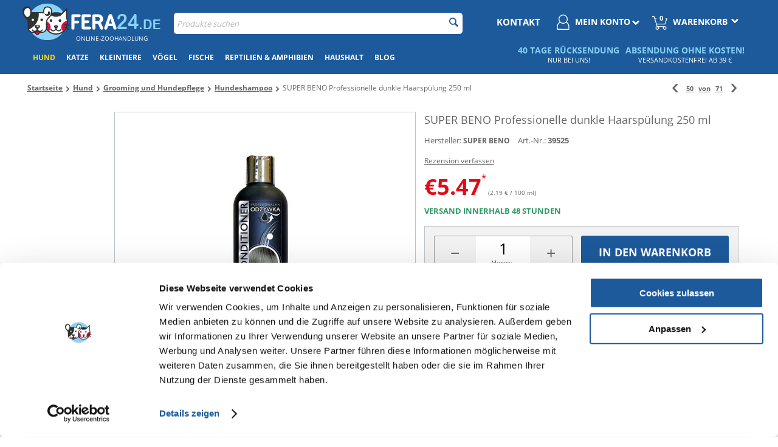

--- FILE ---
content_type: text/html; charset=utf-8
request_url: https://fera24.de/super-beno-professionelle-dunkle-haarspulung-250-ml.html
body_size: 35986
content:
<!DOCTYPE html>
<html 
 lang="de-DE" dir="ltr">
<head>
<title>SUPER BENO Professionelle dunkle Haarspülung 250 ml :: Hund :: Grooming und Hundepflege :: Hundeshampoo :: FERA24.DE</title>

<base href="https://fera24.de/" />

<meta http-equiv="Content-Type" content="text/html; charset=utf-8" data-ca-mode="" data-et-ver="2.9"/>

<meta name="viewport" content="width=device-width, initial-scale=1.0, maximum-scale=5" />


<meta name="description" content="Professioneller Conditioner für dunkelhaarige Hunde Eichenrindenextrakt intensiviert auf natürliche Weise die dunkle Farbe des Fells Darüber hinaus wirkt es adstringierend und entzündungshemmend auf die Haut Der Zusatz von Panthenol wirkt reizlindernd und regeneriert die Epidermis des" />


<meta name="keywords" content="" />

    
        
    

                    

                <link rel="canonical" href="https://fera24.de/super-beno-professionelle-dunkle-haarspulung-250-ml.html" />




<!-- BEGIN DevmanExtensions - DataLayer script -->
<script type="9ada823a199562fb8a53b811-text/javascript" data-no-defer>
var dataLayer = [];var EeProductsClick = [];var EePromotionsClick = [];dataLayer.push({'current_view':'product'});dataLayer.push({'current_list':'product: 39525 - SUPER BENO Professionelle dunkle Haarspülung 250 ml'});dataLayer.push({'current_currency':'EUR'});dataLayer.push({'userId':'0'});dataLayer.push({'cart_products':null});dataLayer.push({'string_searched':''});dataLayer.push({'store_name':'FERA24.DE'});dataLayer.push({'event': 'GDPRMarketingAccepted', 'gdpr_marketing_status': 'accepted'});dataLayer.push({'event': 'GDPRStatisticsAccepted', 'gdpr_statistics_status': 'accepted'});dataLayer.push({'event':'googleDynamicRemarketing', 'googleDynamicRemarketing':{"ecomm_prodid":"34452","dynx_itemid":"34452","dynx_itemid2":"34452","ecomm_totalvalue":"5.47","ecomm_pagetype":"product","ecomm_category":"Hundeshampoo"}});dataLayer.push({'event':'criteoOneTag', 'criteoParams':{"PageType":"ProductPage","ProductID":34452,"email":""}});dataLayer.push({'event':'enhancedEcommerceProductDetails', 'ecommerce':{"detail":{"actionField":{"list":"product: 39525 - SUPER BENO Professionelle dunkle Haarsp\u00fclung 250 ml"},"products":[{"id":"34452","name":"SUPER BENO Professionelle dunkle Haarsp\u00fclung 250 ml","price":"5.47","brand":"SUPER BENO","category":"Hundeshampoo","quantity":"9"}]}}});dataLayer.push({'event':'productDetails', 'productDetails':{"product":{"price_final":"5.47","image_url":"http:\/\/fera24.de\/images\/detailed\/163\/5905397016861F1.jpg","url":"https:\/\/fera24.de\/super-beno-professionelle-dunkle-haarspulung-250-ml.html","priceValidUntil":"2028-12-31","meta_description":"Professioneller Conditioner f\u00fcr dunkelhaarige Hunde Eichenrindenextrakt intensiviert auf nat\u00fcrliche Weise die dunkle Farbe des Fells Dar\u00fcber hinaus wirkt es adstringierend und entz\u00fcndungshemmend auf die Haut Der Zusatz von Panthenol wirkt reizlindernd und regeneriert die Epidermis des","name":"SUPER BENO Professionelle dunkle Haarsp\u00fclung 250 ml","manufacturer":"SUPER BENO","sku":"39525","product_id":34452,"ratingValue":0,"reviewCount":0},"reviews":[]}});dataLayer.push({'event':'RichSnippets'});dataLayer.push({'event':'trackFBPixel', 'fb_pixel_track_name':'ViewContent', 'fb_pixel_track_info':{"value":"5.47","currency":"EUR","content_ids":["34452"],"content_name":"SUPER BENO Professionelle dunkle Haarsp\u00fclung 250 ml","content_type":"product"}});dataLayer.push({'event':'trackVKPixel', 'vk_pixel_track_name':'view_product', 'vk_pixel_track_data':{"products":[{"id":"34452","group_id":0,"recommended_ids":[],"price":0,"price_old":5,"price_from":0}],"currency_code":"EUR","total_price":5,"search_string":""}});
</script>
<!-- END DevmanExtensions - DataLayer script -->

<!-- BEGIN DevmanExtensions - GTM script -->
<script type="9ada823a199562fb8a53b811-text/javascript" data-no-defer>
(function(w,d,s,l,i){w[l]=w[l]||[];w[l].push({'gtm.start':new Date().getTime(),event:'gtm.js'});var f=d.getElementsByTagName(s)[0],j=d.createElement(s),dl=l!='dataLayer'?'&l='+l:'';j.async=true;j.src='https://www.googletagmanager.com/gtm.js?id='+i+dl;f.parentNode.insertBefore(j,f);})(window,document,'script','dataLayer','GTM-NNW9RSV');
</script>
<!-- END DevmanExtensions - GTM script -->
<!-- 2lm_seo_extra link - start -->
        

                                    
                                                    
                                                    
                <meta name="robots" content="index, follow"/>
                        
            <link rel="alternate" hreflang="cs" href="https://fera24.cz/super-beno-professional-pro-tmavou-srst-250ml.html" />
            <link rel="alternate" hreflang="de" href="https://fera24.de/super-beno-professionelle-dunkle-haarspulung-250-ml.html" />
            <link rel="alternate" hreflang="de-AT" href="https://fera24.at/super-beno-professionelle-dunkle-haarspulung-250-ml/" />
            <link rel="alternate" hreflang="et" href="https://fera.ee/super-beno-odzywka-do-siersci-ciemnej-professional-250-ml-et.html" />
            <link rel="alternate" hreflang="fr" href="https://fera.fr/super-beno-conditionneur-pour-cheveux-fonces-professional-250-ml.html" />
            <link rel="alternate" hreflang="fr-BE" href="https://fera24.be/super-beno-conditionneur-pour-cheveux-fonces-professional-250-ml/" />
            <link rel="alternate" hreflang="hu" href="https://fera.hu/szuper-beno-professzionalis-kondicionalo-sotet-szorre-250-ml.html" />
            <link rel="alternate" hreflang="it" href="https://fera24.it/super-beno-balsamo-professionale-per-capelli-scuri-250-ml/" />
            <link rel="alternate" hreflang="lt" href="https://fera.lt/super-beno-odzywka-do-siersci-ciemnej-professional-250-ml.html" />
            <link rel="alternate" hreflang="lv" href="https://fera24.lv/super-beno-250-ml-professionalnyy-kondicioner-dlya-temno-sherstnyh-sobak.-ekstrakt-kory-duba-estestvennym-obrazom-usilivaet-temnyy-cvet-shersti..html" />
            <link rel="alternate" hreflang="pl" href="https://fera.pl/super-beno-odzywka-do-siersci-ciemnej-professional-250-ml.html" />
            <link rel="alternate" hreflang="ro" href="https://fera.ro/super-beno-balsam-profesional-pentru-cainii-cu-blana-inchisa-la-culoare-250-ml.html" />
            <link rel="alternate" hreflang="ru" href="https://fera.ee/super-beno-odzywka-do-siersci-ciemnej-professional-250-ml-et.html?sl=ru" />
            <link rel="alternate" hreflang="ru-ET" href="https://fera.ee/super-beno-odzywka-do-siersci-ciemnej-professional-250-ml-et.html?sl=ru" />
            <link rel="alternate" hreflang="ru-LV" href="https://fera24.lv/super-beno-250-ml-professionalnyy-kondicioner-dlya-temno-sherstnyh-sobak.-ekstrakt-kory-duba-estestvennym-obrazom-usilivaet-temnyy-cvet-shersti..html?sl=ru" />
            <link rel="alternate" hreflang="sk" href="https://fera.sk/super-beno-odzywka-do-siersci-ciemnej-professional-250-ml.html" />
            <link rel="alternate" hreflang="sv" href="https://fera.se/super-beno-professional-balsam-for-morkt-haar-250-ml/" />
    
<!-- 2lm_seo_extra link - finish -->    <!-- Open Graph -->
    <meta property="og:type" content="product"/>
    
        <meta property="og:title" content="SUPER BENO Professionelle dunkle Haarspülung 250 ml"/>
        <meta property="og:image" content="https://fera24.de/images/detailed/163/5905397016861F1.jpg"/>
        <meta property="og:site_name" content="https://fera24.de/"/>
        <meta property="og:url" content="https://fera24.de/super-beno-professionelle-dunkle-haarspulung-250-ml.html"/>
    
                <meta property='product:category' content="Hund"/>
            <meta property='product:category' content="Grooming und Hundepflege"/>
            <meta property='product:category' content="Hundeshampoo"/>
    
            <meta property="product:price:amount" content="5.470000"/>
        <meta property="product:price:currency" content="EUR"/>
    <meta property="product:retailer_part_no" content="34452"/>
    <!-- End Open Graph -->


<link rel="apple-touch-icon" href="https://fera24.de/images/logos/61/favicon.png">

    <link href="https://fera24.de/images/logos/61/favicon.png" rel="shortcut icon" type="image/png" />


<link type="text/css" rel="stylesheet" href="https://fera24.de/var/cache/misc/assets/design/themes/energot_regional/css/standalone.7998993b4c230481811283742c85e9b11767967971.css" />

<script data-no-defer="data-no-defer" data-pagespeed-no-defer type="9ada823a199562fb8a53b811-text/javascript">
    var url = window.location.protocol + '//' + window.location.hostname + '/index.php?dispatch=2lm_varnish.cookie';

    var i = document.createElement("img");
    i.src = url;
</script>
    <!-- Inline script moved to the bottom of the page -->
    <!-- Inline script moved to the bottom of the page -->
<link rel="manifest" href="/manifest.json">
</head>

<body class="tpl-cont-products tpl-mode-view">
    <!-- BEGIN DevmanExtensions - GTM no-script -->
<noscript>
<iframe src='https://www.googletagmanager.com/ns.html?id=GTM-NNW9RSV' height='0' width='0' style='display:none;visibility:hidden;'></iframe>
</noscript>
<!-- END DevmanExtensions - GTM no-script -->
                        
        <div class="ty-tygh  " id="tygh_container">

        <div id="ajax_overlay" class="ty-ajax-overlay"></div>
<div id="ajax_loading_box" class="ty-ajax-loading-box"></div>

        <div class="cm-notification-container notification-container">
</div>
                <div class="ty-helper-container" id="tygh_main_container">
            
                <!-- BEGIN Blocks scripts by DevmanExtensions -->
<script type="9ada823a199562fb8a53b811-text/javascript" data-no-defer></script>
<!-- END Blocks scripts by DevmanExtensions --><!-- BEGIN Blocks scripts by DevmanExtensions -->
<script type="9ada823a199562fb8a53b811-text/javascript" data-no-defer></script>
<!-- END Blocks scripts by DevmanExtensions --><!-- BEGIN Blocks scripts by DevmanExtensions -->
<script type="9ada823a199562fb8a53b811-text/javascript" data-no-defer></script>
<!-- END Blocks scripts by DevmanExtensions --><!-- BEGIN Blocks scripts by DevmanExtensions -->
<script type="9ada823a199562fb8a53b811-text/javascript" data-no-defer></script>
<!-- END Blocks scripts by DevmanExtensions --><!-- BEGIN Blocks scripts by DevmanExtensions -->
<script type="9ada823a199562fb8a53b811-text/javascript" data-no-defer></script>
<!-- END Blocks scripts by DevmanExtensions --><!-- BEGIN Blocks scripts by DevmanExtensions -->
<script type="9ada823a199562fb8a53b811-text/javascript" data-no-defer></script>
<!-- END Blocks scripts by DevmanExtensions --><!-- BEGIN Blocks scripts by DevmanExtensions -->
<script type="9ada823a199562fb8a53b811-text/javascript" data-no-defer></script>
<!-- END Blocks scripts by DevmanExtensions --><!-- BEGIN Blocks scripts by DevmanExtensions -->
<script type="9ada823a199562fb8a53b811-text/javascript" data-no-defer></script>
<!-- END Blocks scripts by DevmanExtensions --><!-- BEGIN Blocks scripts by DevmanExtensions -->
<script type="9ada823a199562fb8a53b811-text/javascript" data-no-defer></script>
<!-- END Blocks scripts by DevmanExtensions --><!-- BEGIN Blocks scripts by DevmanExtensions -->
<script type="9ada823a199562fb8a53b811-text/javascript" data-no-defer></script>
<!-- END Blocks scripts by DevmanExtensions --><!-- BEGIN Blocks scripts by DevmanExtensions -->
<script type="9ada823a199562fb8a53b811-text/javascript" data-no-defer></script>
<!-- END Blocks scripts by DevmanExtensions --><!-- BEGIN Blocks scripts by DevmanExtensions -->
<script type="9ada823a199562fb8a53b811-text/javascript" data-no-defer></script>
<!-- END Blocks scripts by DevmanExtensions --><!-- BEGIN Blocks scripts by DevmanExtensions -->
<script type="9ada823a199562fb8a53b811-text/javascript" data-no-defer></script>
<!-- END Blocks scripts by DevmanExtensions --><!-- BEGIN Blocks scripts by DevmanExtensions -->
<script type="9ada823a199562fb8a53b811-text/javascript" data-no-defer></script>
<!-- END Blocks scripts by DevmanExtensions --><!-- BEGIN Blocks scripts by DevmanExtensions -->
<script type="9ada823a199562fb8a53b811-text/javascript" data-no-defer></script>
<!-- END Blocks scripts by DevmanExtensions --><!-- BEGIN Blocks scripts by DevmanExtensions -->
<script type="9ada823a199562fb8a53b811-text/javascript" data-no-defer></script>
<!-- END Blocks scripts by DevmanExtensions --><!-- BEGIN Blocks scripts by DevmanExtensions -->
<script type="9ada823a199562fb8a53b811-text/javascript" data-no-defer>dataLayer.push({'event':'enhancedEcommerceProductImpressions', 'ecommerce':{"currencyCode":"EUR","impressions":[]}});dataLayer.push({'event':'trackVKPixel', 'vk_pixel_track_name':'view_product', 'vk_pixel_track_data':{"products_recommended_ids":""}});</script>
<!-- END Blocks scripts by DevmanExtensions --><!-- BEGIN Blocks scripts by DevmanExtensions -->
<script type="9ada823a199562fb8a53b811-text/javascript" data-no-defer></script>
<!-- END Blocks scripts by DevmanExtensions --><!-- BEGIN Blocks scripts by DevmanExtensions -->
<script type="9ada823a199562fb8a53b811-text/javascript" data-no-defer></script>
<!-- END Blocks scripts by DevmanExtensions --><!-- BEGIN Blocks scripts by DevmanExtensions -->
<script type="9ada823a199562fb8a53b811-text/javascript" data-no-defer></script>
<!-- END Blocks scripts by DevmanExtensions --><!-- BEGIN Blocks scripts by DevmanExtensions -->
<script type="9ada823a199562fb8a53b811-text/javascript" data-no-defer></script>
<!-- END Blocks scripts by DevmanExtensions --><!-- BEGIN Blocks scripts by DevmanExtensions -->
<script type="9ada823a199562fb8a53b811-text/javascript" data-no-defer></script>
<!-- END Blocks scripts by DevmanExtensions --><!-- BEGIN Blocks scripts by DevmanExtensions -->
<script type="9ada823a199562fb8a53b811-text/javascript" data-no-defer></script>
<!-- END Blocks scripts by DevmanExtensions --><!-- BEGIN Blocks scripts by DevmanExtensions -->
<script type="9ada823a199562fb8a53b811-text/javascript" data-no-defer></script>
<!-- END Blocks scripts by DevmanExtensions --><!-- BEGIN Blocks scripts by DevmanExtensions -->
<script type="9ada823a199562fb8a53b811-text/javascript" data-no-defer></script>
<!-- END Blocks scripts by DevmanExtensions --><!-- BEGIN Blocks scripts by DevmanExtensions -->
<script type="9ada823a199562fb8a53b811-text/javascript" data-no-defer></script>
<!-- END Blocks scripts by DevmanExtensions --><!-- BEGIN Blocks scripts by DevmanExtensions -->
<script type="9ada823a199562fb8a53b811-text/javascript" data-no-defer></script>
<!-- END Blocks scripts by DevmanExtensions --><!-- BEGIN Blocks scripts by DevmanExtensions -->
<script type="9ada823a199562fb8a53b811-text/javascript" data-no-defer></script>
<!-- END Blocks scripts by DevmanExtensions --><!-- BEGIN Blocks scripts by DevmanExtensions -->
<script type="9ada823a199562fb8a53b811-text/javascript" data-no-defer></script>
<!-- END Blocks scripts by DevmanExtensions --><!-- BEGIN Blocks scripts by DevmanExtensions -->
<script type="9ada823a199562fb8a53b811-text/javascript" data-no-defer></script>
<!-- END Blocks scripts by DevmanExtensions -->    <div class="tygh-top-panel clearfix blue-menu">
        <div class="container ">
    
<div class="row">                <div class="span16 app-top-wrap" >
            <div class="ty-wysiwyg-content" ><div id="snr_info_app_rwd">

</div></div>
        </div>
    </div>
<div class="row">                <div class="span16 top-links-grid et-top" >
            <div class="row">                <div class="span4 et-top-menu" >
            <div class="    ty-float-left">
        <div class="ty-wysiwyg-content" ><div id="main-logo">
<a href="https://fera24.de">
 <img class="main-logo" src="https://fera24.de/design/themes/energot_regional/media/images/addons/fera-logo-with-white.png" alt="Fera24.de – Tierhandlung" > 
</a>
    <div class="logo-claim">Online-Zoohandlung</div>
</div></div>
    </div><div class="    ty-float-left">
        <div class="ty-wysiwyg-content" ><style>
::-webkit-scrollbar-thumb {
    background: #1d5a9b;
}
html body .prices-container span.ty-no-price {
  height: 34px;
}

 @media (min-width: 1700px) {
body #scroll-up {
  right: 250px!important;
}
  }


.download-app {
  margin-top: 5px!important;
}
#app-top-content p{
  max-width: calc(100% - 120px)!important;
  width: 100%!important;
}
#app-top-content p span{
   font-size: 11px!important;
}
#app-top-content img{
  max-width: 40px !important;
}

body #scroll-up {
  right: 120px;
}

.tpl-cont-products .product-main-info .product-info .et-rating-brand #average_rating_product{
  margin-bottom: 10px;
}
  @media (max-width: 1006px){
.span16.sg-banners,
.span16.home-slider{
clear: both;
}
}

#rwd_static_sg{
margin-top: 30px;
}

.home-slider .mobile-banners {
  margin-top: -20px;
}


.special-banner-listing{
float: none!important;
}

.tpl-cont-categories .green-category .green-christmas img {
  width: 100% !important;
}
  @media (max-width: 1006px)  {
.span16.sg-banners {
  min-height: 200vw !important;
}
.mobile-banners .owl-pagination{
margin: auto!important;
}
}
.promoted_product .preview-image div.ty-center::before{
  display: inline-block;
  position: absolute;
  content: "i";

  font-size: 9px;
  color: #bbb;

  bottom: 6px;
  right: 25px;
  border: 1px solid #bbb;
  width: 13px;
  height: 13px;
  border-radius: 50px;
z-index: 1;
}
.promoted_product .preview-image div.ty-center::after{
  display: inline-block;
  position: absolute;
  content: "Ads";

  font-size: 9px;
  color: #bbb;

  margin-top: -20px;
  right: 5px;
}


.buorg{
display: none!important;
}
.ty-feature__description{
  clear: both;
}
.grid-list a.et-oos {
  min-height: 22px;
}

.prices-container span.ty-no-price{
height: 73px;
}
.span16.sg-banners{
min-height: 987px;
}
.mobile-banners {
min-height: 105vw;
}
.mobile-banners .owl-wrapper-outer{
min-height: 95vw;
}

@media (min-width: 1007px){
.span16.home-slider{
min-height: 392px;
}
div.span16 > div.homepage-banners > div.ad-container > a,
.span16 .ty-banner__image-wrapper ,
.span16 .homepage-banners{
min-height: 320px;
}
.tpl-cont-categories .span16 .ty-banner__image-wrapper{
min-height: 235px;
}
.span8 .ty-banner__image-wrapper{
min-height: 180px;
}
.sg-banners .span4{
min-height: 290px;
}
}

  @media (min-width: 1007px){
#tygh_main_container .ty-menu__item .ty-menu__item-link {
  padding: 13px 9px;
  font-size: 12px !important;
}
}
.snrAI-recommendations-products-container a:last-child {
 background: #1d5a9b!important;
}

@media (min-width: 1007px){
.span16.home-slider{
min-height: 392px;
}
.span8 .ty-banner__image-wrapper{
min-height: 180px;
}
.sg-banners .span4{
min-height: 290px;
}
}

::-moz-selection { /* Code for Firefox */
  color: white!important;
}

::selection {
  color: white!important;
}

.mobile-banners {
min-height: 105vw;
}
.mobile-banners .owl-wrapper-outer{
min-height: 95vw;
}

#content_discussion{
border: none!important;
}
#sg_prod_list_snr {
  min-height: 500px;
}
.tygh-header > div.container  {
  padding-top: 0;
}

#fixed_icons_wrap{
display: none;
}
@media (min-width: 480px)  and (max-width: 1006px){
#tygh_container .top-cart-content .ty-dropdown-box__title .cart-content, #tygh_container .top-cart-content .ty-dropdown-box__title .minicart-title {
  min-width: 110px;
}
}

.ty-dropdown-box.menu-cart .ty-cart-items__list img{
width: auto!important;
}

.ty-dropdown-box.menu-cart img{
position: relative!important;
  display: block !important;
width: 12px!important;
float: right!important;
}
.ty-menu__item a.ty-menu__item-link {
  padding: 13px 8px;
}
.tpl-cont-products .ty-price:after {
  display: inline-block;
  content: '*';
  font-size: 15px;
  top: 0;
  vertical-align: top;
}

@media (max-width: 1006px) {
.tygh-content .snrAI-recommendations-container-own ul li.nosto-product-list-item:nth-child(odd) {
  margin-right: 1.5% !important;
}
.tygh-content .snrAI-recommendations-container-own ul li.nosto-product-list-item {
  min-width: 0!important;
}
}
.special4u .snr-products{
min-height: 0!important;
}
.special4u {
  min-height: 1126px;
}
.ty-product-filters__block .ty-price-slider{
 font-size: 0;
}
.tpl-cont-product_features.tpl-mode-view .ty-feature__image {
  margin: auto;
  width: 100%;
  text-align: center;
}
.tpl-cont-product_features.tpl-mode-view .ty-feature__image img {
  max-width: 250px;
  margin-bottom: 35px;
}

.template-products .ty-list-price .ty-strike,
.ty-column3 .ty-list-price .ty-strike,
.ty-column4 .ty-list-price .ty-strike{
display: none!important;
}

.top-my-account .unlogged .ty-account-info,
.top-my-account .unlogged .track-orders{
	display:none!important;
}
.card-left-info_and_card-right-info .et-old-price .ty-list-price{
display: none;
}
#banner-bg-moje-zamowienia + .ty-search-form{
display: none;
}
span.no-more-points{
    font-size: 14px !important;
}
.grid-list .prices-container .ty-price-update span.price-in-points{
    font-size: 22px !important;
line-height: 37px;
}
.span12 .class-2lm-elasticsearch-suggester{
    display: none;
}
#card_payment_form{
 margin: 0!important;
}
.tpay-wrapper {
border: none!Important;
padding: 0!important;
margin-top: 10px;
}
.ty-payments-list__item-group img{
    max-width: 100px!important;
    height: auto!important;
    max-height: 100px!important;
    width: auto!important;
}
.ty-menu__item .ty-menu__item-link{
	padding: 13px 12px;
}
.ty-menu__item.cm-menu-item-responsive h2{
margin-bottom: 0;
}
.span4.flating-objects .header_box div{
font-size: 11px!important;
}
.span4.flating-objects .header_box div.header_box_title{
font-size: 14px!important;
}
.span16 .ty-menu__item .ty-menu__item-link{
padding: padding: 13px 20px!important;
}
.div-table-row.package_gift .fix-radio-click:after {
    width: 19px;
    height: 19px;
    background: url('https://fera.pl/design/themes/energot/media/images/ikony_fera_250_gift_blue.svg') no-repeat;
    background-size: 19px 19px;
    content: '';
    display: inline-block;
    margin-left: 3px;
    margin-bottom: -3px;
  
}

.category-hidden h3, .category-hidden h2 {
    font-size: 13px;
    color: #1d5a9b;
    margin-top: 20px;
    margin-bottom: 10px;
    font-weight: bold;
}

.tpl-cont-categories .et-category .ty-no-items{
display: none;
}
.ty-payments-list.pay_with_image .ty-payments-list__item {
    margin-bottom: 10px;
}
#diners, #jcb, #amex, #maestro{
display: none!important;
}
.green-floating .flating-objects{
display: none!important;
}
.cm-product-filters .ty-product-filters__block input.ty-price-slider__input-text{
    width: 65px;
}
  @media (max-width: 480px) {
        .brands-with-image {
            min-height: 80px;
        }
        .brands-with-image .owl-controls {
            margin-top: -92px;
        }
    }
.ty-orders__actions .ty-orders__actions-right > a:nth-child(2){
display: none!important;
}

.ty-orders__actions .ty-orders__actions-right > a{
display: inline-block!important;
}

.nosto-product-price::after {
    display: inline-block;
    content: '*';
    font-size: 15px;
    top: 0;
    vertical-align: top;
}


@media (max-width: 380px) {
.grid-list .ty-column4 .product-description a.et-atc.ty-btn, .grid-list .ty-column4 .product-description a.et-opt.ty-btn, .grid-list .ty-column3 .product-description a.et-atc.ty-btn, .grid-list .ty-column3 .product-description a.et-opt.ty-btn{
font-size: 12px;
}
.active-button div.hidden-button-action.et-atc.ty-btn {
    font-size: 12px !important;
}
}
@media (max-width: 1006px) {
.top-menu-grid.floating #green-flat-menu{
width: calc(100% + 20px) !important;
}
#green-flat-menu .ty-menu__item .ty-menu__items-show.cm-responsive-menu-submenu li{
    display: block !important;
}
#green-flat-menu .ty-menu__item .ty-menu__items-show.cm-responsive-menu-submenu li.popular-brands-in-menu{
    display: none!important;
}

#tygh_main_container .top-block-grid .ty-float-right:nth-child(2) .ty-dropdown-box__content{
    margin-top: 47px !important;
}
  .top-menu-grid {
    width: 50%;
  }

  .top-menu-grid #green-flat-menu {
    width: calc(200% + 20px) !important;
    margin-left: -10px;
    position: absolute;
    background: #1d5a9b;
  }
}


}
div.et-sticky-menu{
  z-index: 10000 !important;
}
.et-list .et-prod-info .ty-price:after,
#shipping_rates_list .more-green:after,
.ty-shipping-options__total:after,
.ty-cart-content__price:after,
.ty-order-products__price:after,
.vs-cart-product-qty:after,
.prod-item-price-button p:after,
.only_price:after{
    display: inline-block;
    content: '*';
    font-size: 10px;
    top: 0;
    vertical-align: top;
}
.et-grid.vs-grid .ty-price-update span.ty-price:after{
display: inline-block;
content: '*';
font-size: 15px;
top: 0;
vertical-align: top;
}

.unit_price{
  font-size: 10px!important;
}

 @media (max-width: 1006px) {
#tygh_main_container.green-floating .top-links-grid.et-top .top-cart-content.et-cart,
#tygh_main_container.green-floating .top-links-grid.et-top .top-my-account{
margin-left: 0!important;
}
}
div.hidden-button-action.et-atc.ty-btn,
.grid-list .ty-column4 .product-description .et-atc.ty-btn, .grid-list .ty-column4 .product-description .et-opt.ty-btn, .grid-list .ty-column3 .product-description .et-atc.ty-btn, .grid-list .ty-column3 .product-description .et-opt.ty-btn
{
font-size: 14px !important;
}
.only_unit{
    font-weight: normal;
    font-size: 11px;
}
#tygh_main_container.green-floating .top-links-grid.et-top .top-cart-content.et-cart {
    margin-left: 220px;
}
#tygh_main_container.green-floating .top-links-grid.et-top .top-my-account {
    margin-left: 60px;
}

 @media (max-width: 480px) {
.grid-list .unit_price {
    display: block !important;
}
.vs-grid .title-price-wrapper{
white-space: normal;
}
 .top-block-grid{
 display: block;
 }
.only_unit{
display: block;
}
 }

.notification-container {
    z-index: 1000022;
}

.prices-container .ty-no-price{
font-size: 13px;
height: 54px;
}


#aval-status-cart-shipping-label{
display: none;
}

 @media only screen and (max-width: 767px) {
               .grid-list .prices-container .ty-strike{
 display: none;
}
            }

#onestepcheckout .ty-shipping-options__method input{
 margin: 9px 0 0 0;
}
#onestepcheckout .ty-shipping-options__method img{
    max-height: 33px;
    max-width: 65px;
    margin-right: 7px;
    margin-left: 12px;
}


</style>


<!-- Inline script moved to the bottom of the page --></div>
    </div><div class="    ty-float-left">
        <div class="ty-wysiwyg-content" ><style>
.mobile-banners {
min-height: 105vw;
}
.mobile-banners .owl-wrapper-outer{
min-height: 95vw;
}

.save-my-card{
 display: none!important;
}

  @media (max-width: 1006px)  {
.span16.sg-banners {
  min-height: 200vw;
}

html body.tpl-cont-onestepcheckout.tpl-mode-checkout div.ty-shipping-phone::before, html body.tpl-cont-onestepcheckout.tpl-mode-checkout div.ty-billing-phone::before {
    padding: 22px 0 21px !important;
}

.ty-control-group.green-special-label.big_label_on label, .control-group.green-special-label.big_label_on label{
	padding-top: 19px !important;
}


body.tpl-mode-checkout.tpl-cont-onestepcheckout .ty-payments-list li .imgpayment-onestep-wrap{
 width: auto!important;
}

body.tpl-mode-checkout.tpl-cont-onestepcheckout .ty-payments-list li .ty-payments-list__item-group label span{
    padding-left: 9px;
}

body.tpl-cont-onestepcheckout.tpl-mode-checkout #card_number.ty-input-text-medium.less-padding-div{
    width: calc(100% - 24px) !important;
}
body.tpl-cont-onestepcheckout.tpl-mode-checkout #tpay-wrapper-savekarte #c_name, body.tpl-cont-onestepcheckout.tpl-mode-checkout #card_payment_form #c_name {
    min-height: 45px !important;
}
body.tpl-cont-onestepcheckout.tpl-mode-checkout #tygh_container #tpay-wrapper-savekarte #c_name, body.tpl-cont-onestepcheckout.tpl-mode-checkout #card_payment_form #card_number,
body.tpl-cont-onestepcheckout.tpl-mode-checkout #tygh_container #tpay-wrapper-savekarte #c_name, body.tpl-cont-onestepcheckout.tpl-mode-checkout #card_payment_form #expiry_date,
body.tpl-cont-onestepcheckout.tpl-mode-checkout #tygh_container #tpay-wrapper-savekarte #c_name, body.tpl-cont-onestepcheckout.tpl-mode-checkout #card_payment_form #cvc {
    min-height: 34px !important;
}

}


  @media (max-width: 768px)  {
html body.tpl-cont-onestepcheckout.tpl-mode-checkout div.ty-shipping-phone::before, html body.tpl-cont-onestepcheckout.tpl-mode-checkout div.ty-billing-phone::before {
    padding: 22px 0 21px !important;
}
}

#onestepcheckout #step_four li:last-child {
    border: none!important;
}

.tpl-mode-checkout.tpl-cont-onestepcheckout .ty-payments-list li:last-child .ty-payments-list__item-group label{
padding-bottom: 0!important;
}
.tpl-mode-checkout.tpl-cont-onestepcheckout .ty-payments-list li input {
    margin: 18px 0 0 0;
}
.tpl-mode-checkout.tpl-cont-onestepcheckout .ty-payments-list li .ty-payments-list__item-group label span {
    padding-left: 15px;
padding-top: 8px;
}
.tpl-mode-checkout.tpl-cont-onestepcheckout .ty-payments-list li .imgpayment-onestep-wrap {
    width: 20%;
    padding-left: 10px;
}
#onestepcheckout .ty-control-group.green-special-label.big_label_on label, #onestepcheckout .control-group.green-special-label.big_label_on label {
    padding-top: 17px;
    padding-left: 9px;
}
#onestepcheckout #card_payment_form .ty-control-group.green-special-label.big_label_on label, #onestepcheckout #card_payment_form .control-group.green-special-label.big_label_on label {
    padding-top: 19px;
    padding-left: 10px;
}
.ty-payments-list__instruction{
 display: none!important;
}
.ty-control-group.green-special-label input,
.control-group.green-special-label input {
  height: 40px;
  padding-top: 7px;
  min-height: 40px;
  padding-left: 10px;
}
.ty-control-group.green-special-label label,
.control-group.green-special-label label {
  position: absolute;
  margin-left: 5px;
  font-weight: normal;
  -webkit-transition: all 0.3s ease;
  -moz-transition: all 0.3s ease;
  -o-transition: all 0.3s ease;
  -ms-transition: all 0.3s ease;
  transition: all 0.3s ease;
  font-size: 11px;
  text-transform: uppercase;
  margin-top: -5px;
  background: white;
  padding: 0 5px;
  z-index: 100;
color: #666;
}
.ty-control-group.green-special-label label:after,
.control-group.green-special-label label:after {
  font-size: 100%;
  margin-top: 2px;
  position: absolute;
}
.ty-control-group.green-special-label.activebox label,
.control-group.green-special-label.activebox label,
.ty-control-group.green-special-label.stay label,
.control-group.green-special-label.stay label {
  padding-top: 5px;
  font-size: 13px;
  text-transform: uppercase;
  -webkit-transition: all 0.3s ease;
  -moz-transition: all 0.3s ease;
  -o-transition: all 0.3s ease;
  -ms-transition: all 0.3s ease;
  transition: all 0.3s ease;
}
.ty-control-group.green-special-label.big_label_on label,
.control-group.green-special-label.big_label_on label {
  padding-top: 9px;
  font-weight: normal;
  font-size: 15px;
  text-transform: none;
  -webkit-transition: all 0.3s ease;
  -moz-transition: all 0.3s ease;
  -o-transition: all 0.3s ease;
  -ms-transition: all 0.3s ease;
  transition: all 0.3s ease;
  background: transparent;
  margin-top: -5px;
}
.ui-dialog .green-special-label {
  margin-top: 20px;
}
.ui-dialog .green-special-label label {
  margin-top: -15px;
}

.ty-profile-field__switch label{
    background: none!important;
    color: black!important;
}

body.tpl-cont-onestepcheckout.tpl-mode-checkout div.ty-shipping-phone::before, body.tpl-cont-onestepcheckout.tpl-mode-checkout div.ty-billing-phone::before {
    padding: 17px 0 21px !important;
}
body.tpl-cont-onestepcheckout.tpl-mode-checkout #tpay-wrapper-savekarte input, body.tpl-cont-onestepcheckout.tpl-mode-checkout #card_payment_form input {
    padding: 7px 10px 0px 10px;
    max-height: 30px;
    margin-bottom: 10px;
min-height: 31px;
}
body.tpl-cont-onestepcheckout.tpl-mode-checkout #tpay-wrapper-savekarte #c_name, body.tpl-cont-onestepcheckout.tpl-mode-checkout #card_payment_form #c_name{
min-height: 42px;
}
#card_payment_form label{
background: none!import
}


.tpl-cont-onestepcheckout.tpl-mode-checkout .fifty  #expiry_date {
    width: 85% !important;
}

.tpl-cont-onestepcheckout.tpl-mode-checkout #tpay-wrapper-savekarte input, .tpl-cont-onestepcheckout.tpl-mode-checkout #card_payment_form input{
font-size: 13px;
}
.tpl-cont-onestepcheckout.tpl-mode-checkout #card_number.ty-input-text-medium.less-padding-div{
width: 100% !important;}

  @media  (min-width: 1246px) {
.tpl-cont-onestepcheckout.tpl-mode-checkout #card_number.ty-input-text-medium.less-padding-div {
  max-width: 289px!important;
}
}
  @media (min-width: 1007px) and (max-width: 1245px) {
.tpl-cont-onestepcheckout.tpl-mode-checkout #card_number.ty-input-text-medium.less-padding-div {
  max-width: 90% !important;
}
}


  @media (max-width: 1006px)  {
.tpl-cont-onestepcheckout.tpl-mode-checkout #card_number.ty-input-text-medium.less-padding-div {   
    width: calc(100% - 22px) !important;
  }
}

.ty-control-group select {
    min-height: 40px!important;
}
.ty-control-group select{
    font-size: 13px!important;
}

#cvc{
 width: auto!important;
min-width: 115px;
}
#ccv_wrap{
 width: auto !important;
}
.fifty.green-special-label{
 width: 43% !important;
}
#card_payment_form input, #card_payment_form select {
 border: 2px solid #0c99db !important;
border-radius: 3px;
}
#card_payment_form input.wrong, #card_payment_form select.wrong {
 border-color: #e40a16 !important;
}
</style></div>
    </div>
        </div>
    
                <div class="span8 et-top-menu" >
            <div class=" top-search  top-block-grid">
        <div class="ty-search-block">
    <form action="https://fera24.de/" name="search_form" method="get" style="position:relative" id="id-2lm-elasticsearch-form">
        <input type="hidden" name="subcats" value="Y" />
        <input type="hidden" name="pcode_from_q" value="Y" />
        <input type="hidden" name="pshort" value="Y" />
        <input type="hidden" name="pfull" value="Y" />
        <input type="hidden" name="pname" value="Y" />
        <input type="hidden" name="pkeywords" value="Y" />
        <input type="hidden" name="search_performed" value="Y" />
        <div id="id-2lm-elasticsearch-ajax-loading-box" class="ty-ajax-loading-box"></div>
        


        <input type="text" name="q" value="" id="search_input" title="Produkte suchen" class="ty-search-block__input cm-hint" autocomplete="off" /><button title="Suche" class="ty-search-magnifier" type="submit"><i class="ty-icon-search"></i></button>
<input type="hidden" name="dispatch" value="2lm_elasticsearch.search" />
                <div id="id-2lm-elasticsearch"></div>
    </form>
</div>
<!-- Inline script moved to the bottom of the page -->
<!-- Inline script moved to the bottom of the page -->
<!-- Inline script moved to the bottom of the page -->

    </div>
        </div>
    
                <div class="span4 top-block-grid et-cart-account green-add-unical-id only-rwd-after-click" >
            <div class=" top-cart-content et-cart ty-float-right">
        


<div class="ty-dropdown-box menu-cart" id="cart_status_419">
    <a href="https://fera24.de/checkout-cart-de.html" id="sw_dropdown_419" class="ty-dropdown-box__title cm-combination clearfix">
        
                            <i class="et-icon-cart"></i>
                <div class="ty-float-right et-cart-right green-flatten-icon">
                    <div class="minicart-title empty-cart hand">Warenkorb</div>
                    <div class="et-items">0&nbsp;Artikel</div>
                    <img src="https://fera24.de/design/themes/energot/media/images/addons/yellow_dropdown_icon.png?2023" alt="dropdown icon" width="12" height="7"/>
                </div>
                        <div class="et-cart-content hidden-desktop"><span>0</span></div>
        

    </a>
    <div id="dropdown_419" class="cm-popup-box ty-dropdown-box__content hidden">
        
            <div class="cm-cart-content cm-cart-content-thumb cm-cart-content-delete">
                    <div class="ty-cart-items">
                                                    <p class="ty-center vs-cart-empty-text">Warenkorb ist leer</p>
                                            </div>

                    
            </div>
        

    </div>
<!--cart_status_419--></div>



    </div><div class="ty-dropdown-box  top-my-account ty-float-right">
        <div id="sw_dropdown_420" class="ty-dropdown-box__title cm-combination unlogged clearfix">
            
                            
<a class="ty-account-info__title" href="">
    <i class="ty-icon-user"></i>
    <div class="et-my-account-right green-flatten-icon">
        <div class="et-welcome hidden">Welcome</div>
        <div class="vs-my-account-text et-my-account-text ty-account-info__title-txt" >Mein Konto</div>
        <img src="https://fera24.de/design/themes/energot/media/images/addons/yellow_dropdown_icon.png?2023" alt="dropdown icon" width="12" height="7" />
    </div>
</a>

                        

        </div>
        <div id="dropdown_420" class="cm-popup-box ty-dropdown-box__content hidden clearfix">
            

<div id="account_info_420" class="vs-my-account">
        <ul class="ty-account-info">
        

                        


        </ul>

                
        

    
    <div class="ty-account-info__buttons buttons-container">
                    <a href="https://fera24.de/auth-loginform-de.html?return_url=index.php%3Fsl%3Dde%26dispatch%3Dproducts.view%26product_id%3D34452"  data-ca-target-id="login_block420" class="cm-dialog-opener cm-dialog-auto-size account" rel="nofollow">Anmelden</a>

                            
                                    <div class="vs-social-login">
                                                    <div class="center space-top vs-social-text ty-center">Oder loggen Sie sich mit einem anderen Profil ein.</div>
                        
                        <div class="vs-auth  social-login">
                                                <input type="hidden" name="redirect_url" value="https://fera24.de/super-beno-professionelle-dunkle-haarspulung-250-ml.html" /><a class="cm-login-provider vs-login-google" data-idp="google">Login with Google</a><a class="cm-login-provider vs-login-facebook" data-idp="facebook">Login with Facebook</a>                
                        </div>
                    </div>
                                        <a href="https://fera24.de/profiles-add-de.html" rel="nofollow" class="account">Registrieren</a>
                            <div  id="login_block420" class="hidden" title="Anmelden">
                    <div class="ty-login-popup">
                        

    <form name="popup420_form" action="https://fera24.de/" method="post">
<input type="hidden" name="return_url" value="index.php?sl=de&amp;dispatch=products.view&amp;product_id=34452" />
<input type="hidden" name="redirect_url" value="index.php?sl=de&amp;dispatch=products.view&amp;product_id=34452" />

        <div class="ty-control-group green-special-label">
            <label for="login_popup420" class="ty-login__filed-label ty-control-group__label cm-required cm-trim cm-email">Email</label>
            <input type="text" id="login_popup420" name="user_login" size="30" value="" class="ty-login__input cm-focus" />
            </div>

        <div class="ty-control-group ty-password-forgot green-special-label">
            <label for="psw_popup420" class="ty-login__filed-label ty-control-group__label ty-password-forgot__label cm-required">Passwort</label>
            <input type="password" id="psw_popup420" name="password" size="30" value="" class="ty-login__input" maxlength="32" />
            <a href="https://fera24.de/index.php?dispatch=auth.recover_password" class="ty-password-forgot__a"  tabindex="5">Passwort vergessen?</a>
        </div>

        

<style>
    .g-recaptcha > div{
        margin: auto;
        max-width: 95%;
        padding: 2%;
    }
    .g-recaptcha iframe{
        max-width: 100%;
        border-radius: 5px;
    }
    #rc-anchor-container{
        border: none!important;
    }
</style>

    

                            
                                    <div class="vs-social-login">
                                                    <div class="center space-top vs-social-text ty-center">Oder loggen Sie sich mit einem anderen Profil ein.</div>
                        
                        <div class="vs-auth  social-login">
                                                <input type="hidden" name="redirect_url" value="" /><a class="cm-login-provider vs-login-google" data-idp="google">Login with Google</a><a class="cm-login-provider vs-login-facebook" data-idp="facebook">Login with Facebook</a>                
                        </div>
                    </div>
                            
                            <div class="ty-login-reglink ty-center">
                    <a class="ty-login-reglink__a" href="https://fera24.de/profiles-add-de.html" rel="nofollow">Neues Benutzerkonto registrieren</a>
                </div>
                        <div class="buttons-container clearfix">
                <div class="ty-float-right">
                        
 
    <button  class="ty-btn__login ty-btn__secondary ty-btn" type="submit" name="dispatch[auth.login]" >Anmelden</button>


                </div>
                <div class="ty-login__remember-me">
                    <label for="remember_me_popup420" class="ty-login__remember-me-label"><input class="checkbox" type="checkbox" name="remember_me" id="remember_me_popup420" value="Y" />Angemeldet bleiben</label>
                </div>
            </div>
    


</form>


                    </div>
                </div>
                        </div>
<!--account_info_420--></div>

        </div>
    </div><div class=" green-contact ty-float-right">
        <div class="ty-wysiwyg-content" ><div class="top-my-account ty-float-right green-new-contact">
<a style="color: #fff; text-transform: uppercase; font-weight: bold; font-size: 15px; margin-top: 10px; display: block;
margin-right: 15px;" href="customer-service-de.html">Kontakt</a>

    </div>
<style>
.snrAI-recommendations-products-container a:last-child {
 background: #1d5a9b!important;
}

@media (min-width: 1007px){
.span16.home-slider{
min-height: 392px;
}
.span8 .ty-banner__image-wrapper{
min-height: 180px;
}
.sg-banners .span4{
min-height: 290px;
}
}
</style></div>
    </div>
        </div>
    </div>
        </div>
    </div>
<div class="row">                <div class="span16 dynamic-top" >
            <div class=" hidden-tablet hidden-phone">
        <div class="ty-wysiwyg-content" ><div id="top_snr"></div></div>
    </div>
        </div>
    </div>
<div class="row">                <div class="span16 dynamic-bottom" >
            <div class=" hidden-tablet hidden-phone">
        <div class="ty-wysiwyg-content" ><div id="bottom_snr"></div></div>
    </div>
        </div>
    </div>
</div>
    </div>


    <div class="tygh-header clearfix  blue-menu">
        <div class="container et-header">
    
<div class="row">                <div class="span16 top-menu-grid et-sticky-menu" >
            <div class="row">                <div class="span12 " >
            <div class="">
    

<div id="green-flat-btn" class="ty-menu__item ty-menu__menu-btn visible-phone visible-tablet"><a class="ty-menu__item-link" ><i id="graph-btn-menu-rwd" class="ty-icon-short-list no-rwd"></i><span id="graph-btn-menu"></span><span id="menu-txt">Menü</span></a></div><ul id="green-flat-menu"  class="ty-menu__items cm-responsive-menu"><li class="ty-menu__item ty-menu__menu-btn visible-phone visible-tablet"><a class="ty-menu__item-link"><i class="ty-icon-short-list"></i><span>Menü</span></a></li><li class="ty-menu__item cm-menu-item-responsive ty-menu__item-active"><a class="ty-menu__item-toggle visible-phone visible-tablet cm-responsive-menu-toggle"><i class="ty-menu__icon-open ty-icon-down-open"></i><i class="ty-menu__icon-hide ty-icon-up-open"></i></a><div><a  href="https://fera24.de/hund/" class="ty-menu__item-link">Hund<img class="arrow-menu" src="https://fera24.de/design/themes/energot/media/images/addons/arrow_menu_right.png" alt="icon arrow"></a></div><div class="ty-menu__submenu no-dd-img" id="topmenu_43_b49f0ba783dc28293c178c01c52b6fca" ><ul class="ty-menu__submenu-items cm-responsive-menu-submenu" style=""><li class="ty-top-mine__submenu-col"><div class="ty-menu__submenu-item-header" ><div ><a href="https://fera24.de/hundefutter-und-snacks/" class="ty-menu__submenu-link">Hundefutter und Snacks</a></div></div><a class="ty-menu__item-toggle visible-phone visible-tablet cm-responsive-menu-toggle"><i class="ty-menu__icon-open ty-icon-down-open"></i><i class="ty-menu__icon-hide ty-icon-up-open"></i></a><div class="ty-menu__submenu"><ul class="ty-menu__submenu-list cm-responsive-menu-submenu">                <li><a href="https://fera24.de/hundefutter/">Hundefutter trocken</a></li>
                    <li><a href="https://fera24.de/nassfutter-fur-hunde/">Hundefutter nass</a></li>
                    <li><a href="https://fera24.de/tierarztfutter-fur-hunde/">Tierarztfutter für Hunde</a></li>
                    <li><a href="https://fera24.de/getreidefreies-hundefutter/">Getreidefreies Hundefutter</a></li>
                    <li><a href="https://fera24.de/snacks-fur-hunde/">Snacks für Hunde</a></li>
                    <li><a href="https://fera24.de/ersatzmilch-fur-hunde/">Ersatzmilch für Hunde</a></li>
        <li class="alt-link"><a href="https://fera24.de/hundefutter-und-snacks/">Mehr<i class="text-arrow">&rarr;</i><i class="icon-right-open-thin"></i></a></li>
</ul></div></li><li class="ty-top-mine__submenu-col"><div class="ty-menu__submenu-item-header" ><div ><a href="https://fera24.de/gesundheit-de-2/" class="ty-menu__submenu-link">Gesundheit</a></div></div><a class="ty-menu__item-toggle visible-phone visible-tablet cm-responsive-menu-toggle"><i class="ty-menu__icon-open ty-icon-down-open"></i><i class="ty-menu__icon-hide ty-icon-up-open"></i></a><div class="ty-menu__submenu"><ul class="ty-menu__submenu-list cm-responsive-menu-submenu">                <li><a href="https://fera24.de/zahne-de/">Zähneputzen</a></li>
                    <li><a href="https://fera24.de/nieren-und-magen-de/">Nieren und Magen</a></li>
                    <li><a href="https://fera24.de/augen-und-ohren-de/">Augen und Ohren</a></li>
                    <li><a href="https://fera24.de/knochen-und-gelenke/">Knochen und Gelenke</a></li>
                    <li><a href="https://fera24.de/haut-und-fell/">Haut und Fell</a></li>
                    <li><a href="https://fera24.de/allergien/">Allergien</a></li>
        <li class="alt-link"><a href="https://fera24.de/gesundheit-de-2/">Mehr<i class="text-arrow">&rarr;</i><i class="icon-right-open-thin"></i></a></li>
</ul></div></li><li class="ty-top-mine__submenu-col"><div class="ty-menu__submenu-item-header" ><div ><a href="https://fera24.de/floehe-und-zecken/" class="ty-menu__submenu-link">Flöhe, Zecken und Parasiten</a></div></div><a class="ty-menu__item-toggle visible-phone visible-tablet cm-responsive-menu-toggle"><i class="ty-menu__icon-open ty-icon-down-open"></i><i class="ty-menu__icon-hide ty-icon-up-open"></i></a><div class="ty-menu__submenu"><ul class="ty-menu__submenu-list cm-responsive-menu-submenu">                <li><a href="https://fera24.de/halsbander-gegen-floehe-und-zecken-fur-hunde/">Hundehalsbänder gegen Zecken und Flöhe</a></li>
                    <li><a href="https://fera24.de/pinzetten/">Zeckenzange</a></li>
                    <li><a href="https://fera24.de/kamme-gegen-zecken-und-floehe-fur-hunde/">Hundeflohkamm</a></li>
    </ul></div></li><li class="ty-top-mine__submenu-col"><div class="ty-menu__submenu-item-header" ><div ><a href="https://fera24.de/hundepflege-und-hygiene/" class="ty-menu__submenu-link">Hundepflege und -hygiene</a></div></div><a class="ty-menu__item-toggle visible-phone visible-tablet cm-responsive-menu-toggle"><i class="ty-menu__icon-open ty-icon-down-open"></i><i class="ty-menu__icon-hide ty-icon-up-open"></i></a><div class="ty-menu__submenu"><ul class="ty-menu__submenu-list cm-responsive-menu-submenu">                <li><a href="https://fera24.de/beseitigung-der-geruche-und-flecken/">Beseitigung der Gerüche und Flecken</a></li>
                    <li><a href="https://fera24.de/rasenschutz-gegen-hunde/">Hundeschreck</a></li>
                    <li><a href="https://fera24.de/beseitigung-vom-hundekot/">Hundekotbeutel</a></li>
                    <li><a href="https://fera24.de/beseitigung-vom-hundefell/">Entfernung von Hundehaaren</a></li>
    </ul></div></li><li class="ty-top-mine__submenu-col"><div class="ty-menu__submenu-item-header ty-menu__submenu-item-header-active" ><div ><a href="https://fera24.de/pflege/" class="ty-menu__submenu-link">Grooming und Hundepflege</a></div></div><a class="ty-menu__item-toggle visible-phone visible-tablet cm-responsive-menu-toggle"><i class="ty-menu__icon-open ty-icon-down-open"></i><i class="ty-menu__icon-hide ty-icon-up-open"></i></a><div class="ty-menu__submenu"><ul class="ty-menu__submenu-list cm-responsive-menu-submenu">                <li><a href="https://fera24.de/waschzubehoer-fur-hunde/">Badzubehör</a></li>
                    <li><a href="https://fera24.de/bursten-und-kamme-fur-hunde/">Bürsten und Kämme</a></li>
                    <li><a href="https://fera24.de/augen-und-ohrenpflege-fur-hunde/">Ohrenpflege</a></li>
                    <li class="active"><a href="https://fera24.de/hundekosmetik/">Hundeshampoo</a></li>
                    <li><a href="https://fera24.de/fellscheren-fur-hunde/">Hundeschere</a></li>
                    <li><a href="https://fera24.de/pflege-der-hundekrallen/">Krallenpflege</a></li>
        <li class="alt-link"><a href="https://fera24.de/pflege/">Mehr<i class="text-arrow">&rarr;</i><i class="icon-right-open-thin"></i></a></li>
</ul></div></li><li class="ty-top-mine__submenu-col"><div class="ty-menu__submenu-item-header" ><div ><a href="https://fera24.de/futterzubehoer/" class="ty-menu__submenu-link">Futterzubehör</a></div></div><a class="ty-menu__item-toggle visible-phone visible-tablet cm-responsive-menu-toggle"><i class="ty-menu__icon-open ty-icon-down-open"></i><i class="ty-menu__icon-hide ty-icon-up-open"></i></a><div class="ty-menu__submenu"><ul class="ty-menu__submenu-list cm-responsive-menu-submenu">                <li><a href="https://fera24.de/futter-und-trinkautomate/">Futter- und Trinkspender</a></li>
                    <li><a href="https://fera24.de/hundenapfe/">Hundenäpfe</a></li>
                    <li><a href="https://fera24.de/futteraufbewahrung/">Futteraufbewahrung</a></li>
                    <li><a href="https://fera24.de/hundeflaschen/">Hundeflaschen</a></li>
    </ul></div></li><li class="ty-top-mine__submenu-col"><div class="ty-menu__submenu-item-header" ><div ><a href="https://fera24.de/hundelager-transportboxe-und-hunde-boxe/" class="ty-menu__submenu-link">Lager, Transportboxen und Hunde-Boxen</a></div></div><a class="ty-menu__item-toggle visible-phone visible-tablet cm-responsive-menu-toggle"><i class="ty-menu__icon-open ty-icon-down-open"></i><i class="ty-menu__icon-hide ty-icon-up-open"></i></a><div class="ty-menu__submenu"><ul class="ty-menu__submenu-list cm-responsive-menu-submenu">                <li><a href="https://fera24.de/hundelager/">Hundelager</a></li>
                    <li><a href="https://fera24.de/hundetaschen/">Hundetaschen</a></li>
                    <li><a href="https://fera24.de/transportboxe-fur-hunde/">Transportboxen für Hunde</a></li>
                    <li><a href="https://fera24.de/tore-und-turen-fur-hunde/">Hunde-Absperrgitter und Türen</a></li>
                    <li><a href="https://fera24.de/hundedecken/">Hundedecken</a></li>
                    <li><a href="https://fera24.de/reisezubehoer-fur-hunde/">Reisezubehör</a></li>
        <li class="alt-link"><a href="https://fera24.de/hundelager-transportboxe-und-hunde-boxe/">Mehr<i class="text-arrow">&rarr;</i><i class="icon-right-open-thin"></i></a></li>
</ul></div></li><li class="ty-top-mine__submenu-col"><div class="ty-menu__submenu-item-header" ><div ><a href="https://fera24.de/spielzeuge-fur-hunde/" class="ty-menu__submenu-link">Spielzeuge für Hunde</a></div></div><a class="ty-menu__item-toggle visible-phone visible-tablet cm-responsive-menu-toggle"><i class="ty-menu__icon-open ty-icon-down-open"></i><i class="ty-menu__icon-hide ty-icon-up-open"></i></a><div class="ty-menu__submenu"><ul class="ty-menu__submenu-list cm-responsive-menu-submenu">                <li><a href="https://fera24.de/hundespiele/">Spiele</a></li>
                    <li><a href="https://fera24.de/beisringe-fur-hunde/">Beißringe</a></li>
                    <li><a href="https://fera24.de/hundeballe/">Bälle</a></li>
                    <li><a href="https://fera24.de/interaktive-spielzeuge-de/">Interaktive Spielzeuge</a></li>
                    <li><a href="https://fera24.de/schnurspielzeuge/">Schnurspielzeuge</a></li>
                    <li><a href="https://fera24.de/wurfspielzeuge/">Wurfspielzeuge</a></li>
        <li class="alt-link"><a href="https://fera24.de/spielzeuge-fur-hunde/">Mehr<i class="text-arrow">&rarr;</i><i class="icon-right-open-thin"></i></a></li>
</ul></div></li><li class="ty-top-mine__submenu-col"><div class="ty-menu__submenu-item-header" ><div ><a href="https://fera24.de/hunde-training/" class="ty-menu__submenu-link">Hundetraining</a></div></div><a class="ty-menu__item-toggle visible-phone visible-tablet cm-responsive-menu-toggle"><i class="ty-menu__icon-open ty-icon-down-open"></i><i class="ty-menu__icon-hide ty-icon-up-open"></i></a><div class="ty-menu__submenu"><ul class="ty-menu__submenu-list cm-responsive-menu-submenu">                <li><a href="https://fera24.de/hundeschulung/">Hundeschulung</a></li>
                    <li><a href="https://fera24.de/maulkoerbe/">Maulkörbe</a></li>
    </ul></div></li><li class="ty-top-mine__submenu-col"><div class="ty-menu__submenu-item-header" ><div ><a href="https://fera24.de/hundebander-und-hundeleinen/" class="ty-menu__submenu-link">Hundebänder und Hundeleinen</a></div></div><a class="ty-menu__item-toggle visible-phone visible-tablet cm-responsive-menu-toggle"><i class="ty-menu__icon-open ty-icon-down-open"></i><i class="ty-menu__icon-hide ty-icon-up-open"></i></a><div class="ty-menu__submenu"><ul class="ty-menu__submenu-list cm-responsive-menu-submenu">                <li><a href="https://fera24.de/hundebander/">Bänder</a></li>
                    <li><a href="https://fera24.de/hundeleinen/">Leinen</a></li>
                    <li><a href="https://fera24.de/hundegeschirr/">Geschirr</a></li>
                    <li><a href="https://fera24.de/adressanhanger-fur-hunde/">Adressanhänger</a></li>
    </ul></div></li><li class="ty-top-mine__submenu-col"><div class="ty-menu__submenu-item-header" ><div ><a href="https://fera24.de/bekleidungen-und-zubehoer/" class="ty-menu__submenu-link">Bekleidungen und Zubehör</a></div></div><a class="ty-menu__item-toggle visible-phone visible-tablet cm-responsive-menu-toggle"><i class="ty-menu__icon-open ty-icon-down-open"></i><i class="ty-menu__icon-hide ty-icon-up-open"></i></a><div class="ty-menu__submenu"><ul class="ty-menu__submenu-list cm-responsive-menu-submenu">                <li><a href="https://fera24.de/hunde-hoeschen/">Hundeunterhosen</a></li>
                    <li><a href="https://fera24.de/hundebekleidungen/">Hundebekleidungen</a></li>
                    <li><a href="https://fera24.de/pfotenschutz-fur-hunde/">Pfotenschutz</a></li>
    </ul></div></li> <li class="popular-brands-in-menu"><ul><li class="popular-texts"><p><span class="popular-text">Populární značka</span></p></li><li><div class="popular-containter-dog"></div></li><li><div class="popular-containter-dog-promo"></div></li></ul></li></ul>
</div></li><li class="ty-menu__item cm-menu-item-responsive"><a class="ty-menu__item-toggle visible-phone visible-tablet cm-responsive-menu-toggle"><i class="ty-menu__icon-open ty-icon-down-open"></i><i class="ty-menu__icon-hide ty-icon-up-open"></i></a><div><a  href="https://fera24.de/katze/" class="ty-menu__item-link">Katze<img class="arrow-menu" src="https://fera24.de/design/themes/energot/media/images/addons/arrow_menu_right.png" alt="icon arrow"></a></div><div class="ty-menu__submenu no-dd-img" id="topmenu_43_d2ebb3ac1d2b010893dd607138f96d5c" ><ul class="ty-menu__submenu-items cm-responsive-menu-submenu" style=""><li class="ty-top-mine__submenu-col"><div class="ty-menu__submenu-item-header" ><div ><a href="https://fera24.de/katzenfutter-und-snacks/" class="ty-menu__submenu-link">Katzenfutter und Snacks</a></div></div><a class="ty-menu__item-toggle visible-phone visible-tablet cm-responsive-menu-toggle"><i class="ty-menu__icon-open ty-icon-down-open"></i><i class="ty-menu__icon-hide ty-icon-up-open"></i></a><div class="ty-menu__submenu"><ul class="ty-menu__submenu-list cm-responsive-menu-submenu">                <li><a href="https://fera24.de/katzenfutter/">Katzenfutter trocken</a></li>
                    <li><a href="https://fera24.de/nassfutter-fur-katzen/">Katzenfutter nass</a></li>
                    <li><a href="https://fera24.de/getreidefreies-katzenfutter/">Getreidefreies Katzenfutter</a></li>
                    <li><a href="https://fera24.de/tierarztfutter-fur-katzen/">Tierarztfutter</a></li>
                    <li><a href="https://fera24.de/snacks-fur-katzen/">Snacks für Katzen</a></li>
                    <li><a href="https://fera24.de/katzenfutter-nach-rasse/">Katzenfutter nach Rasse</a></li>
        <li class="alt-link"><a href="https://fera24.de/katzenfutter-und-snacks/">Mehr<i class="text-arrow">&rarr;</i><i class="icon-right-open-thin"></i></a></li>
</ul></div></li><li class="ty-top-mine__submenu-col"><div class="ty-menu__submenu-item-header" ><div ><a href="https://fera24.de/gesundheit/" class="ty-menu__submenu-link">Gesundheit</a></div></div><a class="ty-menu__item-toggle visible-phone visible-tablet cm-responsive-menu-toggle"><i class="ty-menu__icon-open ty-icon-down-open"></i><i class="ty-menu__icon-hide ty-icon-up-open"></i></a><div class="ty-menu__submenu"><ul class="ty-menu__submenu-list cm-responsive-menu-submenu">                <li><a href="https://fera24.de/zahne/">Zähne</a></li>
                    <li><a href="https://fera24.de/nieren-und-magen/">Nieren und Magen</a></li>
                    <li><a href="https://fera24.de/augen-und-ohren/">Augen und Ohren</a></li>
                    <li><a href="https://fera24.de/knochen-und-gelenke-de/">Knochen und Gelenke</a></li>
                    <li><a href="https://fera24.de/haut-und-fell-de/">Haut und Fell</a></li>
                    <li><a href="https://fera24.de/vitamine-und-nahrungserganzungsmittel/">Vitamine</a></li>
        <li class="alt-link"><a href="https://fera24.de/gesundheit/">Mehr<i class="text-arrow">&rarr;</i><i class="icon-right-open-thin"></i></a></li>
</ul></div></li><li class="ty-top-mine__submenu-col"><div class="ty-menu__submenu-item-header" ><div ><a href="https://fera24.de/floehe-und-zecken-de/" class="ty-menu__submenu-link">Flöhe und Zecken</a></div></div><a class="ty-menu__item-toggle visible-phone visible-tablet cm-responsive-menu-toggle"><i class="ty-menu__icon-open ty-icon-down-open"></i><i class="ty-menu__icon-hide ty-icon-up-open"></i></a><div class="ty-menu__submenu"><ul class="ty-menu__submenu-list cm-responsive-menu-submenu">                <li><a href="https://fera24.de/halsbander/">Halsbänder</a></li>
    </ul></div></li><li class="ty-top-mine__submenu-col"><div class="ty-menu__submenu-item-header" ><div ><a href="https://fera24.de/pflege-und-hygiene/" class="ty-menu__submenu-link">Hygiene und Pflege</a></div></div><a class="ty-menu__item-toggle visible-phone visible-tablet cm-responsive-menu-toggle"><i class="ty-menu__icon-open ty-icon-down-open"></i><i class="ty-menu__icon-hide ty-icon-up-open"></i></a><div class="ty-menu__submenu"><ul class="ty-menu__submenu-list cm-responsive-menu-submenu">                <li><a href="https://fera24.de/beseitigung-der-geruche-und-flecken-de/">Beseitigung des Uringeruchs</a></li>
                    <li><a href="https://fera24.de/rasenschutz/">Katzenschreck</a></li>
                    <li><a href="https://fera24.de/beseitigung-vom-katzenfell/">Entfernung von Katzenhaaren</a></li>
    </ul></div></li><li class="ty-top-mine__submenu-col"><div class="ty-menu__submenu-item-header" ><div ><a href="https://fera24.de/schulung/" class="ty-menu__submenu-link">Katzentraining</a></div></div><a class="ty-menu__item-toggle visible-phone visible-tablet cm-responsive-menu-toggle"><i class="ty-menu__icon-open ty-icon-down-open"></i><i class="ty-menu__icon-hide ty-icon-up-open"></i></a><div class="ty-menu__submenu"><ul class="ty-menu__submenu-list cm-responsive-menu-submenu">                <li><a href="https://fera24.de/katzenschulung/">Katzenschulung</a></li>
                    <li><a href="https://fera24.de/moebelschutz/">Katzen-Möbelschutz</a></li>
    </ul></div></li><li class="ty-top-mine__submenu-col"><div class="ty-menu__submenu-item-header" ><div ><a href="https://fera24.de/pflege-de/" class="ty-menu__submenu-link">Grooming und Katzenpflege</a></div></div><a class="ty-menu__item-toggle visible-phone visible-tablet cm-responsive-menu-toggle"><i class="ty-menu__icon-open ty-icon-down-open"></i><i class="ty-menu__icon-hide ty-icon-up-open"></i></a><div class="ty-menu__submenu"><ul class="ty-menu__submenu-list cm-responsive-menu-submenu">                <li><a href="https://fera24.de/waschzubehor/">Badezubehör</a></li>
                    <li><a href="https://fera24.de/bursten-und-kamme/">Bürsten</a></li>
                    <li><a href="https://fera24.de/augen-und-ohrenpflege/">Augen- und Ohrenpflege</a></li>
                    <li><a href="https://fera24.de/kosmetik-fur-katzen/">Kosmetikum</a></li>
                    <li><a href="https://fera24.de/pflege-der-katzenkrallen/">Krallenpflege</a></li>
    </ul></div></li><li class="ty-top-mine__submenu-col"><div class="ty-menu__submenu-item-header" ><div ><a href="https://fera24.de/kuvetten-und-katzenstreu/" class="ty-menu__submenu-link">Katzentoilette und -streu</a></div></div><a class="ty-menu__item-toggle visible-phone visible-tablet cm-responsive-menu-toggle"><i class="ty-menu__icon-open ty-icon-down-open"></i><i class="ty-menu__icon-hide ty-icon-up-open"></i></a><div class="ty-menu__submenu"><ul class="ty-menu__submenu-list cm-responsive-menu-submenu">                <li><a href="https://fera24.de/katzenstreu/">Katzenstreu</a></li>
                    <li><a href="https://fera24.de/katzenkuvetten/">Katzentoilette</a></li>
                    <li><a href="https://fera24.de/zubehoer/">Zubehör</a></li>
    </ul></div></li><li class="ty-top-mine__submenu-col"><div class="ty-menu__submenu-item-header" ><div ><a href="https://fera24.de/spielzeuge-und-kratzbretter/" class="ty-menu__submenu-link">Spielzeuge und Kratzbretter</a></div></div><a class="ty-menu__item-toggle visible-phone visible-tablet cm-responsive-menu-toggle"><i class="ty-menu__icon-open ty-icon-down-open"></i><i class="ty-menu__icon-hide ty-icon-up-open"></i></a><div class="ty-menu__submenu"><ul class="ty-menu__submenu-list cm-responsive-menu-submenu">                <li><a href="https://fera24.de/stofftiere-fur-katze/">Plüschspielzeuge</a></li>
                    <li><a href="https://fera24.de/katzenballe/">Katzenbälle</a></li>
                    <li><a href="https://fera24.de/interaktive-spielzeuge/">Interaktive Spielzeuge</a></li>
                    <li><a href="https://fera24.de/katzenangeln/">Katzenangeln</a></li>
                    <li><a href="https://fera24.de/kratzbrett/">Kratzbrett</a></li>
                    <li><a href="https://fera24.de/katzentunneln/">Katzentunneln </a></li>
    </ul></div></li><li class="ty-top-mine__submenu-col"><div class="ty-menu__submenu-item-header" ><div ><a href="https://fera24.de/katzenlager-transportboxe-und-gitterkoerbe/" class="ty-menu__submenu-link">Katzenlager- transportboxen und käfige</a></div></div><a class="ty-menu__item-toggle visible-phone visible-tablet cm-responsive-menu-toggle"><i class="ty-menu__icon-open ty-icon-down-open"></i><i class="ty-menu__icon-hide ty-icon-up-open"></i></a><div class="ty-menu__submenu"><ul class="ty-menu__submenu-list cm-responsive-menu-submenu">                <li><a href="https://fera24.de/katzenlager/">Lager</a></li>
                    <li><a href="https://fera24.de/transportboxe-fur-katzen/">Transportboxen</a></li>
                    <li><a href="https://fera24.de/katzendecken/">Decken</a></li>
                    <li><a href="https://fera24.de/katzenturen/">Türen</a></li>
                    <li><a href="https://fera24.de/reisezubehoer-fur-katzen/">Reisezubehör</a></li>
    </ul></div></li><li class="ty-top-mine__submenu-col"><div class="ty-menu__submenu-item-header" ><div ><a href="https://fera24.de/futterzubehoer-de/" class="ty-menu__submenu-link">Futterzubehör</a></div></div><a class="ty-menu__item-toggle visible-phone visible-tablet cm-responsive-menu-toggle"><i class="ty-menu__icon-open ty-icon-down-open"></i><i class="ty-menu__icon-hide ty-icon-up-open"></i></a><div class="ty-menu__submenu"><ul class="ty-menu__submenu-list cm-responsive-menu-submenu">                <li><a href="https://fera24.de/futter-und-trinkautomate-fur-katzen/">Futter- und Trinkspender</a></li>
                    <li><a href="https://fera24.de/katzennapfe/">Katzennäpfe</a></li>
                    <li><a href="https://fera24.de/futteraufbewahrung-fur-katzen/">Futteraufbewahrung</a></li>
                    <li><a href="https://fera24.de/katzennapf-unterlagen/">Katzennapf-Unterlagen</a></li>
                    <li><a href="https://fera24.de/katzenflaschen/">Katzenflaschen</a></li>
    </ul></div></li><li class="ty-top-mine__submenu-col"><div class="ty-menu__submenu-item-header" ><div ><a href="https://fera24.de/halsbander-und-geschirr/" class="ty-menu__submenu-link">Katzenhalsbänder &amp; Katzengeschirre</a></div></div><a class="ty-menu__item-toggle visible-phone visible-tablet cm-responsive-menu-toggle"><i class="ty-menu__icon-open ty-icon-down-open"></i><i class="ty-menu__icon-hide ty-icon-up-open"></i></a><div class="ty-menu__submenu"><ul class="ty-menu__submenu-list cm-responsive-menu-submenu">                <li><a href="https://fera24.de/katzenbander/">Halsbänder</a></li>
                    <li><a href="https://fera24.de/katzengeschirr/">Geschirre</a></li>
                    <li><a href="https://fera24.de/adressanhanger-fur-katze/">Adressanhänger</a></li>
                    <li><a href="https://fera24.de/katzenleinen/">Leine</a></li>
    </ul></div></li> <li class="popular-brands-in-menu"><ul><li class="popular-texts"><p><span class="popular-text">Populární značka</span></p></li><li><div class="popular-containter-cat"></div></li><li><div class="popular-containter-cat-promo"></div></li></ul></li></ul>
</div></li><li class="ty-menu__item cm-menu-item-responsive"><a class="ty-menu__item-toggle visible-phone visible-tablet cm-responsive-menu-toggle"><i class="ty-menu__icon-open ty-icon-down-open"></i><i class="ty-menu__icon-hide ty-icon-up-open"></i></a><div><a  href="https://fera24.de/kleintiere/" class="ty-menu__item-link">Kleintiere<img class="arrow-menu" src="https://fera24.de/design/themes/energot/media/images/addons/arrow_menu_right.png" alt="icon arrow"></a></div><div class="ty-menu__submenu no-dd-img" id="topmenu_43_bc42f1f2ed18f8a98392f2125d86ab8e" ><ul class="ty-menu__submenu-items cm-responsive-menu-submenu" style=""><li class="ty-top-mine__submenu-col"><div class="ty-menu__submenu-item-header" ><div ><a href="https://fera24.de/futter-und-snacks/" class="ty-menu__submenu-link">Futter und Snacks</a></div></div><a class="ty-menu__item-toggle visible-phone visible-tablet cm-responsive-menu-toggle"><i class="ty-menu__icon-open ty-icon-down-open"></i><i class="ty-menu__icon-hide ty-icon-up-open"></i></a><div class="ty-menu__submenu"><ul class="ty-menu__submenu-list cm-responsive-menu-submenu">                <li><a href="https://fera24.de/futter-fur-hamster/">Futter für Hamster</a></li>
                    <li><a href="https://fera24.de/futter-fur-frettchen/">Futter für Frettchen</a></li>
                    <li><a href="https://fera24.de/futter-fur-degu/">Futter für Degu</a></li>
                    <li><a href="https://fera24.de/futter-fur-kaninchen/">Futter für Kaninchen</a></li>
                    <li><a href="https://fera24.de/futter-fur-maus-und-rennmaus/">Futter für Maus und Rennmaus</a></li>
                    <li><a href="https://fera24.de/futter-fur-ratte/">Futter für Ratte</a></li>
        <li class="alt-link"><a href="https://fera24.de/futter-und-snacks/">Mehr<i class="text-arrow">&rarr;</i><i class="icon-right-open-thin"></i></a></li>
</ul></div></li><li class="ty-top-mine__submenu-col"><div class="ty-menu__submenu-item-header" ><div ><a href="https://fera24.de/futterzubehoer-de-2/" class="ty-menu__submenu-link">Futterzubehör</a></div></div><a class="ty-menu__item-toggle visible-phone visible-tablet cm-responsive-menu-toggle"><i class="ty-menu__icon-open ty-icon-down-open"></i><i class="ty-menu__icon-hide ty-icon-up-open"></i></a><div class="ty-menu__submenu"><ul class="ty-menu__submenu-list cm-responsive-menu-submenu">                <li><a href="https://fera24.de/napfe/">Näpfe</a></li>
                    <li><a href="https://fera24.de/trinkbrunnen/">Tränkebecken</a></li>
    </ul></div></li><li class="ty-top-mine__submenu-col"><div class="ty-menu__submenu-item-header" ><div ><a href="https://fera24.de/kafige-und-lager/" class="ty-menu__submenu-link">Käfige und Laufställe</a></div></div><a class="ty-menu__item-toggle visible-phone visible-tablet cm-responsive-menu-toggle"><i class="ty-menu__icon-open ty-icon-down-open"></i><i class="ty-menu__icon-hide ty-icon-up-open"></i></a><div class="ty-menu__submenu"><ul class="ty-menu__submenu-list cm-responsive-menu-submenu">                <li><a href="https://fera24.de/kafige/">Käfige</a></li>
                    <li><a href="https://fera24.de/lager-und-laufstege/">Laufställe und Auslauf für Kaninchen</a></li>
                    <li><a href="https://fera24.de/zubehoer-zum-kafigausbau/">Zubehör zur Erweiterung des Käfigs</a></li>
    </ul></div></li><li class="ty-top-mine__submenu-col"><div class="ty-menu__submenu-item-header" ><div ><a href="https://fera24.de/streumittel-und-unterlagen-fur-kafige/" class="ty-menu__submenu-link">Einstreu für Käfige</a></div></div><div class="ty-menu__submenu"><ul class="ty-menu__submenu-list cm-responsive-menu-submenu"></ul></div></li><li class="ty-top-mine__submenu-col"><div class="ty-menu__submenu-item-header" ><div ><a href="https://fera24.de/hygiene/" class="ty-menu__submenu-link">Nagetierhygiene und -pflege</a></div></div><a class="ty-menu__item-toggle visible-phone visible-tablet cm-responsive-menu-toggle"><i class="ty-menu__icon-open ty-icon-down-open"></i><i class="ty-menu__icon-hide ty-icon-up-open"></i></a><div class="ty-menu__submenu"><ul class="ty-menu__submenu-list cm-responsive-menu-submenu">                <li><a href="https://fera24.de/vitamine-und-nahrungserganzungsmittel-de/">Vitamine</a></li>
                    <li><a href="https://fera24.de/streumittel-und-unterlagen/">Einstreu</a></li>
                    <li><a href="https://fera24.de/beseitigung-der-flecken-und-geruche/">Entfernung von Nagetierflecken und Gerüchen</a></li>
                    <li><a href="https://fera24.de/fellbeseitigung/">Entfernung von Nagetierhaaren</a></li>
                    <li><a href="https://fera24.de/mobelschutz/">Nagetiere-Möbelschutz</a></li>
    </ul></div></li><li class="ty-top-mine__submenu-col"><div class="ty-menu__submenu-item-header" ><div ><a href="https://fera24.de/pflege-de-2/" class="ty-menu__submenu-link">Grooming und Pflege</a></div></div><a class="ty-menu__item-toggle visible-phone visible-tablet cm-responsive-menu-toggle"><i class="ty-menu__icon-open ty-icon-down-open"></i><i class="ty-menu__icon-hide ty-icon-up-open"></i></a><div class="ty-menu__submenu"><ul class="ty-menu__submenu-list cm-responsive-menu-submenu">                <li><a href="https://fera24.de/sandbader/">Sand für Chinchillas</a></li>
                    <li><a href="https://fera24.de/bursten-und-kamme-de/">Bürsten und Kämme</a></li>
                    <li><a href="https://fera24.de/waschmittel-und-conditioner/">Shampoo &amp; Spülung</a></li>
                    <li><a href="https://fera24.de/pflege-der-katzenkrallen-de/">Krallenpflege</a></li>
    </ul></div></li><li class="ty-top-mine__submenu-col"><div class="ty-menu__submenu-item-header" ><div ><a href="https://fera24.de/spielzeuge/" class="ty-menu__submenu-link">Spielzeuge</a></div></div><a class="ty-menu__item-toggle visible-phone visible-tablet cm-responsive-menu-toggle"><i class="ty-menu__icon-open ty-icon-down-open"></i><i class="ty-menu__icon-hide ty-icon-up-open"></i></a><div class="ty-menu__submenu"><ul class="ty-menu__submenu-list cm-responsive-menu-submenu">                <li><a href="https://fera24.de/kugel-und-laufrader/">Laufrad für Hamster</a></li>
                    <li><a href="https://fera24.de/verstecke/">Verstecke</a></li>
                    <li><a href="https://fera24.de/beisringe/">Beißringe</a></li>
                    <li><a href="https://fera24.de/lager-und-hangematten/">Hängematte und Lager</a></li>
                    <li><a href="https://fera24.de/katzentunneln-de/">Tunnel</a></li>
                    <li><a href="https://fera24.de/spielplatze/">Hamsterspielplätze</a></li>
    </ul></div></li><li class="ty-top-mine__submenu-col"><div class="ty-menu__submenu-item-header" ><div ><a href="https://fera24.de/transportmittel-und-zubehoer/" class="ty-menu__submenu-link">Transportboxen und Zubehör</a></div></div><a class="ty-menu__item-toggle visible-phone visible-tablet cm-responsive-menu-toggle"><i class="ty-menu__icon-open ty-icon-down-open"></i><i class="ty-menu__icon-hide ty-icon-up-open"></i></a><div class="ty-menu__submenu"><ul class="ty-menu__submenu-list cm-responsive-menu-submenu">                <li><a href="https://fera24.de/transportmittel/">Transportboxen</a></li>
                    <li><a href="https://fera24.de/geschirr-und-leinen/">Geschirre und Leinen</a></li>
    </ul></div></li><li class="popular-brands-in-menu"><ul><li class="popular-texts"><p><span class="popular-text">Populární značka</span></p></li><li><div class="popular-containter-birds"></div></li><li><div class="popular-containter-birds-promo"></div></li></ul></li></ul>
</div></li><li class="ty-menu__item cm-menu-item-responsive"><a class="ty-menu__item-toggle visible-phone visible-tablet cm-responsive-menu-toggle"><i class="ty-menu__icon-open ty-icon-down-open"></i><i class="ty-menu__icon-hide ty-icon-up-open"></i></a><div><a  href="https://fera24.de/vogel/" class="ty-menu__item-link">Vögel<img class="arrow-menu" src="https://fera24.de/design/themes/energot/media/images/addons/arrow_menu_right.png" alt="icon arrow"></a></div><div class="ty-menu__submenu no-dd-img" id="topmenu_43_d7bf16500fffe12bf06c8dab390451d8" ><ul class="ty-menu__submenu-items cm-responsive-menu-submenu" style=""><li class="ty-top-mine__submenu-col"><div class="ty-menu__submenu-item-header" ><div ><a href="https://fera24.de/voegelfutter-und-snacks/" class="ty-menu__submenu-link">Vogelfutter und Snacks</a></div></div><a class="ty-menu__item-toggle visible-phone visible-tablet cm-responsive-menu-toggle"><i class="ty-menu__icon-open ty-icon-down-open"></i><i class="ty-menu__icon-hide ty-icon-up-open"></i></a><div class="ty-menu__submenu"><ul class="ty-menu__submenu-list cm-responsive-menu-submenu">                <li><a href="https://fera24.de/futter-fur-kleinvoegel/">für Kleinvögel</a></li>
                    <li><a href="https://fera24.de/futter-fur-mittelgroese-und-grose-voegel/">für mittelgroße und große Vögel</a></li>
                    <li><a href="https://fera24.de/kanarienvogel/">für Kanarienvögel</a></li>
                    <li><a href="https://fera24.de/futter-fur-exotische-voegel/">für exotische Vögel</a></li>
    </ul></div></li><li class="ty-top-mine__submenu-col"><div class="ty-menu__submenu-item-header" ><div ><a href="https://fera24.de/futterzubehoer-de-3/" class="ty-menu__submenu-link">Futterzubehör</a></div></div><a class="ty-menu__item-toggle visible-phone visible-tablet cm-responsive-menu-toggle"><i class="ty-menu__icon-open ty-icon-down-open"></i><i class="ty-menu__icon-hide ty-icon-up-open"></i></a><div class="ty-menu__submenu"><ul class="ty-menu__submenu-list cm-responsive-menu-submenu">                <li><a href="https://fera24.de/trinkbrunnen-de/">Trinkbrunnen</a></li>
                    <li><a href="https://fera24.de/futterhauschen/">Vogelhäuschen</a></li>
                    <li><a href="https://fera24.de/voegelnapfe/">Vögelnäpfe</a></li>
    </ul></div></li><li class="ty-top-mine__submenu-col"><div class="ty-menu__submenu-item-header" ><div ><a href="https://fera24.de/gesundheit-und-pflege/" class="ty-menu__submenu-link">Gesundheit und Pflege</a></div></div><a class="ty-menu__item-toggle visible-phone visible-tablet cm-responsive-menu-toggle"><i class="ty-menu__icon-open ty-icon-down-open"></i><i class="ty-menu__icon-hide ty-icon-up-open"></i></a><div class="ty-menu__submenu"><ul class="ty-menu__submenu-list cm-responsive-menu-submenu">                <li><a href="https://fera24.de/haut-und-flugelpflege/">Haut- und Gefriederpflege</a></li>
                    <li><a href="https://fera24.de/vitamine-und-nahrungserganzungsmittel-fur-voegel/">Vitamine</a></li>
                    <li><a href="https://fera24.de/schnabel-und-krallenpflege/">Schnabel- und Krallenpflege</a></li>
    </ul></div></li><li class="ty-top-mine__submenu-col"><div class="ty-menu__submenu-item-header" ><div ><a href="https://fera24.de/sand-und-unterlagen/" class="ty-menu__submenu-link">Sand und Einstreu</a></div></div><a class="ty-menu__item-toggle visible-phone visible-tablet cm-responsive-menu-toggle"><i class="ty-menu__icon-open ty-icon-down-open"></i><i class="ty-menu__icon-hide ty-icon-up-open"></i></a><div class="ty-menu__submenu"><ul class="ty-menu__submenu-list cm-responsive-menu-submenu">                <li><a href="https://fera24.de/einstreu/">Einstreu</a></li>
                    <li><a href="https://fera24.de/voegelsand/">Sand</a></li>
    </ul></div></li><li class="ty-top-mine__submenu-col"><div class="ty-menu__submenu-item-header" ><div ><a href="https://fera24.de/kafige-und-zubehoer/" class="ty-menu__submenu-link">Käfige &amp; Ausstattung</a></div></div><a class="ty-menu__item-toggle visible-phone visible-tablet cm-responsive-menu-toggle"><i class="ty-menu__icon-open ty-icon-down-open"></i><i class="ty-menu__icon-hide ty-icon-up-open"></i></a><div class="ty-menu__submenu"><ul class="ty-menu__submenu-list cm-responsive-menu-submenu">                <li><a href="https://fera24.de/voegelkafige/">Vogelkäfige</a></li>
                    <li><a href="https://fera24.de/hauschen-und-nest/">Häuschen und Nester</a></li>
                    <li><a href="https://fera24.de/zubehoer-de/">Zubehör</a></li>
    </ul></div></li><li class="ty-top-mine__submenu-col"><div class="ty-menu__submenu-item-header" ><div ><a href="https://fera24.de/spielzeuge-de/" class="ty-menu__submenu-link">Spielzeuge</a></div></div><a class="ty-menu__item-toggle visible-phone visible-tablet cm-responsive-menu-toggle"><i class="ty-menu__icon-open ty-icon-down-open"></i><i class="ty-menu__icon-hide ty-icon-up-open"></i></a><div class="ty-menu__submenu"><ul class="ty-menu__submenu-list cm-responsive-menu-submenu">                <li><a href="https://fera24.de/spielzeuge-de-2/">Spielzeuge</a></li>
    </ul></div></li><li class="ty-top-mine__submenu-col"><div class="ty-menu__submenu-item-header" ><div ><a href="https://fera24.de/wildvoegel/" class="ty-menu__submenu-link">Wildvögel</a></div></div><a class="ty-menu__item-toggle visible-phone visible-tablet cm-responsive-menu-toggle"><i class="ty-menu__icon-open ty-icon-down-open"></i><i class="ty-menu__icon-hide ty-icon-up-open"></i></a><div class="ty-menu__submenu"><ul class="ty-menu__submenu-list cm-responsive-menu-submenu">                <li><a href="https://fera24.de/futter-fur-wilde-voegel/">Futter für Wildvögel</a></li>
                    <li><a href="https://fera24.de/futter-und-hauschen-fur-voegel/">Vogelhäuschen</a></li>
    </ul></div></li><li class="popular-brands-in-menu"><ul><li class="popular-texts"><p><span class="popular-text">Populární značka</span></p></li><li><div class="popular-containter-small"></div></li><li><div class="popular-containter-small-promo"></div></li></ul></li></ul>
</div></li><li class="ty-menu__item cm-menu-item-responsive"><a class="ty-menu__item-toggle visible-phone visible-tablet cm-responsive-menu-toggle"><i class="ty-menu__icon-open ty-icon-down-open"></i><i class="ty-menu__icon-hide ty-icon-up-open"></i></a><div><a  href="https://fera24.de/fische/" class="ty-menu__item-link">Fische<img class="arrow-menu" src="https://fera24.de/design/themes/energot/media/images/addons/arrow_menu_right.png" alt="icon arrow"></a></div><div class="ty-menu__submenu no-dd-img" id="topmenu_43_22cd3faac5d089e4b59bb7b92421c274" ><ul class="ty-menu__submenu-items cm-responsive-menu-submenu" style=""><li class="ty-top-mine__submenu-col"><div class="ty-menu__submenu-item-header" ><div ><a href="https://fera24.de/wasserteich/" class="ty-menu__submenu-link">Gartenteich</a></div></div><a class="ty-menu__item-toggle visible-phone visible-tablet cm-responsive-menu-toggle"><i class="ty-menu__icon-open ty-icon-down-open"></i><i class="ty-menu__icon-hide ty-icon-up-open"></i></a><div class="ty-menu__submenu"><ul class="ty-menu__submenu-list cm-responsive-menu-submenu">                <li><a href="https://fera24.de/beleuchtung-de/">Beleuchtung</a></li>
                    <li><a href="https://fera24.de/filter-de/">Brunnen und Filter</a></li>
                    <li><a href="https://fera24.de/fischfutter-de-2/">Fischfutter</a></li>
                    <li><a href="https://fera24.de/wasserprufgerat/">Wasserprüfgerät</a></li>
                    <li><a href="https://fera24.de/praparate-gegen-algen/">Präparate gegen Algen</a></li>
                    <li><a href="https://fera24.de/reinigung/">Reinigung</a></li>
        <li class="alt-link"><a href="https://fera24.de/wasserteich/">Mehr<i class="text-arrow">&rarr;</i><i class="icon-right-open-thin"></i></a></li>
</ul></div></li><li class="ty-top-mine__submenu-col"><div class="ty-menu__submenu-item-header" ><div ><a href="https://fera24.de/aquarien-und-zubehoer/" class="ty-menu__submenu-link">Aquarien &amp; Zubehör</a></div></div><a class="ty-menu__item-toggle visible-phone visible-tablet cm-responsive-menu-toggle"><i class="ty-menu__icon-open ty-icon-down-open"></i><i class="ty-menu__icon-hide ty-icon-up-open"></i></a><div class="ty-menu__submenu"><ul class="ty-menu__submenu-list cm-responsive-menu-submenu">                <li><a href="https://fera24.de/aquarien/">Aquarien</a></li>
                    <li><a href="https://fera24.de/zubehoer-de-2/">Zubehör</a></li>
                    <li><a href="https://fera24.de/futterautomaten/">Futterspender</a></li>
    </ul></div></li><li class="ty-top-mine__submenu-col"><div class="ty-menu__submenu-item-header" ><div ><a href="https://fera24.de/futter-und-unterhalt/" class="ty-menu__submenu-link">Aquariumfutter und -pflege</a></div></div><a class="ty-menu__item-toggle visible-phone visible-tablet cm-responsive-menu-toggle"><i class="ty-menu__icon-open ty-icon-down-open"></i><i class="ty-menu__icon-hide ty-icon-up-open"></i></a><div class="ty-menu__submenu"><ul class="ty-menu__submenu-list cm-responsive-menu-submenu">                <li><a href="https://fera24.de/fischfutter/">Fischfutter</a></li>
                    <li><a href="https://fera24.de/wasseraufbereitungseinrichtungen/">Wasseraufbereitung</a></li>
                    <li><a href="https://fera24.de/seewasseraquarien/">Meerwasseraquarien</a></li>
                    <li><a href="https://fera24.de/wasserprufgerate/">Wasserprüfgerät</a></li>
                    <li><a href="https://fera24.de/netze/">Fischernetze</a></li>
                    <li><a href="https://fera24.de/pflanzenschutz/">Pflanzenschutz</a></li>
        <li class="alt-link"><a href="https://fera24.de/futter-und-unterhalt/">Mehr<i class="text-arrow">&rarr;</i><i class="icon-right-open-thin"></i></a></li>
</ul></div></li><li class="ty-top-mine__submenu-col"><div class="ty-menu__submenu-item-header" ><div ><a href="https://fera24.de/filter-und-beluftungsanlagen/" class="ty-menu__submenu-link">Aquarienfilter und -belüfter</a></div></div><a class="ty-menu__item-toggle visible-phone visible-tablet cm-responsive-menu-toggle"><i class="ty-menu__icon-open ty-icon-down-open"></i><i class="ty-menu__icon-hide ty-icon-up-open"></i></a><div class="ty-menu__submenu"><ul class="ty-menu__submenu-list cm-responsive-menu-submenu">                <li><a href="https://fera24.de/filter/">Aquarienfilter</a></li>
                    <li><a href="https://fera24.de/filtereinsatze/">Filtereinsätze</a></li>
                    <li><a href="https://fera24.de/pumpen/">Aquarienpumpe</a></li>
                    <li><a href="https://fera24.de/ersatzteile-und-zubehoer/">Teile und Zubehör für Aquariumfilter</a></li>
    </ul></div></li><li class="ty-top-mine__submenu-col"><div class="ty-menu__submenu-item-header" ><div ><a href="https://fera24.de/beleuchtung-und-heizung/" class="ty-menu__submenu-link">Beleuchtung und Heizung</a></div></div><a class="ty-menu__item-toggle visible-phone visible-tablet cm-responsive-menu-toggle"><i class="ty-menu__icon-open ty-icon-down-open"></i><i class="ty-menu__icon-hide ty-icon-up-open"></i></a><div class="ty-menu__submenu"><ul class="ty-menu__submenu-list cm-responsive-menu-submenu">                <li><a href="https://fera24.de/uv-sterilisierungseinrichtungen/">Sterilisator</a></li>
                    <li><a href="https://fera24.de/thermometer/">Thermometer</a></li>
                    <li><a href="https://fera24.de/beleuchtung/">Beleuchtung</a></li>
                    <li><a href="https://fera24.de/heizkoerper/">Tauchsieder</a></li>
    </ul></div></li><li class="ty-top-mine__submenu-col"><div class="ty-menu__submenu-item-header" ><div ><a href="https://fera24.de/zierelemente/" class="ty-menu__submenu-link">Aquarium-Dekorationen</a></div></div><a class="ty-menu__item-toggle visible-phone visible-tablet cm-responsive-menu-toggle"><i class="ty-menu__icon-open ty-icon-down-open"></i><i class="ty-menu__icon-hide ty-icon-up-open"></i></a><div class="ty-menu__submenu"><ul class="ty-menu__submenu-list cm-responsive-menu-submenu">                <li><a href="https://fera24.de/pflanzen/">Pflanzen</a></li>
                    <li><a href="https://fera24.de/aquarium-hinergrund/">Aquarium-Hintergrund</a></li>
                    <li><a href="https://fera24.de/felsen/">Felsen</a></li>
                    <li><a href="https://fera24.de/fischstreumittel/">Einstreu</a></li>
    </ul></div></li> <li class="popular-brands-in-menu"><ul><li class="popular-texts"><p><span class="popular-text">Populární značka</span></p></li><li><div class="popular-containter-fish"></div></li><li><div class="popular-containter-fish-promo"></div></li></ul></li></ul>
</div></li><li class="ty-menu__item cm-menu-item-responsive"><a class="ty-menu__item-toggle visible-phone visible-tablet cm-responsive-menu-toggle"><i class="ty-menu__icon-open ty-icon-down-open"></i><i class="ty-menu__icon-hide ty-icon-up-open"></i></a><div><a  href="https://fera24.de/reptilien-und-amphibien/" class="ty-menu__item-link">Reptilien &amp; Amphibien<img class="arrow-menu" src="https://fera24.de/design/themes/energot/media/images/addons/arrow_menu_right.png" alt="icon arrow"></a></div><div class="ty-menu__submenu no-dd-img" id="topmenu_43_154136717d4bce8ac0a3a9f984d5d647" ><ul class="ty-menu__submenu-items cm-responsive-menu-submenu" style=""><li class="ty-top-mine__submenu-col"><div class="ty-menu__submenu-item-header" ><div ><a href="https://fera24.de/futter-de-2/" class="ty-menu__submenu-link">Futter</a></div></div><a class="ty-menu__item-toggle visible-phone visible-tablet cm-responsive-menu-toggle"><i class="ty-menu__icon-open ty-icon-down-open"></i><i class="ty-menu__icon-hide ty-icon-up-open"></i></a><div class="ty-menu__submenu"><ul class="ty-menu__submenu-list cm-responsive-menu-submenu">                <li><a href="https://fera24.de/futter-fur-schildkroeten/">Futter für Schildkröten</a></li>
                    <li><a href="https://fera24.de/futter-fur-krabben/">Futter für  Krabben</a></li>
                    <li><a href="https://fera24.de/futter-fur-eidechsen/">Futter für Eidechsen</a></li>
                    <li><a href="https://fera24.de/futter-fur-wasserschildkroeten/">Futter für Wasserschildkröten</a></li>
    </ul></div></li><li class="ty-top-mine__submenu-col"><div class="ty-menu__submenu-item-header" ><div ><a href="https://fera24.de/gesundheit-und-pflege-de/" class="ty-menu__submenu-link">Gesundheit und Pflege</a></div></div><a class="ty-menu__item-toggle visible-phone visible-tablet cm-responsive-menu-toggle"><i class="ty-menu__icon-open ty-icon-down-open"></i><i class="ty-menu__icon-hide ty-icon-up-open"></i></a><div class="ty-menu__submenu"><ul class="ty-menu__submenu-list cm-responsive-menu-submenu">                <li><a href="https://fera24.de/nahrungsmittel-und-vitamine/">Vitamine</a></li>
    </ul></div></li><li class="ty-top-mine__submenu-col"><div class="ty-menu__submenu-item-header" ><div ><a href="https://fera24.de/terrarien-und-zubehoer/" class="ty-menu__submenu-link">Terrarien und Zubehör</a></div></div><a class="ty-menu__item-toggle visible-phone visible-tablet cm-responsive-menu-toggle"><i class="ty-menu__icon-open ty-icon-down-open"></i><i class="ty-menu__icon-hide ty-icon-up-open"></i></a><div class="ty-menu__submenu"><ul class="ty-menu__submenu-list cm-responsive-menu-submenu">                <li><a href="https://fera24.de/terrarium-hinergrund/">Terrarium-Hintergrund</a></li>
                    <li><a href="https://fera24.de/filter-de-2/">Filter</a></li>
                    <li><a href="https://fera24.de/zubehoer-de-3/">Zubehör</a></li>
    </ul></div></li><li class="ty-top-mine__submenu-col"><div class="ty-menu__submenu-item-header" ><div ><a href="https://fera24.de/streumittel-und-zubehoer/" class="ty-menu__submenu-link">Einstreu und Terrariumzubehör</a></div></div><a class="ty-menu__item-toggle visible-phone visible-tablet cm-responsive-menu-toggle"><i class="ty-menu__icon-open ty-icon-down-open"></i><i class="ty-menu__icon-hide ty-icon-up-open"></i></a><div class="ty-menu__submenu"><ul class="ty-menu__submenu-list cm-responsive-menu-submenu">                <li><a href="https://fera24.de/unterlagen/">Einstreu</a></li>
    </ul></div></li><li class="ty-top-mine__submenu-col"><div class="ty-menu__submenu-item-header" ><div ><a href="https://fera24.de/reinigung-und-instandhaltung/" class="ty-menu__submenu-link">Reinigung und Pflege</a></div></div><a class="ty-menu__item-toggle visible-phone visible-tablet cm-responsive-menu-toggle"><i class="ty-menu__icon-open ty-icon-down-open"></i><i class="ty-menu__icon-hide ty-icon-up-open"></i></a><div class="ty-menu__submenu"><ul class="ty-menu__submenu-list cm-responsive-menu-submenu">                <li><a href="https://fera24.de/erhaltung-von-sauberkeit/">Sauberkeit im Terrarium</a></li>
                    <li><a href="https://fera24.de/erhaltung-von-temperatur/">Temperatur im Terrarium</a></li>
                    <li><a href="https://fera24.de/erhaltung-von-befeuchtung/">Befeuchtungsanlagen im Terrarium</a></li>
    </ul></div></li><li class="ty-top-mine__submenu-col"><div class="ty-menu__submenu-item-header" ><div ><a href="https://fera24.de/beleuchtung-und-heizung-de/" class="ty-menu__submenu-link">Beleuchtung und Heizung</a></div></div><a class="ty-menu__item-toggle visible-phone visible-tablet cm-responsive-menu-toggle"><i class="ty-menu__icon-open ty-icon-down-open"></i><i class="ty-menu__icon-hide ty-icon-up-open"></i></a><div class="ty-menu__submenu"><ul class="ty-menu__submenu-list cm-responsive-menu-submenu">                <li><a href="https://fera24.de/heizkoerper-de/">Tauchsieder</a></li>
                    <li><a href="https://fera24.de/gluhbirnen/">Glühbirnen</a></li>
                    <li><a href="https://fera24.de/beleuchtung-de-2/">Beleuchtung</a></li>
    </ul></div></li><li class="ty-top-mine__submenu-col"><div class="ty-menu__submenu-item-header" ><div ><a href="https://fera24.de/zierelemente-de/" class="ty-menu__submenu-link">Terrarium-Dekorationen</a></div></div><a class="ty-menu__item-toggle visible-phone visible-tablet cm-responsive-menu-toggle"><i class="ty-menu__icon-open ty-icon-down-open"></i><i class="ty-menu__icon-hide ty-icon-up-open"></i></a><div class="ty-menu__submenu"><ul class="ty-menu__submenu-list cm-responsive-menu-submenu">                <li><a href="https://fera24.de/zierelemente-de-2/">Dekorationen</a></li>
                    <li><a href="https://fera24.de/verstecke-de/">Verstecke</a></li>
    </ul></div></li></ul>
</div></li><li class="ty-menu__item cm-menu-item-responsive"><a class="ty-menu__item-toggle visible-phone visible-tablet cm-responsive-menu-toggle"><i class="ty-menu__icon-open ty-icon-down-open"></i><i class="ty-menu__icon-hide ty-icon-up-open"></i></a><div><a  href="https://fera24.de/haushalt/" class="ty-menu__item-link">Haushalt<img class="arrow-menu" src="https://fera24.de/design/themes/energot/media/images/addons/arrow_menu_right.png" alt="icon arrow"></a></div><div class="ty-menu__submenu no-dd-img" id="topmenu_43_8f55b81a53b4c9889acd1da64928dd81" ><ul class="ty-menu__submenu-items cm-responsive-menu-submenu" style=""><li class="ty-top-mine__submenu-col"><div class="ty-menu__submenu-item-header" ><div ><a href="https://fera24.de/schutzmasken-und-waschmittel/" class="ty-menu__submenu-link">Schutzmasken und Waschmittel</a></div></div><div class="ty-menu__submenu"><ul class="ty-menu__submenu-list cm-responsive-menu-submenu"></ul></div></li><li class="ty-top-mine__submenu-col"><div class="ty-menu__submenu-item-header" ><div ><a href="https://fera24.de/wasche-und-mullkorbe/" class="ty-menu__submenu-link">Wäsche - und Müllkörbe</a></div></div><div class="ty-menu__submenu"><ul class="ty-menu__submenu-list cm-responsive-menu-submenu"></ul></div></li><li class="ty-top-mine__submenu-col"><div class="ty-menu__submenu-item-header" ><div ><a href="https://fera24.de/werkstattkisten/" class="ty-menu__submenu-link">Werkstattkisten</a></div></div><div class="ty-menu__submenu"><ul class="ty-menu__submenu-list cm-responsive-menu-submenu"></ul></div></li><li class="ty-top-mine__submenu-col"><div class="ty-menu__submenu-item-header" ><div ><a href="https://fera24.de/sonstige-fur-zuhause/" class="ty-menu__submenu-link">Sonstige für Zuhause</a></div></div><div class="ty-menu__submenu"><ul class="ty-menu__submenu-list cm-responsive-menu-submenu"></ul></div></li><li class="ty-top-mine__submenu-col"><div class="ty-menu__submenu-item-header" ><div ><a href="https://fera24.de/schutz-gegen-schadlinge/" class="ty-menu__submenu-link">Schutz gegen Schädlinge</a></div></div><div class="ty-menu__submenu"><ul class="ty-menu__submenu-list cm-responsive-menu-submenu"></ul></div></li><li class="ty-top-mine__submenu-col"><div class="ty-menu__submenu-item-header" ><div ><a href="https://fera24.de/gartenaccessoires/" class="ty-menu__submenu-link">Gartenaccessoires</a></div></div><div class="ty-menu__submenu"><ul class="ty-menu__submenu-list cm-responsive-menu-submenu"></ul></div></li></ul>
</div></li><li class="ty-menu__item cm-menu-item-responsive special-menu-position"><div><a href="https://fera24.de/blog.html" class="ty-menu__item-link">Blog<img class="arrow-menu" src="https://fera24.de/design/themes/energot/media/images/addons/arrow_menu_right.png" alt="icon arrow"></a></div></li></ul>

    <a href="https://fera24.de">
        
        

        <img class="flatten-logo" src="https://fera24.de/design/themes/energot_regional/media/images/addons/fera-logo-with-white.png" alt="Fera24.de – Tierhandlung"  />
    </a>


<style>
.popular-brands-in-menu li.popular-texts{
    display: none;
}

    .ty-menu__item .ty-menu__item-link{
        padding: 13px 13px;
    }
    #green-flat-menu .ty-menu__item .ty-menu__item-link .tick-menu{
        -webkit-transition: all 0.3s;
        -moz-transition: all 0.3s;
        -o-transition: all 0.3s;
        -ms-transition: all 0.3s;
        transition: all 0.3s;
    }
    #green-flat-menu .ty-menu__item .ty-menu__item-link:hover .tick-menu{
        filter: brightness(2);

        -webkit-transition: all 0.3s;
        -moz-transition: all 0.3s;
        -o-transition: all 0.3s;
        -ms-transition: all 0.3s;
        transition: all 0.3s;
    }
</style>



</div>
        </div>
    
                <div class="span4 flating-objects" >
            <div class=" only-NO-flatten">
        <div class="ty-wysiwyg-content" ><div class="clearfix">
<div class="header_box_wrapper clearfix">
    <div class="header_box">
       <div class="header_box_title">40 Tage Rücksendung</div>
		<div>Nur bei uns!</div>
    </div>
</div>
<div class="header_box_wrapper clearfix" style="display: none;">
    <div class="header_box">
       <div class="header_box_title">Schneller Versand</div>
		<div>24 Stunden ganz um sonst</div>
    </div>
</div>
<div class="header_box_wrapper clearfix no-right-margin">
    <div class="header_box">
       <div class="header_box_title">ABSENDUNG OHNE KOSTEN!</div>
		<div>Versandkostenfrei Ab 39 €</div>
    </div>
</div>
</div></div>
    </div>
        </div>
    </div>
        </div>
    </div>
</div>
    </div>

    <div class="tygh-content clearfix">
        <div class="container ">
    
<div class="row">                <div class="span16 " >
            <div class="ty-wysiwyg-content" ><style>
.image-wrap .cm-image-gallery-wrapper{
max-width: 320px;
}
.tpl-cont-products .product-main-info .product-info .red-price p.only_unit{
display: block;
}
</style></div><div id="breadcrumbs_10" class="green-bread">

            <div class="ty-breadcrumbs clearfix">
            <div id="bread-parents"><div id="bread-wrap"><span class="parent" ><a  href="https://fera24.de/" class="ty-breadcrumbs__a"><span >Startseite</span></a></span><i class="vs-icon-arrow-right  not-last"></i><span class="parent" ><a  href="https://fera24.de/hund/" class="ty-breadcrumbs__a"><span >Hund</span></a></span><i class="vs-icon-arrow-right  not-last"></i><span class="parent" ><a  href="https://fera24.de/pflege/" class="ty-breadcrumbs__a"><span >Grooming und Hundepflege</span></a></span><i class="vs-icon-arrow-right  not-last"></i><span class="parent" ><a  href="https://fera24.de/hundekosmetik/" class="ty-breadcrumbs__a"><span >Hundeshampoo</span></a></span></div><i class="vs-icon-arrow-right only-desktop"></i><div class="final">SUPER BENO Professionelle dunkle Haarspülung 250 ml</div></div>			<div class="ty-product-switcher">
					    <a class="ty-product-switcher__a ty-product-switcher__a-left " href="https://fera24.de/super-beno-naturliches-shampoo-starker-schmutz-300-ml.html" title="Zurück" >
		    	<i class="ty-icon-left-open-thin"></i>
		    </a>
		        <span class="switcher-selected-product">50</span>
		        <span>von</span>
		        <span class="switcher-total">71</span>
		    <a class="ty-product-switcher__a ty-product-switcher__a-right " href="https://fera24.de/super-beno-professionelle-yorkie-spulung-250-ml.html" title="Weiter" >
		    	<i class="ty-icon-right-open-thin"></i>
		    </a>
					</div>
	
        </div>
    
    <!--breadcrumbs_10--></div>
        </div>
    </div>
<div class="row">                <div class="span16 et-content" >
            <div class="row">                <div class="span16 " >
            <!-- Inline script moved to the bottom of the page -->
<div class="product-main-info vs-product-main-info-responsive ty-product-block ty-product-detail et-product-main-info  novet-product">
    <div class="clearfix">
        
                                                        
    
    
































                                <form action="https://fera24.de/" method="post" name="product_form_34452" enctype="multipart/form-data" class="cm-disable-empty-files  cm-ajax cm-ajax-full-render cm-ajax-status-middle  ">
<input type="hidden" name="result_ids" value="cart_status*,wish_list*,checkout*,account_info*" />
<input type="hidden" name="redirect_url" value="index.php?sl=de&amp;dispatch=products.view&amp;product_id=34452" />
<input type="hidden" name="product_data[34452][product_id]" value="34452" />

                <div class="image-wrap ty-float-left clreafix">

                    <div class="image-with-label-wrap">

                                                    <div class="image-border ty-center cm-reload-34452"
                                 id="product_images_34452_update">
                                
                                        

                                                                    
                                


                                
    
        

<div class="clearfix">
    
    <div class="ty-product-img cm-preview-wrapper">
<a id="det_img_link_344526970431bba305_163774" data-ca-image-id="preview[product_images_344526970431bba305]" class="cm-image-previewer cm-previewer ty-previewer" data-ca-image-width="800" data-ca-image-height="800" href="https://fera24.de/images/thumbnails/800/1012/detailed/163/5905397016861F1.jpg" title="SUPER BENO Professionelle dunkle Haarspülung 250 ml"><img class="ty-pict     " fetchpriority="high" id="det_img_344526970431bba305_163774"  src="https://fera24.de/images/thumbnails/405/512/detailed/163/5905397016861F1.jpg"  width="405" height="512" alt="SUPER BENO Professionelle dunkle Haarspülung 250 ml" title="SUPER BENO Professionelle dunkle Haarspülung 250 ml"  />
<span class="ty-previewer__icon hidden-phone"></span></a>

</div>
    
    
</div>

<!-- Inline script moved to the bottom of the page -->
<!-- Inline script moved to the bottom of the page -->

<!-- Inline script moved to the bottom of the page -->

<!-- Inline script moved to the bottom of the page -->

                                <!--product_images_34452_update--></div>
                        
                    </div>
                    

                </div>
                <div class="product-info cm-reload-123456798" id="product_info">

                    <div class="card-left-info_and_card-right-info">
                        <div class="et-title clearfix">
                            <h1 class="ty-mainbox-title"
                                                 itemprop="name" >SUPER BENO Professionelle dunkle Haarspülung 250 ml</h1>                        </div>
                        <div class="clearfix et-rating-brand">
                            <div class="et-brand inline-text">
                                

    <div class="ty-features-list"><span class="vs-feature-title">Hersteller: </span>    <a href="https://fera24.de/super-beno-de.html">SUPER BENO</a></div>
                            </div>
                                                            <div class="product-code inline-text">
                                    <label>Art.-Nr.:</label>
                                    <span>39525</span>
                                </div>
                            

                                                            <div class="ty-discussion__rating-wrapper d2" id="average_rating_product">
                                        					    
    



                                                                        <a href="#" class="ty-discussion__review-write cm-external-click cm-dialog-opener cm-dialog-auto-size"
                                       data-ca-external-click-id="discussion"
                                       data-ca-target-id="new_post_dialog_34452"
                                       rel="nofollow">Rezension verfassen</a>
                                    <!--average_rating_product--></div>
                            

                        </div>

                                                                                                                        

                        <div class="prices-container price-wrap clearfix product-detail-price et-price">


                                                        <div class="actual-price">                                
                                    <span class="cm-reload-34452 ty-price-update" id="price_update_34452">
        <input type="hidden" name="appearance[show_price_values]" value="1" />
        <input type="hidden" name="appearance[show_price]" value="1" />
                                
                                    <span class="ty-price" id="line_discounted_price_34452"><span class="ty-price-num">€</span><span id="sec_discounted_price_34452" class="ty-price-num">5.47</span></span>
                            
    <span class="unit_price">
        (2.19 € / 100 ml)
    </span>


                                        
<input type="hidden" name="product_data[34452][product]" value="SUPER BENO Professionelle dunkle Haarspülung 250 ml" />
<input type="hidden" name="product_data[34452][price]" value="5.470000" />
    <input type="hidden" name="product_data[34452][list_price]" value="0.00" />

                        <!--price_update_34452--></span>

                                </div>


                                                        <div class="product-prices clearfix">
                            
                                                            <div class="et-old-price">
                                            <span class="cm-reload-34452" id="old_price_update_34452">
            
                        

        <!--old_price_update_34452--></span>
                                        
                                </div>



                            </div>
                            








                        </div>


                        
                        
    
        

        
        
        
        
    


			<div class="product-info-shipping">
			<div class="green-status avail_info_green" id="aval_info_34452"><p><span style="color: #339966;">Versand innerhalb 48 Stunden</span></p></div>
		</div>
	

                        
                        <div class="little-darker">


                                                        <div class="buttons-container et-button-container clearfix ">
                                
                                <div class="product-fields-wrapper indented et-qty-wrapper only-changer">
                                    <div class="product-fields-group">
                                                                                        
                                                                                    
        <div class="cm-reload-34452" id="qty_update_34452">
        <input type="hidden" name="appearance[show_qty]" value="1" />
        <input type="hidden" name="appearance[capture_options_vs_qty]" value="" />
                            
                    <div class="ty-qty et-qty clearfix changer" id="qty_34452">
                                                        <div class="ty-center ty-value-changer cm-value-changer">
                                                    <a class="cm-decrease ty-value-changer__decrease">&minus;</a>
                                                <input  type="text" size="5" class="ty-value-changer__input cm-amount" id="qty_count_34452" name="product_data[34452][amount]" value="1" data-ca-min-qty="1" />
                                                    <a class="cm-increase ty-value-changer__increase">&#43;</a>
                                            </div>
                                    
                                <label class="special_quanity ty-control-group__label" for="qty_count_34452">Menge:</label>            </div>
                <!--qty_update_34452--></div>
    


                                    </div>
                                </div>


                                                                <div class="cm-reload-34452   " id="add_to_cart_update_34452">
<input type="hidden" name="appearance[show_add_to_cart]" value="1" />
<input type="hidden" name="appearance[show_list_buttons]" value="1" />
<input type="hidden" name="appearance[but_role]" value="big" />
<input type="hidden" name="appearance[quick_view]" value="" />

<div class="buttons-container clearfix" id="cart_add_block_34452">
        
                        
 

    <a  class="ty-btn et-icon-atc cm-submit text-button vs-text-w-icon "
     id="button_cart_34452"     data-ca-dispatch="dispatch[checkout.add..34452]"                            >
        <i class="et-icon-cart"></i>In den Warenkorb
    </a>


                <div class="hidden-button-action ty-btn et-atc text-button vs-text-w-icon ">Hinzugefügt</div>
    


</div>

<!--add_to_cart_update_34452--></div>


                                                                

                                                                    <div id="under-darker">
                                        	    
 

    <a  class="ty-btn wish-link nowrap ty-btn__text ty-add-to-wish cm-submit text-button vs-text-w-icon "
     id="button_wishlist_34452"     data-ca-dispatch="dispatch[wishlist.add..34452]"                            >
        <i class="vs-icon-wishlist"></i>Zur Wunschliste hinzufügen
    </a>



                                    </div>
                                
                            </div>
                            
                        </div>


                        
                            
                            
                                
                            
                        


                        
                        
                        
                        
                        
                        
                        
                        
                        


                        <div class="et-info-wrapper clearfix">

                            <div class="advanced-options-wrapper clearfix">
                                                                                                            <div class="cm-reload-34452" id="advanced_options_update_34452">
            
            
            
<input type="hidden" name="appearance[dont_show_points]" value="" />
    <div class="ty-reward-group product-list-field">
    <span class="ty-control-group__label">Bonuspunkte:</span>
    <span class="ty-control-group__item" id="reward_points_34452" >1 Punkte</span>
</div>

        <!--advanced_options_update_34452--></div>
    

                                                            </div>

                        </div>


                        <div class='your_product_photos_more_photos' style="padding-bottom: 7px;">
                            <span class="your_product_photos_more_photos_claim">Bilder unserer Kunden</span>
                                                            <span class="info-opinion">Weitere Fotos anzeigen</span>
                                                    </div>


                                                                            



                        
                        <div class="options-wrapper et-options-wrapper indented hidden green-off">
                                                                <div class="cm-reload-34452" id="product_options_update_34452">
        <div class="vs-opt-block">
            <input type="hidden" name="appearance[show_product_options]" value="1" />
            
                                                                    
<input type="hidden" name="appearance[details_page]" value="1" />
    <input type="hidden" name="additional_info[info_type]" value="D" />
    <input type="hidden" name="additional_info[get_icon]" value="1" />
    <input type="hidden" name="additional_info[get_detailed]" value="1" />
    <input type="hidden" name="additional_info[get_additional]" value="" />
    <input type="hidden" name="additional_info[get_options]" value="1" />
    <input type="hidden" name="additional_info[get_discounts]" value="1" />
    <input type="hidden" name="additional_info[get_features]" value="" />
    <input type="hidden" name="additional_info[get_extra]" value="" />
    <input type="hidden" name="additional_info[get_taxed_prices]" value="1" />
    <input type="hidden" name="additional_info[get_for_one_product]" value="1" />
    <input type="hidden" name="additional_info[detailed_params]" value="1" />
    <input type="hidden" name="additional_info[features_display_on]" value="C" />


<!-- Inline script moved to the bottom of the page -->

            

        </div>
    <!--product_options_update_34452--></div>
    
                        </div>
                        



                                                

                        

                                                    


                            
                                                <div class="vs-product-social clearfix">
                            

	
		
		
			
		
			
		
	


                            
    

                        </div>
                    </div>

                    <!--product_info--></div>
                                </form>


                                    
                                            
    <div class="hidden">
        <input type="hidden" name="selected_section" value="product_packages"/>
        
 
                
    


<table class="cp-product-package">

</table>

<!-- Inline script moved to the bottom of the page -->

    </div>

                                                    <div class="row special-width">
    <div class="span16" style="text-align: center">
            </div>
    <div class="span5">
        
        

    </div>
</div>


    <div class="ty-discussion-post-popup hidden" id="new_post_dialog_34452" title="Rezension verfassen">
<form action="https://fera24.de/" method="post" class=" posts-form" name="add_post_form" id="add_post_form_34452">
<input type="hidden" name="result_ids" value="posts_list*,new_post*,average_rating*">
<input type ="hidden" name="post_data[thread_id]" value="36076" />
<input type ="hidden" name="redirect_url" value="https://fera24.de/super-beno-professionelle-dunkle-haarspulung-250-ml.html?selected_section=discussion#discussion" />
<input type="hidden" name="selected_section" value="" />

<div id="new_post_34452">

<div class="control-group">
    <label for="dsc_name_34452" class="cm-required">Ihr Name</label>
    <input type="text" id="dsc_name_34452" name="post_data[name]" value="" size="50" class="input-text" />
</div>

<div class="ty-control-group">
        <label for="rating_34452" class="ty-control-group__title cm-required cm-multiple-radios">Ihre Bewertung</label>
    <div id="rating_34452" class="clearfix cm-field-container">
    <div class="ty-rating" id="rating_34452">
                                <input type="radio" id="rating_34452_5" class="ty-rating__check" name="post_data[rating_value]" value="5" /><label class="ty-rating__label" for="rating_34452_5" title="Ausgezeichnet">Ausgezeichnet</label>
                                <input type="radio" id="rating_34452_4" class="ty-rating__check" name="post_data[rating_value]" value="4" /><label class="ty-rating__label" for="rating_34452_4" title="Sehr gut">Sehr gut</label>
                                <input type="radio" id="rating_34452_3" class="ty-rating__check" name="post_data[rating_value]" value="3" /><label class="ty-rating__label" for="rating_34452_3" title="Durchschnitt">Durchschnitt</label>
                                <input type="radio" id="rating_34452_2" class="ty-rating__check" name="post_data[rating_value]" value="2" /><label class="ty-rating__label" for="rating_34452_2" title="ausreichend">ausreichend</label>
                                <input type="radio" id="rating_34452_1" class="ty-rating__check" name="post_data[rating_value]" value="1" /><label class="ty-rating__label" for="rating_34452_1" title="ungenügend">ungenügend</label>
            </div>
</div>
</div>

   
    <div class="control-group">
        <label for="email_34452" class="ty-control-group__title cm-email cm-required">Email</label>
        <input type="email" id="email_34452" name="post_data[email_user]" value="" size="50" class="ty-input-text-large" />
    </div>




<div class="control-group">
    <label for="dsc_message_34452" class="cm-required">Ihre Nachricht</label>
    <textarea id="dsc_message_34452" name="post_data[message]" class="input-textarea" rows="5" cols="72"></textarea>
</div>

    <div class="control-group">
        <label for="img_34452" class="ty-control-group__title">Bild</label>
        <div id="img_34452" class="image-upload-wrap pull-left">
            
    
<input type="hidden" name="post_img_image_data[0][pair_id]" value="" class="cm-image-field" />
<input type="hidden" name="post_img_image_data[0][type]" value="M" class="cm-image-field" />
<input type="hidden" name="post_img_image_data[0][object_id]" value="0" class="cm-image-field" />

<div id="box_attach_images_post_img_0">
            Miniaturen (thumbnails) werden automatisch von den originalen (grossen) Bilder generiert. Sie können diese aber auch manuell importieren.
        
    <div class="clear-both hidden" id="load_thumbnail_post_img0">
                
                <div class="float-left">
        <div class="attach-images-alt">
            
<!-- Inline script moved to the bottom of the page -->

<!-- Inline script moved to the bottom of the page -->
<!-- Inline script moved to the bottom of the page -->


<div class="ty-fileuploader cm-field-container">
    <input type="hidden"  value="" />

    
    
    <div class="ty-nowrap" id="file_uploader_f10664c25d9e63baa00274f2c4c47319">
        <div class="ty-fileuploader__file-section" id="message_f10664c25d9e63baa00274f2c4c47319" title="">
            <p class="cm-fu-file hidden"><i id="clean_selection_f10664c25d9e63baa00274f2c4c47319" title="Dieses Element löschen" onclick="if (!window.__cfRLUnblockHandlers) return false; Tygh.fileuploader.clean_selection(this.id); Tygh.fileuploader.toggle_links(this.id, 'show'); Tygh.fileuploader.check_required_field('f10664c25d9e63baa00274f2c4c47319', '');" class="ty-icon-cancel-circle ty-fileuploader__icon" data-cf-modified-9ada823a199562fb8a53b811-=""></i><span class="ty-fileuploader__filename ty-filename-link"></span></p>
        </div>

        <div class="ty-fileuploader__file-link " id="link_container_f10664c25d9e63baa00274f2c4c47319"><input type="hidden" name="file_post_img_image_icon[0]" value="post_img" id="file_f10664c25d9e63baa00274f2c4c47319" /><input type="hidden" name="type_post_img_image_icon[0]" value="local" id="type_f10664c25d9e63baa00274f2c4c47319" /><div class="ty-fileuploader__file-local upload-file-local"><input type="file" class="ty-fileuploader__file-input" name="file_post_img_image_icon[0]" id="local_f10664c25d9e63baa00274f2c4c47319" onchange="if (!window.__cfRLUnblockHandlers) return false; Tygh.fileuploader.show_loader(this.id); Tygh.fileuploader.toggle_links(this.id, 'hide'); Tygh.fileuploader.check_required_field('f10664c25d9e63baa00274f2c4c47319', '');" data-ca-empty-file="" onclick="if (!window.__cfRLUnblockHandlers) return false; Tygh.$(this).removeAttr('data-ca-empty-file');" data-cf-modified-9ada823a199562fb8a53b811-=""><a data-ca-multi="Y" class="hidden">Eine weitere Datei hochladen</a><a data-ca-target-id="local_f10664c25d9e63baa00274f2c4c47319" data-ca-multi="N" class="ty-fileuploader__a">Datei hochladen</a></div></div>
    </div>
    


</div><!--fileuploader-->
        </div>

        <div>
                    </div>
        </div>
    </div>
    


        
    <div class="margin-top">
                
                
        <div class="float-left attach-images-alt">
            
<!-- Inline script moved to the bottom of the page -->





<div class="ty-fileuploader cm-field-container">
    <input type="hidden"  value="" />

    
    
    <div class="ty-nowrap" id="file_uploader_8766e803cd8f1b3b56f4c8e3d82f340b">
        <div class="ty-fileuploader__file-section" id="message_8766e803cd8f1b3b56f4c8e3d82f340b" title="">
            <p class="cm-fu-file hidden"><i id="clean_selection_8766e803cd8f1b3b56f4c8e3d82f340b" title="Dieses Element löschen" onclick="if (!window.__cfRLUnblockHandlers) return false; Tygh.fileuploader.clean_selection(this.id); Tygh.fileuploader.toggle_links(this.id, 'show'); Tygh.fileuploader.check_required_field('8766e803cd8f1b3b56f4c8e3d82f340b', '');" class="ty-icon-cancel-circle ty-fileuploader__icon" data-cf-modified-9ada823a199562fb8a53b811-=""></i><span class="ty-fileuploader__filename ty-filename-link"></span></p>
        </div>

        <div class="ty-fileuploader__file-link " id="link_container_8766e803cd8f1b3b56f4c8e3d82f340b"><input type="hidden" name="file_post_img_image_detailed[0]" value="post_img" id="file_8766e803cd8f1b3b56f4c8e3d82f340b" /><input type="hidden" name="type_post_img_image_detailed[0]" value="local" id="type_8766e803cd8f1b3b56f4c8e3d82f340b" /><div class="ty-fileuploader__file-local upload-file-local"><input type="file" class="ty-fileuploader__file-input" name="file_post_img_image_detailed[0]" id="local_8766e803cd8f1b3b56f4c8e3d82f340b" onchange="if (!window.__cfRLUnblockHandlers) return false; Tygh.fileuploader.show_loader(this.id); Tygh.fileuploader.toggle_links(this.id, 'hide'); Tygh.fileuploader.check_required_field('8766e803cd8f1b3b56f4c8e3d82f340b', '');" data-ca-empty-file="" onclick="if (!window.__cfRLUnblockHandlers) return false; Tygh.$(this).removeAttr('data-ca-empty-file');" data-cf-modified-9ada823a199562fb8a53b811-=""><a data-ca-multi="Y" class="hidden">Eine weitere Datei hochladen</a><a data-ca-target-id="local_8766e803cd8f1b3b56f4c8e3d82f340b" data-ca-multi="N" class="ty-fileuploader__a">Datei hochladen</a></div></div>
    </div>
    


</div><!--fileuploader-->
                        
            

        </div>

    </div>
    

    </div>
        </div>
    </div>
    <!-- Inline script moved to the bottom of the page -->







<style>
    .g-recaptcha > div{
        margin: auto;
        max-width: 95%;
        padding: 2%;
    }
    .g-recaptcha iframe{
        max-width: 100%;
        border-radius: 5px;
    }
    #rc-anchor-container{
        border: none!important;
    }
</style>

<!--new_post_34452--></div>

<div class="buttons-container">
        
 
    <button  class=" ty-btn" type="submit" name="dispatch[discussion.add]" >Bestätigen</button>


</div>

</form>
</div>


    </div>

    
    
        

<!-- Inline script moved to the bottom of the page -->

                    	
		
		    

<!-- Inline script moved to the bottom of the page -->
<div class="ty-tabs cm-j-tabs clearfix ">
    <ul class="ty-tabs__list" >
                                                        <li id="description" class="ty-tabs__item cm-js active"><a class="ty-tabs__a" >Produktbeschreibung </a></li>
                                            <li id="features" class="ty-tabs__item cm-js"><a class="ty-tabs__a" >Eigenschaften</a></li>
                                                        <li id="discussion" class="ty-tabs__item cm-js"><a class="ty-tabs__a" >Bewertungen</a></li>
                                                                                            <li id="your_product_photos" class="ty-tabs__item cm-js"><a class="ty-tabs__a" >Zusätzliche Fotos</a></li>
                            </ul>
</div>

<div class="cm-tabs-content ty-tabs__content clearfix" id="tabs_content">
    							
			
													<div id="content_description" class="wysiwyg-content">
													    

    <div ><P>Professioneller Conditioner für dunkelhaarige Hunde. Eichenrindenextrakt intensiviert auf natürliche Weise die dunkle Farbe des Fells. Darüber hinaus wirkt es adstringierend und entzündungshemmend auf die Haut. Der Zusatz von Panthenol wirkt reizlindernd und regeneriert die Epidermis des Hundes und hilft bei der Regeneration des Fells. Glycerin sorgt für eine gute Durchfeuchtung der Haut und verbessert ihre Elastizität und Festigkeit. Der Conditioner hat einen für Tiere neutralen pH-Wert. Fassungsvermögen 250 ml.</P>  <P>Anwendung: Die Pflegespülung auf das Fell des Hundes auftragen und einmassieren, bis sie gleichmäßig im Fell verteilt ist. Etwa 5 Minuten einwirken lassen, dann gründlich mit Wasser abspülen. </P>  <P><BR>INCI-ZUSAMMENSETZUNG: Aqua, Cetearyl Alcohol, Dipalmitoylethyl Hydroxyethylmonium Methosulfate, Ceteareth-20, Cetyl Alcohol, PPG-3 Benzyl Ether Myristate, Behenamidopropyl Dimethylamine, Polyquaternium - 22, Propylene Glycol, Quercus Petraea Bark Extract, Milchsäure, Glycerin, Panthenol, Parfum, Phenoxyethanol, Ethylhexylglycerin, DMDM Hydantoin, Disodium EDTA, Tocopheryl Acetale, PEG-90M, Dimethylpabamidopropyl Laurdimonium Tosylate, Linalool, Hexyl Cinnamal.<BR></P></div>



<div class="ty-mainbox-container clearfix ty-mb-l faq-all">

    <div class="buttons-container green-faq">
        
        
        
        
        
                    <a href="https://fera24.de/auth-loginform-de.html?return_url="  data-ca-target-id="login_block449" class="cm-dialog-opener cm-dialog-auto-size account faq-have-to post-answer" rel="nofollow">
                Neue Nachricht
            </a>
        
        <div class="faq-head-title">
            <span>
                Fragen und Antworten (FAQ)
            </span>
        </div>
    </div>

    </div>

<!-- Inline script moved to the bottom of the page -->

            <div  id="login_block449" class="hidden" title="Anmelden">
            <div class="ty-login-popup">
                

    <form name="popup449_form" action="https://fera24.de/" method="post">
<input type="hidden" name="return_url" value="index.php?sl=de&amp;dispatch=products.view&amp;product_id=34452" />
<input type="hidden" name="redirect_url" value="index.php?sl=de&amp;dispatch=products.view&amp;product_id=34452" />

        <div class="ty-control-group green-special-label">
            <label for="login_popup449" class="ty-login__filed-label ty-control-group__label cm-required cm-trim cm-email">Email</label>
            <input type="text" id="login_popup449" name="user_login" size="30" value="" class="ty-login__input cm-focus" />
            </div>

        <div class="ty-control-group ty-password-forgot green-special-label">
            <label for="psw_popup449" class="ty-login__filed-label ty-control-group__label ty-password-forgot__label cm-required">Passwort</label>
            <input type="password" id="psw_popup449" name="password" size="30" value="" class="ty-login__input" maxlength="32" />
            <a href="https://fera24.de/index.php?dispatch=auth.recover_password" class="ty-password-forgot__a"  tabindex="5">Passwort vergessen?</a>
        </div>

        

<style>
    .g-recaptcha > div{
        margin: auto;
        max-width: 95%;
        padding: 2%;
    }
    .g-recaptcha iframe{
        max-width: 100%;
        border-radius: 5px;
    }
    #rc-anchor-container{
        border: none!important;
    }
</style>

    

            
                            <div class="ty-login-reglink ty-center">
                    <a class="ty-login-reglink__a" href="https://fera24.de/profiles-add-de.html" rel="nofollow">Neues Benutzerkonto registrieren</a>
                </div>
                        <div class="buttons-container clearfix">
                <div class="ty-float-right">
                        
 
    <button  class="ty-btn__login ty-btn__secondary ty-btn" type="submit" name="dispatch[auth.login]" >Anmelden</button>


                </div>
                <div class="ty-login__remember-me">
                    <label for="remember_me_popup449" class="ty-login__remember-me-label"><input class="checkbox" type="checkbox" name="remember_me" id="remember_me_popup449" value="Y" />Angemeldet bleiben</label>
                </div>
            </div>
    


</form>


            </div>
        </div>
    
							
				<!--content_description--></div>
								
			
													<div id="content_features" class="wysiwyg-content">
													
                    <div class="ty-product-feature">
        <span class="ty-product-feature__label">Typ:</span>

                            
        <div class="ty-product-feature__value">Spülung</div>
        </div>
    
            <div class="ty-product-feature-group">
        <h3 class="ty-subheader">
    
    Parameter

    </h3>
                    <div class="ty-product-feature">
        <span class="ty-product-feature__label">Volumen  (ml):</span>

                            
        <div class="ty-product-feature__value">250</div>
        </div>
                <div class="ty-product-feature">
        <span class="ty-product-feature__label">Hersteller:</span>

                            
        <div class="ty-product-feature__value">SUPER BENO</div>
        </div>
    
        
        </div>
                <div class="ty-product-feature-group">
        <h3 class="ty-subheader">
    
    Bestimmung

    </h3>
                    <div class="ty-product-feature">
        <span class="ty-product-feature__label">Bestimmung:</span>

                            
        <div class="ty-product-feature__value">Für dunkles Fell</div>
        </div>
    
    
        </div>
        
							
				<!--content_features--></div>
								
			
						<div id="content_usp" class="wysiwyg-content">
													
							
				<!--content_usp--></div>
								
			
													<div id="content_discussion" class="wysiwyg-content">
													<div class="rulez" style="margin-bottom: 10px; color: #1d5a9b">
    <strong>Welche Regeln gelten für Produktbewertungen?</strong>
<br><br>Nur registrierte Kunden von FERA24.DE, die das Produkt gekauft haben, können eine Bewertung abgeben. Die Sterne entsprechen dem Durchschnitt aller Bewertungen.
Nach Moderation des Feedbacks werden sowohl positive als auch negative Bewertungen veröffentlicht.
</div>
    
    <div class="discussion-block" id="content_discussion_block">
        
                    <p class="discussion-title">Rezensionen</p>
        
        
        <div id="posts_list_34452" class="all-posts">
                            <div class="empty-discussion">
                    <p class="ty-no-items">keine Meinung</p>
                                            <div class="ty-discussion-post__buttons buttons-container empty-posts">
                                
 
    <a   class="ty-btn cm-dialog-opener cm-dialog-auto-size ty-btn__secondary "  rel="nofollow" data-ca-target-id="new_post_dialog_34452">Rezension verfassen</a>

                        </div>
                                            
                    
                </div>
                        <!--posts_list_34452--></div>
                                </div>

							
				<!--content_discussion--></div>
								
			
						<div id="content_files" class="wysiwyg-content">
													

							
				<!--content_files--></div>
								
			
						<div id="content_tags" class="wysiwyg-content">
													
    

							
				<!--content_tags--></div>
								
			
						<div id="content_attachments" class="wysiwyg-content">
													

							
				<!--content_attachments--></div>
								
			
						<div id="content_required_products" class="wysiwyg-content">
													

							
				<!--content_required_products--></div>
								
			
													<div id="content_your_product_photos" class="wysiwyg-content">
													
<div class="content_your_product_photos_left">
    <p id='your_product_photos_thanks'>Danke, dass Sie Ihr Foto laden möchten</p>
    <p> Sie haben dieses Produkt gekauft, was denken Sie  darüber? Helfen Sie den anderen ihre Wahl zu treffen und fügen Sie Ihr Foto hinzu </p>
                    
         

<div class="hidden" id="add_photo_dialog" title="Neues Foto">
    <form action="https://fera24.de/" method="post" class=" cm-disable-empty-files cm-form-dialog-closer" name="your_product_photos_upload_form" id="your_product_photos_upload_form" enctype="multipart/form-data">
        <input type="hidden" name="photo_data[product_id]" value="34452" />
        <input type ="hidden" name="redirect_url" value="index.php?sl=de&amp;dispatch=products.view&amp;product_id=34452" />

        <div id="add_photo">
            <div class="control-group">
                <label class="cm-required cm-email cm-trim" for="your_product_photos_email">E-mail</label>
                <input id="your_product_photos_email" class="input-text" type="text" value="" maxlength="128" size="55" name="photo_data[email]">
            </div>
            <div class="control-group">
                <label for="your_product_photos_nick_name" class="cm-required">Ihr Nickname</label>
                <input type="text" id="your_product_photos_nick_name" name="photo_data[nick_name]" value="" size="55" class="input-text" />
            </div>
            <div class="control-group">
                <label  class="cm-required">Foto</label>
                
<!-- Inline script moved to the bottom of the page -->

    
<input type="hidden" name="your_product_photo_image_data[0][pair_id]" value="" class="cm-image-field" />
<input type="hidden" name="your_product_photo_image_data[0][type]" value="M" class="cm-image-field" />
<input type="hidden" name="your_product_photo_image_data[0][object_id]" value="0" class="cm-image-field" />

<div id="box_attach_images_your_product_photo_0" class="attach-images">
    
    
    
    <div class="upload-box clearfix " id="load_thumbnail_your_product_photo0">
            
        <div class="pull-left image-wrap">
                                            </div>
        <div class="image-upload cm-hide-with-inputs">
            
<!-- Inline script moved to the bottom of the page -->





<div class="ty-fileuploader cm-field-container">
    <input type="hidden"  value="" />

    
    
    <div class="ty-nowrap" id="file_uploader_6cbc1e1a05df981846a178e11fcff75e">
        <div class="ty-fileuploader__file-section" id="message_6cbc1e1a05df981846a178e11fcff75e" title="">
            <p class="cm-fu-file hidden"><i id="clean_selection_6cbc1e1a05df981846a178e11fcff75e" title="Dieses Element löschen" onclick="if (!window.__cfRLUnblockHandlers) return false; Tygh.fileuploader.clean_selection(this.id); Tygh.fileuploader.toggle_links(this.id, 'show'); Tygh.fileuploader.check_required_field('6cbc1e1a05df981846a178e11fcff75e', '');" class="ty-icon-cancel-circle ty-fileuploader__icon" data-cf-modified-9ada823a199562fb8a53b811-=""></i><span class="ty-fileuploader__filename ty-filename-link"></span></p>
        </div>

        <div class="ty-fileuploader__file-link " id="link_container_6cbc1e1a05df981846a178e11fcff75e"><input type="hidden" name="file_your_product_photo_image_icon[0]" value="your_product_photo" id="file_6cbc1e1a05df981846a178e11fcff75e" /><input type="hidden" name="type_your_product_photo_image_icon[0]" value="local" id="type_6cbc1e1a05df981846a178e11fcff75e" /><div class="ty-fileuploader__file-local upload-file-local"><input type="file" class="ty-fileuploader__file-input" name="file_your_product_photo_image_icon[0]" id="local_6cbc1e1a05df981846a178e11fcff75e" onchange="if (!window.__cfRLUnblockHandlers) return false; Tygh.fileuploader.show_loader(this.id); Tygh.fileuploader.toggle_links(this.id, 'hide'); Tygh.fileuploader.check_required_field('6cbc1e1a05df981846a178e11fcff75e', '');" data-ca-empty-file="" onclick="if (!window.__cfRLUnblockHandlers) return false; Tygh.$(this).removeAttr('data-ca-empty-file');" data-cf-modified-9ada823a199562fb8a53b811-=""><a data-ca-multi="Y" class="hidden">Eine weitere Datei hochladen</a><a data-ca-target-id="local_6cbc1e1a05df981846a178e11fcff75e" data-ca-multi="N" class="ty-fileuploader__a">Datei hochladen</a></div></div>
    </div>
    


</div><!--fileuploader-->
            
            

        </div>
    </div>
    

    </div>

            </div>
                            <div class="control-group">
                    <label for="your_product_photos_description">Beschreibung</label>
                    <textarea id="your_product_photos_description" name="photo_data[description]" class="input-textarea" rows="5" cols="72"></textarea>
                </div>
                                    <div id ="your_product_photos_copyright_accept_block" class="control-group">
                <label for="your_product_photos_copyright_accept" class="cm-required">
                    <input type="hidden" value="N" name="photo_data[copyright_accept]" />
                    <input id='your_product_photos_copyright_accept' type="checkbox" checked="checked" value='Y' name="photo_data[copyright_accept]"/>
                    Ich erteile meine Zustimmung für die kostenlose Veröffentlichung der Fotos meines Tieres (auch ohne Angabe des Namens) unter Fera24.de, sowohl on-line als auch off-line. Ich erteile auch meine Zustimmung für die Verwendung der Bearbeitungen meines Fotos. Ich erkläre, dass die durch mich übersandten Fotos das Ergebnis meiner selbständigen Tätigkeit sind, keine Rechte, Vermögensrechte und Würde der Dritten verletzen.
                </label>
            </div>
            

<style>
    .g-recaptcha > div{
        margin: auto;
        max-width: 95%;
        padding: 2%;
    }
    .g-recaptcha iframe{
        max-width: 100%;
        border-radius: 5px;
    }
    #rc-anchor-container{
        border: none!important;
    }
</style>
            <!--add_photo--></div>

        <div id='your_product_photos_save_button_block' class="buttons-container">
                
 
    <a onclick="if (!window.__cfRLUnblockHandlers) return false; fn_2lm_your_product_photos_remove_file_from_form(); return false;" class="ty-btn cm-reset-link " data-cf-modified-9ada823a199562fb8a53b811-="">Formular löschen</a>

                
 
    <button  class="cm-submit-closer ty-btn" type="submit" name="dispatch[2lm_your_product_photos.add_photo]" >Bestätigen</button>


        </div>

    </form>
</div>


    
</div>
<div class="content_your_product_photos_right">    
 
    <a   class="ty-btn et-atc cm-dialog-opener cm-dialog-auto-size  "  data-ca-target-id="add_photo_dialog">Foto einladen</a>

</div>



							
				<!--content_your_product_photos--></div>
								
			
						<div id="content_buy_together_extended" class="wysiwyg-content">
													



                
        
							
				<!--content_buy_together_extended--></div>
			
	<div id="green-menu-goto" style="display: none;">
																																																																																																																																																																																																																																															</div>

</div>


	
        
    </div>

<div class="product-details">
</div>


<!-- Inline script moved to the bottom of the page --><div class=" space-bottom">
        
    </div><div class="ty-wysiwyg-content" ><div id="snr-complementary" class="snr-trackers"> </div>
<div id="snr-complementary-test" class="snr-trackers"> </div></div><div class="ty-wysiwyg-content" ><div id="snr-similar" class="snr-trackers"> </div></div><div class="ty-wysiwyg-content" ><div id="snr-last-viewed" class="snr-trackers"> </div></div><div class="ty-wysiwyg-content" ><div class="snr-trackers" id="snr-cart-recommendations">
</div></div>
        </div>
    </div>
        </div>
    </div>
</div>
    </div>

<div class="tygh-footer clearfix" id="tygh_footer">
    <div class="container vs-footer-grid">
    
<div class="row">                <div class="span16 footer-menu vs-full-width " >
            <div class="row">                <div class="span4 " >
            <div class="vs-footerbox clearfix">
                    <p class="vs-footerbox-title clearfix">
                <span>vor dem Kauf</span>
                <span class="vs-title-toggle cm-combination visible-phone visible-tablet" id="sw_vs_box_100">
                    <i class="ty-sidebox__icon-open ty-icon-down-open"></i>
                    <i class="ty-sidebox__icon-hide ty-icon-up-open"></i>
                </span>
            </p>
                <div class="vs-footerbox-body vs-toggle-body clearfix" id="vs_box_100">
            
    <ul class="ty-text-links"><li class="ty-text-links__item ty-level-1"><a href="https://fera24.de/app.html" >App Fera</a></li><li class="ty-text-links__item ty-level-1"><a href="https://fera24.de/agb.html" >AGB</a></li><li class="ty-text-links__item ty-level-1"><a href="https://fera24.de/datenschutzerklarung.html" >Datenschutzerklärung </a></li><li class="ty-text-links__item ty-level-1"><a href="https://fera24.de/online-streitbeilegung.html" >Online Streitbeilegung</a></li><li class="ty-text-links__item ty-level-1"><a href="https://fera24.de/treue-rabatt-fur-stammkunden.html" >Treue-Rabatt für Stammkunden</a></li><li class="ty-text-links__item ty-level-1"><a href="https://fera24.de/zahlungsarten.html" >Zahlungsarten</a></li><li class="ty-text-links__item ty-level-1"><a href="https://fera24.de/versandkosten.html" >Versandkosten innerhalb Deutschlands</a></li><li class="ty-text-links__item ty-level-1"><a href="https://fera24.de/abwicklungszeiten.html" >Abwicklungszeiten</a></li><li class="ty-text-links__item ty-level-1"><a href="https://fera24.de/impressum.html" >Impressum</a></li><li class="ty-text-links__item ty-level-1"><a href="https://fera24.de/registrieren.html" >Registrieren</a></li></ul>

        </div>
    </div>
        </div>
    
                <div class="span4 " >
            <div class="vs-footerbox clearfix">
                    <p class="vs-footerbox-title clearfix">
                <span> bestellen</span>
                <span class="vs-title-toggle cm-combination visible-phone visible-tablet" id="sw_vs_box_101">
                    <i class="ty-sidebox__icon-open ty-icon-down-open"></i>
                    <i class="ty-sidebox__icon-hide ty-icon-up-open"></i>
                </span>
            </p>
                <div class="vs-footerbox-body vs-toggle-body clearfix" id="vs_box_101">
            
    <ul class="ty-text-links"><li class="ty-text-links__item ty-level-1"><a href="https://fera24.de/angaben-zur-bestellung.html" >Angaben zur Bestellung</a></li><li class="ty-text-links__item ty-level-1"><a href="https://fera24.de/bankkontonummer.html" >Bankkontonummer</a></li><li class="ty-text-links__item ty-level-1"><a href="https://fera24.de/bestatigung-der-bestellung.html" >Bestätigung der Bestellung</a></li><li class="ty-text-links__item ty-level-1"><a href="https://fera24.de/einloggen-ins-konto.html" >Einloggen ins Konto</a></li><li class="ty-text-links__item ty-level-1"><a href="https://fera24.de/ihre-bestellung.html" >Ihre Bestellung</a></li></ul>

        </div>
    </div>
        </div>
    
                <div class="span4 " >
            <div class="vs-footerbox clearfix">
                    <p class="vs-footerbox-title clearfix">
                <span>nach dem Kauf</span>
                <span class="vs-title-toggle cm-combination visible-phone visible-tablet" id="sw_vs_box_102">
                    <i class="ty-sidebox__icon-open ty-icon-down-open"></i>
                    <i class="ty-sidebox__icon-hide ty-icon-up-open"></i>
                </span>
            </p>
                <div class="vs-footerbox-body vs-toggle-body clearfix" id="vs_box_102">
            
    <ul class="ty-text-links"><li class="ty-text-links__item ty-level-1"><a href="https://fera24.de/garantie-und-service.html" >Garantie und Service</a></li><li class="ty-text-links__item ty-level-1"><a href="https://fera24.de/rechnung.html" >Rechnung</a></li><li class="ty-text-links__item ty-level-1"><a href="https://fera24.de/widerrufsbelehrung.html" >Widerrufsbelehrung</a></li></ul>

        </div>
    </div>
        </div>
    
                <div class="span4 " >
            <div class="vs-footerbox clearfix">
                    <p class="vs-footerbox-title clearfix">
                <span>Kontakt</span>
                <span class="vs-title-toggle cm-combination visible-phone visible-tablet" id="sw_vs_box_55">
                    <i class="ty-sidebox__icon-open ty-icon-down-open"></i>
                    <i class="ty-sidebox__icon-hide ty-icon-up-open"></i>
                </span>
            </p>
                <div class="vs-footerbox-body vs-toggle-body clearfix" id="vs_box_55">
            <div class="ty-wysiwyg-content" ><div class="phone"><a href="https://fera24.de/uber-uns.html" >Über uns</a></div>
<div class="email"><a  href="customer-service-de.html" >Kontakt</a></div></div>
        </div>
    </div><div class="ty-wysiwyg-content" ><div id="otc-info-wrap">
<a style="display: block" href="" target="_blank" rel="nofollow">
<img class="laury-wszystkie" alt="logo" src="https://fera24.de/images/companies/1/otc_vet_logo_DE.png?1658493696609 " width="185" height="154" >
</a>
</div>
<br>
<style>

#otc-info-wrap
{ margin-top: 20px; }

@media (max-width: 1006px) {
#otc-info-wrap
{ text-align: center; margin-bottom: 30px; }

}
</style>
</div><div class="ty-wysiwyg-content" ><img alt="" width="150" height="150" src="https://fera24.de/images/companies/1/LP/static-qr-code-10e5587d3d2b89f745ea8b7e6e7f4a9b.png?1718791690363" class="hidden-phone hidden-table" >
<br>

<!--  billiger.de Partner button with Shop reviews -->
<div id="gadget_billiger" style="width:120px; display: inline-block;margin-top: 15px; margin-bottom: 15px">
<link type="text/css" href="//www.billiger.de/css/partnerbutton.css" rel="stylesheet"/>
<div id="bde_shopreview" style="margin-top: 0; margin-right: 0; margin-left: 0;margin-bottom: 0; background: none!important;"><a href="https://www.billiger.de/" target="_blank" rel="nofollow"><img src="https://fera24.de/images/companies/1/billiger_de_partner.png?1686823758834"
    width="150" height="49" border="0" alt="billiger.de - der Preisvergleich" title="billiger.de - der Preisvergleich"/></a>
<!-- Inline script moved to the bottom of the page --></div></div>
<!--  / billiger.de Partner button with Shop reviews -->

<style>

@media (max-width: 1006px) {
#gadget_billiger{
 width: 100%!important;
}
}
</style>
</div><div class=" et-social">
        <div class="ty-wysiwyg-content" ><a href="https://fera24.de/blog.html" class="blogramka" target="_blank" rel="nofollow">
		<img src="design/themes/energot/media/images/addons/social/blogsrodek48x48.png" alt="blog icon" width="48" height="48">	
</a> <br> <br>
<img src="https://fera24.de/images/companies/1/pages/ehi.png?1633096845352"
    width="60" height="60" border="0" alt="EHI Geprufter Online-Shop zertifiziert " title="EHI Geprufter Online-Shop zertifiziert " style="max-height: 60px; width: auto;padding: 16px 0 0 0; display: inline-block; vertical-align: top;"/>
<img src="https://fera24.de/images/companies/1/pages/2015_DER_GRUENE_PUNKT_RGB.png?1633338553602"
    width="60" height="60" border="0" alt="GrunePunkt" title="GrunePunkt" style=" margin-left: 15px; max-height: 60px; width: auto; padding: 16px 0 0 0; display: inline-block; vertical-align: top;"/>
<br> <br>

<a href="https://www.idealo.de/preisvergleich/Shop/317149.html#i" style="width: auto">
    <img src="https://img.idealo.com/badges/317149/74cebb37-b555-4337-866a-8ea920a80fdc" alt="unsere idealo.de Bewertungen" />
</a>


<style>

.tygh-footer .et-social{
margin-top: 0!important;
}


</style></div>
    </div>
        </div>
    </div>
        </div>
    </div>
<div class="row">                <div class="span16 vs-full-width copyright-wrapper" >
            <div class="ty-wysiwyg-content" ><p style="color: white;"><sup>*</sup> Alle Preise inkl. ges. MwSt./ zzgl. Versand</p></div><div>
    <p class="bottom-copyright">
        &copy; 2018-2026 FERA 24 UG.
    </p>
    <ul id="other-flags">
        <li>
            <span class="fera-international">Fera International: </span>
        </li>
        <li class="pl round-flag">
            <a href="https://fera.pl" class="fera_other_lang" target="_blank" rel="noopener">
                <img src="design/themes/energot/media/images/addons/flags/Poland.png?v2023" alt="sklep zoologiczny fera.pl" width="24" height="24" />
            </a>
        </li>
        <li class="de round-flag">
            <a href="https://fera24.de" class="fera_other_lang" target="_blank" rel="noopener">
                <img src="design/themes/energot/media/images/addons/flags/Germany.png?v2023" alt="Online-Zoohandlung fera24.de" width="24" height="24" />
            </a>
        </li>
        <li class="cz cs round-flag">
            <a href="https://fera24.cz" class="fera_other_lang" target="_blank" rel="noopener">
                <img src="design/themes/energot/media/images/addons/flags/Czech_Republic.png?v2023" alt="chovatelské potřeby fera24.cz" width="24" height="24" />
            </a>
        </li>
        <li class="lt round-flag">
            <a href="https://fera.lt" class="fera_other_lang" target="_blank" rel="noopener">
                <img src="design/themes/energot/media/images/addons/flags/Lithuania.png?v2023" alt="gyvūnėlių parduotuvė fera.lt" width="24" height="24" />
            </a>
        </li>
        <li class="sl sk round-flag">
            <a href="https://fera.sk" class="fera_other_lang" target="_blank" rel="noopener">
                <img src="design/themes/energot/media/images/addons/flags/Slovakia.png?v2023" alt="chovateľské potřeby fera.sk" width="24" height="24" />
            </a>
        </li>
        <li class="hu round-flag">
            <a href="https://fera.hu" class="fera_other_lang" target="_blank" rel="noopener">
                <img src="design/themes/energot/media/images/addons/flags/Hungary.png?v2023" alt="állatfelszerelés és állateledel bolt fera.hu" width="24" height="24" />
            </a>
        </li>
        <li class="ro round-flag">
            <a href="https://fera.ro" class="fera_other_lang" target="_blank" rel="noopener">
                <img src="design/themes/energot/media/images/addons/flags/Romania.png?v2023" alt="Pet friendly fera.ro" width="24" height="24" />
            </a>
        </li>
        <li class="at round-flag">
            <a href="https://fera24.at" class="fera_other_lang" target="_blank" rel="noopener">
                <img src="design/themes/energot/media/images/addons/flags/Austria.png?v2023" alt="Online-Zoohandlung fera24.at" width="24" height="24" />
            </a>
        </li>
        <li class="ee round-flag">
            <a href="https://fera.ee" class="fera_other_lang" target="_blank" rel="noopener">
                <img src="design/themes/energot/media/images/addons/flags/Estonia.png?v2023" alt="Lemmikloomapood fera.ee" width="24" height="24" />
            </a>
        </li>
        <li class="lv round-flag">
            <a href="https://fera24.lv" class="fera_other_lang" target="_blank" rel="noopener">
                <img src="design/themes/energot/media/images/addons/flags/Latvia.png?v2023" alt="Zoo veikals fera24.lv" width="24" height="24" />
            </a>
        </li>
        <li class="it round-flag">
            <a href="https://fera24.it" class="fera_other_lang" target="_blank" rel="noopener">
                <img src="design/themes/energot/media/images/addons/flags/Italy.png?v2023" alt="Negozio per animali fera24.it" width="24" height="24" />
            </a>
        </li>
        <li class="fr round-flag">
            <a href="https://fera.fr" class="fera_other_lang" target="_blank" rel="noopener">
                <img src="design/themes/energot/media/images/addons/flags/France.png?v2023" alt="Animalerie fera.fr" width="24" height="24" />
            </a>
        </li>
        <li class="be round-flag">
            <a href="https://fera24.be/" class="fera_other_lang" target="_blank" rel="noopener">
                <img src="design/themes/energot/media/images/addons/flags/Belgium.png?v2024" alt="Animalerie fera24.be" width="24" height="24" />
            </a>
        </li>
        <li class="se round-flag">
            <a href="https://fera.se/" class="fera_other_lang" target="_blank" rel="noopener">
                <img src="design/themes/energot/media/images/addons/flags/Sweden.png?v2024" alt="Djuraffär på nätet fera.se" width="24" height="24" />
            </a>
        </li>
    </ul>
</div>
        </div>
    </div>
</div>
</div>

    
    


            


        <!--tygh_main_container--></div>

        


<!-- Inline script moved to the bottom of the page --><a href="#" id="scroll-up" class="hidden">
    <i class="et-icon-scroll-up"></i>
</a>

<!-- Inline script moved to the bottom of the page -->

<!-- Inline script moved to the bottom of the page -->
        <!--tygh_container--></div>

        <script src="//ajax.googleapis.com/ajax/libs/jquery/1.9.1/jquery.min.js" data-no-defer type="9ada823a199562fb8a53b811-text/javascript"></script>
<script data-no-defer type="9ada823a199562fb8a53b811-text/javascript">
    if (!window.jQuery) {
        document.write('<script type="text/javascript" src="https://fera24.de/js/lib/jquery/jquery.min.js?ver=4.4.2" ><\/script>');
    }
</script>

<script src="//ajax.googleapis.com/ajax/libs/jqueryui/1.11.1/jquery-ui.min.js" data-no-defer type="9ada823a199562fb8a53b811-text/javascript"></script>
<script data-no-defer type="9ada823a199562fb8a53b811-text/javascript">
    if (!window.jQuery.ui) {
        document.write('<script type="text/javascript" src="https://fera24.de/js/lib/jqueryui/jquery-ui.custom.min.js?ver=4.4.2" ><\/script>');
    }
</script>

<script type="9ada823a199562fb8a53b811-text/javascript" src="https://fera24.de/var/cache/misc/assets/js/tygh/scripts-b8d838c85e3eec1a2138af8fbcbb42561767967971.js"></script>
<script type="9ada823a199562fb8a53b811-text/javascript">
(function(_, $) {

        _.tr({
            cannot_buy: 'Sie können dieses Produkt nicht mit diesen Kaufoptionen kaufen.',
            no_products_selected: 'Keine Artikel selektiert',
            error_no_items_selected: 'Es wurden keine Artikel gewählt! Mindestens eine Checkbox muss abgehakt sein, damit diese Aktion durchgeführt werden kann.',
            delete_confirmation: 'Sie Sie sicher, dass sie die gewählten Artikel löschen wollen?',
            text_out_of_stock: 'Nicht auf Lager',
            items: 'Artikel',
            text_required_group_product: 'Bitte einen Artikel für die erforderliche Gruppe [group_name] selektieren.',
            save: 'Speichern',
            close: 'Schliessen',
            notice: 'Mitteilung',
            warning: 'Warnung',
            error: 'Fehler',
        empty: 'Leer',
            text_are_you_sure_to_proceed: 'Sind Sie sicher, dass Sie fortfahren wollen?',
            text_invalid_url: 'Sie haben eine ungültige URL eingegeben',
            error_validator_email: 'Die E-mail Adresse in <b>[field]<\/b> ist ungültig',
            error_validator_phone: 'Die Telefonnummer in <b>[field]<\/b> ist nicht gültig. Das korrekte Format ist: (555) 555-55-55.',
            error_validator_integer: 'Der Wert <b>[field]<\/b> ist nicht gültig. Der Wert muss \"integer\" sein.',
            error_validator_multiple: 'Das <b>[field]<\/b> Feld hat keine selektierten Optionen.',
            error_validator_password: 'Die Passwörter in den Felder <b>[field2]<\/b> und <b>[field]<\/b>stimmen nicht überein.',
            error_validator_required: '<b>[field]<\/b> ist obligatorisch',
            error_validator_zipcode: 'Die Postleitzahl in <b>[field]<\/b> ist falsch. Das korrekte Format ist: [extra].',
            error_validator_message: 'Der Wert des Feldes <b>[field]<\/b> ist nicht gültig.',
            text_page_loading: 'Wird geladen... Ihre Anfrage wird bearbeitet, bitte warten.',
            error_ajax: 'Oops, etwas hat nicht funktioniert ([error]). Bitte versuchen Sie es nochmals.',
            text_changes_not_saved: 'Ihre Änderungen wurden nicht gespeichert.',
            text_data_changed: 'Ihre Änderungen wurden nicht gespeichert. Auf OK klicken um fortzufahren, oder Abbrechen um auf der aktuellen Seite zu bleiben.',
        placing_order: 'Ihre Bestellung wird übermittelt.',
        file_browser: 'Datei-Browser',
        browse: 'Durchsuchen...',
        more: 'Mehr',
        text_no_products_found: 'Keine Produkte gefunden',
        cookie_is_disabled: 'Um einkaufen zu können, stellen Sie bitte <a href=\"http://www.wikihow.com/Enable-Cookies-in-Your-Internet-Web-Browser\" target=\"_blank\"> Ihren Browser so ein, dass er Cookies akzeptier'
        });
        
        $.extend(_, {
            index_script: 'index.php',
            changes_warning: /*'Y'*/'N',
            currencies: {
                'primary': {
                    'decimals_separator': '.',
                    'thousands_separator': ',',
                    'decimals': '2'
                },
                'secondary': {
                    'decimals_separator': '.',
                    'thousands_separator': ',',
                    'decimals': '2',
                    'coefficient': '1.00000'
                }
            },
            default_editor: 'tinymce',
            default_previewer: 'prettyphoto',    
            current_path: '',
            current_location: 'https://fera24.de',
            images_dir: 'https://fera24.de/design/themes/energot/media/images',
            notice_displaying_time: 7,
            cart_language: 'de',
        language_direction: 'ltr',
            default_language: 'de',
            cart_prices_w_taxes: false,
            theme_name: 'energot_regional',
            regexp: [],
        current_url: 'https://fera24.de/super-beno-professionelle-dunkle-haarspulung-250-ml.html',
            current_host: 'fera24.de',
            init_context: ''
        });
    
    
        $(document).ready(function(){
            $.runCart('C');
        });

    
    // CSRF form protection key
    _.security_hash = '4923055c840e90d2e0a014a756d81a11';
}(Tygh, Tygh.$));
</script>
<script type="9ada823a199562fb8a53b811-text/javascript">
    (function(_, $) {
        $(document).on('change', 'input[type="checkbox"][name^="checkout_product_"]', function() {
            var product_id = $(this).data('ceProductId');
            var result_ids = $(this).data('ceResultId');
            var redirect_url = $(this).data('ceRedirectLink');

            if (product_id !== undefined) {
                if ($(this).is(":checked")) {
                    $.ceAjax('request', fn_url('checkout.add_checkout_product'), {
                        method: 'POST',
                        full_render: true,
                        global: false,
                        result_ids: result_ids,
                        data: {
                            redirect_url: fn_url(redirect_url),
                            checkout_product_id: product_id,
                            full_render: 'Y',
                            security_hash: '4923055c840e90d2e0a014a756d81a11'
                        }
                    });
                } else {
                    $.ceAjax('request', fn_url('checkout.delete_checkout_product'), {
                        method: 'POST',
                        full_render: true,
                        global: false,
                        result_ids: result_ids,
                        data: {
                            redirect_url: fn_url(redirect_url),
                            checkout_product_id: product_id,
                            full_render: 'Y',
                            security_hash: '4923055c840e90d2e0a014a756d81a11'
                        }
                    });
                }
            }
        });

        }(Tygh, Tygh.$));
</script>
<script type="9ada823a199562fb8a53b811-text/javascript">
        $(document).ready(function () {
            var v_dispatch = 'products.view';
            $.ceAjax('request', fn_url( '2lm_varnish.index'), {
                result_ids: 'cart_status*,wish_list*,checkout*,account_info*',
                type: 'GET',
                data: {
                    v_dispatch: v_dispatch,
                    block_types: [
                        'cart_content',
                        'my_account'
                    ],
                    current_url: 'index.php?sl=de&amp;dispatch=products.view&amp;product_id=34452',
                    return_url: 'index.php?sl=de&amp;dispatch=products.view&amp;product_id=34452'
                },
                hidden: true
            });
        });
    </script>
<script type="9ada823a199562fb8a53b811-text/javascript">
    function fn_2lm_stripe_mount_card_element(card_element_div_id, card_token_input_id) {
        try {
            const card_element_div = document.getElementById(card_element_div_id);
            const card_token_input = document.getElementById(card_token_input_id);

            if (card_element_div && card_token_input) {
                const publishableKey = card_element_div.dataset.stripePublishableKey;
                if(!publishableKey) {
                    throw new Error(`No publishable key found on provided element`);
                }
                let locale = card_element_div.dataset.stripeLocale;
                if(!locale) {
                    locale = 'auto';
                }

                const stripe = Stripe(publishableKey, {
                    locale: locale
                });

                var elements = stripe.elements();

                var cardElement = elements.create('card');
                cardElement.mount(card_element_div);

                cardElement.on('change', function(event) {
                    card_token_input.value = '';
                    stripe.createToken(cardElement).then(function(response) {
                        if (!response.error && response.token.id) {
                            card_token_input.value = response.token.id;
                        }
                    });
                });
            }
        } catch(err) {
            console.error('Stripe: ' + err.message);
        }
    }
</script>
<script type="9ada823a199562fb8a53b811-text/javascript">
	Tygh.tr('buy_together_ext_fill_the_mandatory_fields', 'Geben Sie die Produktoptionen an, bevor Sie die Kombination in den Warenkorb legen.');
</script>
<script type="9ada823a199562fb8a53b811-text/javascript">
    Searchanise = {};
    Searchanise.host = 'https://www.searchanise.com';
    Searchanise.api_key = '3v6W2e0X9P';

    Searchanise.AutoCmpParams = {};
    Searchanise.AutoCmpParams.restrictBy = {};
    Searchanise.AutoCmpParams.restrictBy.status = 'A';
    Searchanise.AutoCmpParams.restrictBy.empty_categories = 'N';
    Searchanise.AutoCmpParams.restrictBy.usergroup_ids = '0|1';
    Searchanise.AutoCmpParams.restrictBy.category_usergroup_ids = '0|1';
    Searchanise.AutoCmpParams.union = {};
    Searchanise.AutoCmpParams.union.price = {};
    Searchanise.AutoCmpParams.union.price.min = 'price_0|price_1';
    Searchanise.AutoCmpParams.restrictBy.amount = '1,';
    Searchanise.options = {};
    Searchanise.options.PriceFormat = {rate : 1.00000, decimals: 2, decimals_separator: '.', thousands_separator: ',', symbol: '€', after: false};
    Searchanise.AdditionalSearchInputs = '#additional_search_input';
    Searchanise.SearchInput = '.ty-search-block__input';

    Tygh.$.ceEvent('on', 'ce.commoninit', function(context) {
        // Re-initialize Searchanise widget if its search input was updated after AJAX request
        if (typeof(Searchanise) !== 'undefined' && typeof(Searchanise.SetOptions) === 'function' && Tygh.$(Searchanise.SearchInput, context).length) {
            Searchanise.SetOptions({ SearchInput: Tygh.$(Searchanise.SearchInput) });
            Searchanise.AutocompleteClose();
            Searchanise.Start();
        }
    });

    (function() {
        var __se = document.createElement('script');
        __se.src = 'https://www.searchanise.com/widgets/v1.0/init.js';
        __se.setAttribute('async', 'true');
        var s = document.getElementsByTagName('script')[0]; s.parentNode.insertBefore(__se, s);
    })();
</script>
<script type="9ada823a199562fb8a53b811-text/javascript">
    Tygh.$(document).ready(function() {
        Tygh.$.get('https://fera24.de/index.php?dispatch=searchanise.async&is_ajax=3');
        $(window).scroll(function(){
            var scrollTop = 200;
            if($(window).scrollTop() >= scrollTop && windowWidth > 1006){
                $('body').addClass('is-floating');
            }else{
                $('body').removeClass('is-floating');
            }
        })
    });
</script>
<script type="9ada823a199562fb8a53b811-text/javascript">
CloudZoom = {
    path: 'https://fera24.de/js/addons/image_zoom'
};
</script>
<script type="9ada823a199562fb8a53b811-text/javascript">

$(function(){
    $("a.vs-social-toggle").click(function(e){
        e.preventDefault();

        var self=$(this);
        var target=self.siblings(".vs-auth");

        target.toggleClass("hidden");
    
    });
})

</script>
<script type="9ada823a199562fb8a53b811-text/javascript">
    $(document).ready(function () {
        function isiPhone(){
            return (
                (navigator.platform.indexOf("iPhone") != -1) ||
                (navigator.platform.indexOf("iPod") != -1)
            );
        }
        if(isiPhone()){
            $( "body" ).addClass( "iphone" );
        }
        else{
            $( "body" ).addClass( "elsephone" );
        }

        var isChromium = window.chrome;
        var winNav = window.navigator;
        var vendorName = winNav.vendor;
        var isOpera = typeof window.opr !== "undefined";
        var isIEedge = winNav.userAgent.indexOf("Edge") > -1;
        var isIOSChrome = winNav.userAgent.match("CriOS");

        if (isIOSChrome) {
            // is Google Chrome on IOS
            $( "body" ).addClass( "chrome-detect" );
        } else if(
            isChromium !== null &&
            typeof isChromium !== "undefined" &&
            vendorName === "Google Inc." &&
            isOpera === false &&
            isIEedge === false
        ) {
            // is Google Chrome
            $( "body" ).addClass( "chrome-detect" );
        } else {
            // not Google Chrome
            $( "body" ).addClass( "no-chrome-detect" );
        }


        $("#dynamic_kod_button").click(function () {
            copyToClipboard_greencode('kod_do_skopiowania');
            $( this ).text('Link in die Zwischenablage kopiert ');
        });

        function copyToClipboard_greencode(element) {
            var $temp = $("<div>");
            $("body").append($temp);
            $temp.attr("contenteditable", true)
                .html($(selector).html()).select()
                .on("focus", function() { document.execCommand('selectAll',false,null); })
                .focus();
            document.execCommand("copy");
            $temp.remove();
        }


        $( "#ty-omnibus-special" ).unbind('click').click(function() {
            $( "#ty-omnibus-special" ).toggleClass("show-me");
        });

        fn_my_changes_auto_amount_update();

        $(function () {
            $('#face_fixbox').hover(
                    function () {
                        $('#face_fixbox').stop().animate({"right": "0"}, 1000);
                    },
                    function () {
                        $('#face_fixbox').stop().animate({"right": "-235px"}, 1000);
                    }
            );
        });

        function fn_prefix_phone() {
            var polish_prefix = "+49";
            var ship_phone;
            var ship_phone_without_prefix;
            var bill_phone;
            var bill_phone_without_prefix;

            
            
        }

        function fn_my_changes_form_post_phone_prefix(form) {
            var polish_prefix = "+49";

            form.find('input[name="user_data[b_phone]"], input[name="user_data[s_phone]"]').each(function() {
                var phone = $(this);

                if(phone.val() != '' && phone.val().indexOf(polish_prefix) < 0 ){
                    phone.prop('value', polish_prefix + $(this).val());
                }
            });

            return form;
        }

        fn_prefix_phone();

        $(".ty-billing-phone").ForceNumericOnly();
        $(".ty-shipping-phone").ForceNumericOnly();

        $.ceEvent('on', 'ce.formpost_step_two_billing_address', function(form) {
            form = fn_my_changes_form_post_phone_prefix(form);
        });

        $.ceEvent('on', 'ce.formpost_profile_form', function(form) {
            form = fn_my_changes_form_post_phone_prefix(form);
        });

        $.ceEvent('on', 'ce.formpost_payments_form_tab1', function(form) {
            form = fn_my_changes_form_post_phone_prefix(form);
        });

        $(document).ajaxComplete(function () {
            fn_prefix_phone();

            fn_my_changes_auto_amount_update();

            $(".ty-billing-phone").ForceNumericOnly();
            $(".ty-shipping-phone").ForceNumericOnly();
        });


                $(window).resize(function () {
                    });

        $(".green-filters .vs-sidebox-title").unbind('click', toggleClassBody).click(toggleClassBody);

        function toggleClassBody() {
            $(".green-filters .vs-sidebox-body").toggleClass('vs-toggle-body ');
        }

        function filtersRWD() {
            if ($(window).width() <= 1006) {
//                $(".green-filters").insertBefore($(".ty-mainbox-container .ty-mainbox-body"));
                $(".ty-product-filters__switch").removeClass('open');
                $(".ty-product-filters").each(function (index) {
                    $(this).attr('display', 'none');
                });
            }
            else {
//                $(".green-filters").insertBefore($(".filters-go-back"));
                $(".ty-product-filters__switch").removeClass('open');
                $(".ty-product-filters").each(function (index) {
                    $(this).attr('display', 'none');
                });
            }
        }

        $( ".green_select_all" ).unbind('click').click(function() {
            $( ".select-field .checkbox" ).prop('checked', true);
        });

        $(document).ajaxStop(function(){
            $( ".green_select_all" ).unbind('click').click(function() {
                $( ".select-field .checkbox" ).prop('checked', true);
            });
        });

        $(".adding-green-labels .profile-field-wrap input").each(function() {
            $(this).parent().addClass('green-special-label');
        });
        $(".green-special-label input").focusout(function() {
            if( this.value ) {
                $(this).parent().removeClass('big_label_on');
            }
            else{
                $(this).parent().addClass('big_label_on');
            }
        });
        $(".green-special-label input").each(function() {
            if( this.value ) {
                $(this).parent().removeClass('big_label_on');
            }
            else{
                $(this).parent().addClass('big_label_on');
            }
        });

        $(".green-special-label input").unbind("change keyup blur input").on("change keyup blur input", function() {
            if( this.value ) {
                $(this).parent().removeClass('big_label_on');
            }
            else{
                $(this).parent().addClass('big_label_on');
            }
        });

        $( ".left-menu-fera" ).unbind('click').click(function() {
            $( this ).parent().toggleClass("active-menu-fera");
        });


        setTimeout(buttonFilters,1000);


        $( document ).ajaxSuccess(function() {
            $(".green-special-label input").focusout(function() {
                if( this.value ) {
                    $(this).parent().removeClass('big_label_on');
                }
                else{
                    $(this).parent().addClass('big_label_on');
                }
            });
            $(".green-special-label input").each(function() {
                if( this.value ) {
                    $(this).parent().removeClass('big_label_on');
                }
                else{
                    $(this).parent().addClass('big_label_on');
                }
            });

            $(".green-special-label input").unbind("change keyup blur input").on("change keyup blur input", function() {
                if( this.value ) {
                    $(this).parent().removeClass('big_label_on');
                }
                else{
                    $(this).parent().addClass('big_label_on');
                }
            });

        });


        (function (_, $) {
            $(document).ready(function () {
//                $(".et-category .category-title").insertBefore($(".ty-mainbox-container"));
//                $(".et-category h1.ty-mainbox-title").insertBefore($(".ty-mainbox-container"));
//                $("#cat-descr").insertBefore($(".ty-mainbox-container"));


                if ($(window).width() <= 1006) {
//                    $(".green-filters").insertBefore($(".ty-mainbox-container"));
                    $(".ty-product-filters__switch").removeClass('open');
                    $(".ty-product-filters").each(function (index) {
                        $(this).attr('display', 'none');
                    });
                }
                else{
//                    $(".green-filters").insertBefore($(".filters-go-back"));
                    $(".ty-product-filters__switch").removeClass('open');
                    $(".ty-product-filters").each(function (index) {
                        $(this).attr('display', 'none');
                    });
                }

                        $(document).on('click', '#rwd-filters-show', function() {
                            $('body').addClass('show-filters');
                        });
                        $(document).on('click', '#filters-overlay-bg', function() {
                            $('body').removeClass('show-filters');
                        });
                        $(document).on('click', '.span12 .et-sidebox-categ .vs-sidebox-title', function() {
                            $('body').addClass('show-filters');
                        });


                if ($(window).width() <= 1006) {
                    $(document).on('click', '.ty-product-filters__tools .apply-filters', function () {

                        $("#ty-product-filters-all").css("left", "-300px");


                        setTimeout(function () {
                            $('body').removeClass('show-filters');
                        }, 600);
                    });
                }
            });
        }(Tygh, Tygh.$));

        $(document).on(
                'click',
                '.grid-list .ty-grid-list__item .cm-submit.text-button, ' +
                '.et-category .product-container .cm-submit.text-button',
                function () {
                    var div = $(this).parent().parent();

                    div.addClass("active-button");
                    setTimeout(function(){
                        div.removeClass("active-button");
                    },6000);
                }
        );

        $(function(){
            $('#face-metka').hover(
                function(){	$('#face-metka').stop().animate({"right": "0"}, 1000); } ,
                function(){ $('#face-metka').stop().animate({"right": "-340px"}, 1000); }
            );
        });



        $("#more-category").unbind('click', categoryHidden).click(categoryHidden);

        $(document).ajaxStop(function() {
            $("#more-category").unbind('click', categoryHidden).click(categoryHidden);
        });

    });

    jQuery.fn.ForceNumericOnly =
            function () {
                return this.each(function () {
                    $(this).keydown(function (e) {
                        var key = e.charCode || e.keyCode || 0;
                        // allow backspace, tab, delete, enter, arrows, numbers and keypad numbers ONLY
                        // home, end, period, and numpad decimal
                        return (
                        key == 8 ||
                        key == 9 ||
                        key == 13 ||
                        key == 46 ||
                        key == 110 ||
                        key == 190 ||
                        (key >= 35 && key <= 40) ||
                        (key >= 48 && key <= 57) ||
                        (key >= 96 && key <= 105));
                    });
                });
            };


    $("#dynamic_kod_button").click(function () {
        copyToClipboard_greencode('kod_do_skopiowania');
        $( this ).text('Link in die Zwischenablage kopiert ');
    });

    function copyToClipboard_greencode(element) {
        var $temp = $("<div>");
        $("body").append($temp);
        $temp.attr("contenteditable", true)
                .html($(selector).html()).select()
                .on("focus", function() { document.execCommand('selectAll',false,null); })
                .focus();
        document.execCommand("copy");
        $temp.remove();
    }


    function copyToClipboard(element) {
        var $temp = $("<input>");
        $("body").append($temp);
        $temp.css({ position: "fixed" });
        $temp.css({ bottom: "0" });
        $temp.css({ left: "0" });
        $temp.val($(element).text()).select();
        document.execCommand("copy");
        $("#hidden_cart_notyfication").addClass('show_all');
        $("#btn-cart-copy").addClass('hidden');
    }

    function categoryHidden() {
        $('.category-big').toggleClass('show-all');
        $(".category-hidden").toggle("slow");

        var text = $('#more-category').text();
        var text2 = "Beschreibung erweitern";
        console.log('text', text, 'text2', text2, text2.toLowerCase(), text == "Beschreibung erweitern");
        $('#more-category').text(
                text.toLowerCase() == text2.toLowerCase() ? "Beschreibung verstecken" : "Beschreibung erweitern");
    }


    $(window).scroll(function() {
        setTimeout(function (){
            buttonFilters();
        }, 1000);
    });


    $(window).resize(function(){
        setTimeout(function (){
            buttonFilters();
        }, 1000);
    });

    function buttonFilters() {
        
    }

    function isElementOutViewport(el){
        var rect = el.getBoundingClientRect();
        return rect.bottom < 0 || rect.right < 0 || rect.left > window.innerWidth || rect.top > window.innerHeight;
    }

    var isOutOfViewport = function (elem) {

        // Get element's bounding
        var bounding = elem.getBoundingClientRect();

        // Check if it's out of the viewport on each side
        var out = {};
        out.top = bounding.top < 0;
        out.left = bounding.left < 0;
        out.bottom = bounding.bottom > (window.innerHeight || document.documentElement.clientHeight);
        out.right = bounding.right > (window.innerWidth || document.documentElement.clientWidth);
        out.any = out.top || out.left || out.bottom || out.right;
        out.all = out.top && out.left && out.bottom && out.right;

        return out;

    };

    function fn_my_changes_button_cart_click () {
        $('a[data-ca-external-click-id="button_cart"]').click();
    }

    function fn_my_changes_auto_amount_update() {
        var time_out = null;
        $("form[name='checkout_form']").addClass("cm-ajax cm-ajax-full-render");

        $(".cm-amount").on('keypress', function(e) {
            clearTimeout(time_out);
            time_out = setTimeout(fn_my_changes_button_cart_click, 1500);
        });
    }


</script>
<script type="9ada823a199562fb8a53b811-text/javascript">
    (function(_, $) {
        $(_.doc).bind('ready ajaxComplete', function() {
            var invoiceSelector = $(_.doc).find('.ty-billing-invoice-selector');
            var checkbox = invoiceSelector.find('input');

            if ($(_.doc).find('.ty-billing-field-nip input[type="text"]').val()) {
                checkbox.prop('checked', true);
            }

            fn_my_changes_toggle_vat_fields(checkbox.is(':checked'));

            checkbox.change(function () {
                fn_my_changes_toggle_vat_fields($(this).is(':checked'));
            });
        });
    }(Tygh, Tygh.$));

    function fn_my_changes_toggle_vat_fields(checked) {
        if (!checked) {
            $('.ty-billing-field-company label').removeClass('cm-required');
            $('.ty-billing-field-company').hide();

            $('.ty-billing-field-nip label').removeClass('cm-required');
            $('.ty-billing-field-nip').hide();

        } else {
            $('.ty-billing-field-company label').addClass('cm-required');
            $('.ty-billing-field-company').show();

            $('.ty-billing-field-nip label').addClass('cm-required');
            $('.ty-billing-field-nip').show();
        }
    }
</script>
<script type="9ada823a199562fb8a53b811-text/javascript">
        function onSyneriseLoad() {
            SR.init({
                'trackerKey':'290838E6-AD51-5B65-F945-AB30EBC4CBAF',
                'dataLayer' :  window['syneriseLayer'] = []
            });
        }

        (function(s,y,n,e,r,i,se){
            s['SyneriseObjectNamespace']=r;
            s[r]=s[r]||[],
                    s[r]._t=1*new Date(),s[r]._i=0,s[r]._l=i;
            var z=y.createElement(n), se=y.getElementsByTagName(n)[0];
            z.async=1;
            z.src=e;
            se.parentNode.insertBefore(z,se);
            z.onload=z.onreadystatechange = function(){
                var rdy=z.readyState;
                if(!rdy||/complete|loaded/.test(z.readyState)){
                    s[i]();
                    z.onload = null;
                    z.onreadystatechange=null;
                }
            };
        })
        (window,document,'script', '//www.snrcdn.net/sdk/3.0/synerise-javascript-sdk.min.js','SR', 'onSyneriseLoad');

    </script>
<script type="9ada823a199562fb8a53b811-text/javascript">
        function fn_2lm_synerise_add_product_to_cart(product_id) {
            if (product_id != '') {
                var product_data = {};

                product_data[product_id] = {
                    product_id: product_id,
                    calculate_points: true
                };

                $.ceAjax('request', fn_url('checkout.add..'+product_id), {
                    method: 'POST',
                    data: {
                        product_data : product_data,
                        full_render: 'Y',
                        redirect_url: 'index.php?sl=de&amp;dispatch=products.view&amp;product_id=34452',
                        security_hash: '4923055c840e90d2e0a014a756d81a11'
                    },
                    full_render: true,
                    result_ids: 'cart_status*,wish_list*,checkout*,account_info*',
                });
            }
        }

        function fn_2lm_synerise_place_order_event(form) {
            var email = form.find('input[name="user_data[email]"]').val();

            if (email && email != '') {
                SR.event.sendFormData('login', { email: email});
            }
        }

        //Kliknął w Place order pre (old checkout)
        $.ceEvent('on', 'ce.formpre_payments_form_tab3', function (frm, elm) {
            return fn_2lm_synerise_place_order_event(frm);
        });

        //Kliknął w Place order pre (new checkout)
        $.ceEvent('on', 'ce.formpre_payments_form_tab1', function (frm, elm) {
            return fn_2lm_synerise_place_order_event(frm);
        });
    </script>


<!-- Inline scripts -->
<script id="Cookiebot" src="https://consent.cookiebot.com/uc.js" data-cbid="188e581f-1008-44ad-bf07-970beda11a9e" type="9ada823a199562fb8a53b811-text/javascript" async>

    </script>
<script type="application/ld+json">
        [
    {
        "@context": "http://schema.org",
        "@type": "WebSite",
        "url": "https://fera24.de/",
        "potentialAction": {
            "@type": "SearchAction",
            "target": "https://fera24.de/index.php?dispatch=products.search&q={query}",
            "query-input": "required name=query"
        }
    },
    {
        "@context": "http://schema.org",
        "@type": "Organization",
        "name": "fera24.de",
        "description": "Internet-Gesch\u00e4ft Fera24.de schnelle Lieferung zu Ihnen nach Hause beste Produkte zum besten Preis-Leistungs-Verh\u00e4ltnis freundliches Gesch\u00e4ft f\u00fcr Ihr Haustier zum besten Preis.",
        "url": "https://fera24.de/",
        "logo": "https://fera24.de/images/logos/61/_FERA_logo_2018_all_web_a_24de.png"
    },
    {
        "@context": "http://schema.org",
        "@type": "BreadcrumbList",
        "itemListElement": [
            {
                "@type": "ListItem",
                "position": 1,
                "item": {
                    "@type": "Thing",
                    "@id": "https://fera24.de/",
                    "name": "Startseite"
                }
            },
            {
                "@type": "ListItem",
                "position": 2,
                "item": {
                    "@type": "Thing",
                    "@id": "https://fera24.de/hund/",
                    "name": "Hund"
                }
            },
            {
                "@type": "ListItem",
                "position": 3,
                "item": {
                    "@type": "Thing",
                    "@id": "https://fera24.de/pflege/",
                    "name": "Grooming und Hundepflege"
                }
            },
            {
                "@type": "ListItem",
                "position": 4,
                "item": {
                    "@type": "Thing",
                    "@id": "https://fera24.de/hundekosmetik/",
                    "name": "Hundeshampoo"
                }
            },
            {
                "@type": "ListItem",
                "position": 5,
                "item": {
                    "@type": "Thing",
                    "@id": "https://fera24.de/super-beno-professionelle-dunkle-haarspulung-250-ml.html",
                    "name": "SUPER BENO Professionelle dunkle Haarsp\u00fclung 250 ml"
                }
            }
        ]
    },
    {
        "@context": "http://schema.org",
        "@type": "Product",
        "@id": "34452",
        "name": "SUPER BENO Professionelle dunkle Haarsp\u00fclung 250 ml",
        "description": "Professioneller Conditioner f\u00fcr dunkelhaarige Hunde. Eichenrindenextrakt intensiviert auf nat\u00fcrliche Weise die dunkle Farbe des Fells. Dar\u00fcber hinaus wirkt es adstringierend und entz\u00fcndungshemmend auf die Haut. Der Zusatz von Panthenol wirkt reizlindernd und regeneriert die Epidermis des Hundes und hilft bei der Regeneration des Fells. Glycerin sorgt f\u00fcr eine gute Durchfeuchtung der Haut und verbessert ihre Elastizit\u00e4t und Festigkeit. Der Conditioner hat einen f\u00fcr Tiere neutralen pH-Wert. Fassungsverm\u00f6gen 250 ml.  Anwendung: Die Pflegesp\u00fclung auf das Fell des Hundes auftragen und einmassieren, bis sie gleichm\u00e4\u00dfig im Fell verteilt ist. Etwa 5 Minuten einwirken lassen, dann gr\u00fcndlich mit Wasser absp\u00fclen.   INCI-ZUSAMMENSETZUNG: Aqua, Cetearyl Alcohol, Dipalmitoylethyl Hydroxyethylmonium Methosulfate, Ceteareth-20, Cetyl Alcohol, PPG-3 Benzyl Ether Myristate, Behenamidopropyl Dimethylamine, Polyquaternium - 22, Propylene Glycol, Quercus Petraea Bark Extract, Milchs\u00e4ure, Glycerin, Panthenol, Parfum, Phenoxyethanol, Ethylhexylglycerin, DMDM Hydantoin, Disodium EDTA, Tocopheryl Acetale, PEG-90M, Dimethylpabamidopropyl Laurdimonium Tosylate, Linalool, Hexyl Cinnamal.",
        "url": "https://fera24.de/super-beno-professionelle-dunkle-haarspulung-250-ml.html",
        "image": "https://fera24.de/images/detailed/163/5905397016861F1.jpg",
        "sku": "39525",
        "brand": "SUPER BENO",
        "gtin12": "",
        "aggregateRating": "",
        "review": "",
        "offers": {
            "@type": "Offer",
            "price": "5.47",
            "priceCurrency": "EUR",
            "priceValidUntil": "2026-01-22",
            "url": "https://fera24.de/super-beno-professionelle-dunkle-haarspulung-250-ml.html",
            "availability": "http://schema.org/InStock",
            "seller": {
                "@type": "Organization",
                "name": "fera24.de"
            }
        }
    }
]
    </script>
<script type="9ada823a199562fb8a53b811-text/javascript">
                $(document).ready(function(){

            $('#scroll_list_164 .owl-item:first-child a').attr("href", "https://fera24.de/royal-canin-markenshop.html");

                    $(".et-cart-account").click(function(){
                        $("#green-flat-menu li").css("display", "none");
                    });

                    $("#green-flat-btn a").click(function(){
                        $(".ty-dropdown-box__title").removeClass("open");
                        $(".cm-popup-box").css("display", "none");
                    });

                    window.addEventListener('click', function(e){
                        if (document.getElementById('green-id-2-rwd').contains(e.target)){
                            // Clicked in box
                        } else{

                            $("#green-id-2-rwd .ty-dropdown-box__title").removeClass("open");
                            $("#green-id-2-rwd .cm-popup-box").css("display", "none");
                        }
                    });
                })


</script>
<script type="9ada823a199562fb8a53b811-text/javascript">
    object_2lm_elasticsearch_observer = {
        events : { },
        registerEvent : function(name){
            this.events[name] = [];
        },
        addEventListener : function(name,callback){
            this.events[name].push(callback);
        },
        raiseEvent : function(){
            var args = [];
            for(var i in arguments){
                args.push(arguments[i]);
            }
            var name = args.shift();
            for(i=0; i<this.events[name].length; i++){
                this.events[name][i].call(null, args);
            }
        }
    };
</script>
<script type="9ada823a199562fb8a53b811-text/javascript">
    object_2lm_elasticsearch_observer.registerEvent("beforeSearch");
    object_2lm_elasticsearch_observer.registerEvent("afterSearch");
        object_2lm_elasticsearch_observer.addEventListener('beforeSearch', function () {
        $('#id-2lm-elasticsearch-ajax-loading-box').show();
    });
    object_2lm_elasticsearch_observer.addEventListener('afterSearch', function () {
        $('#id-2lm-elasticsearch-ajax-loading-box').hide();
    });
        (function ($) {
        $.fn.delayKeyDown = function (callback, ms) {
            var timer = 0;
            $(this).on('keydown', function (e) {
                var elem = $(this);
                clearTimeout(timer);
                timer = setTimeout(function () {
                    callback.call(elem, e);
                }, ms);
            });
            return $(this);
        };
    })(jQuery);
    jQuery.extend(jQuery.fn, {
        within: function (pSelector) {
            return this.filter(function () {
                return $(this).closest(pSelector).length;
            });
        }
    });
</script>
<script type="9ada823a199562fb8a53b811-text/javascript">
    $('#id-2lm-elasticsearch').css('top', $('#search_input').parents('form').outerHeight());
    $(document).on('click', function (e) {
        if ($(e.target).within('.top-search').length === 0) {
            $('#id-2lm-elasticsearch').empty();
            $('.span8.et-top-menu').removeClass('phone-zoom');
        }
    });
    var object_2lm_elasticsearch_autocomplete = {
        active_item: null,
        start: function () {
            var that = this;
            var typingTimer;
            $('#search_input').on('paste keyup', function (e) {
                if ($(this).val().length > 2 && e.which !== 27 && e.which !== 38 && e.which !== 40 && e.which !== 13) {
                    clearTimeout(typingTimer);
                    var search_str = $(this).val();
                    typingTimer = setTimeout(function () {
                        object_2lm_elasticsearch_observer.raiseEvent('beforeSearch');
                        $.ceAjax('request', 'https://fera24.de/index.php?dispatch=2lm_elasticsearch.autocomplete', {
                            result_ids: 'id-2lm-elasticsearch',
                            type: 'POST',
                            hidden: true,
                            data: {
                                q: search_str
                            },
                            callback: function () {
                                object_2lm_elasticsearch_observer.raiseEvent('afterSearch');
                            }
                        });
                        $('#green-id-2-rwd').addClass('hidden');
                        $('#green-flat-btn .ty-menu__item-link').addClass('hidden');
                        $('.span8.et-top-menu').addClass('phone-zoom');
                    }, 300);
                }
            });
            $('#search_input').delayKeyDown(function (e) {
                if (e.which === 27) {
                    $('#id-2lm-elasticsearch').empty();
                    $('#green-id-2-rwd').removeClass('hidden');
                    $('#green-flat-btn .ty-menu__item-link').removeClass('hidden');
                    $('.span8.et-top-menu').removeClass('phone-zoom');

                } else if (e.which === 38) {
                    // key up
                    var items = $('#id-2lm-elasticsearch .content > ul > li');
                    if (!that.active_item) {
                        var tmp = $('#id-2lm-elasticsearch .content > ul > li').get(items.length - 1);
                        that.active_item = $(tmp);
                    } else {
                        if (that.active_item.index() > 1) {
                            that.active_item.removeClass('active');
                            that.active_item = that.active_item.prev();
                        } else {
                            that.active_item.removeClass('active');
                            var tmp = $('#id-2lm-elasticsearch .content > ul > li').get(items.length - 1);
                            that.active_item = $(tmp);
                        }
                    }
                    that.active_item.addClass('active');

                } else if (e.which === 40) {
                    //key down
                    var items = $('#id-2lm-elasticsearch .content > ul > li');
                    if (!that.active_item) {
                        var tmp = $('#id-2lm-elasticsearch .content > ul > li').get(0);
                        that.active_item = $(tmp);
                    } else {
                        if (that.active_item.index() < items.length) {
                            that.active_item.removeClass('active');
                            that.active_item = that.active_item.next();
                        } else {
                            that.active_item.removeClass('active');
                            var tmp = $('#id-2lm-elasticsearch .content > ul > li').get(0);
                            that.active_item = $(tmp);
                        }
                    }
                    that.active_item.addClass('active');
                }
            },300);
        },
        acordeon: function () {
            $('#id-2lm-elasticsearch').on('click', '.content h4', function () {
                $(this).next('ul').slideToggle(200);
            });
        }
    };
    // object_2lm_elasticsearch_autocomplete.start();
    </script>
<script type="9ada823a199562fb8a53b811-text/javascript" src="https://fera24.de/js/tygh/exceptions.js?ver=4.4.2"></script>
<script type="9ada823a199562fb8a53b811-text/javascript" src="https://fera24.de/js/tygh/previewers/prettyphoto.previewer.js?ver=4.4.2"></script>
<script type="9ada823a199562fb8a53b811-text/javascript" src="https://fera24.de/design/themes/energot/js/vs-product_image_gallery.js?ver=4.4.2"></script>
<script type="9ada823a199562fb8a53b811-text/javascript" src="https://fera24.de/js/addons/image_zoom/cloudzoom.js?ver=4.4.2"></script>
<script type="9ada823a199562fb8a53b811-text/javascript">
(function(_, $) {

    $.ceEvent('on', 'ce.commoninit', function(context) {

            var mobileWidth = 767,
                imageZoomSize = 450;

        // Disable Cloud zoom on mobile devices
        if($(window).width() > mobileWidth) {

            context.find('.cm-previewer').each(function() {
            var elm = $(this).find('img'),
                elm_width = $(this).data('caImageWidth'),
                elm_height = $(this).data('caImageHeight');

            if(elm.data('CloudZoom') == undefined) {
                elm.attr('data-cloudzoom', 'zoomImage: "' + $(this).prop('href') + '"')
                    .CloudZoom({
                        tintColor: '#ffffff',
                        tintOpacity: 0.6,
                        animationTime: 200,
                        easeTime: 200,
                        zoomFlyOut: true,
                        zoomSizeMode: 'zoom',
                        captionPosition: 'bottom',
                                                zoomPosition: '3',
                        autoInside: mobileWidth,
                            disableOnScreenWidth: mobileWidth,
                        zoomWidth: elm_width < imageZoomSize ? elm_width : imageZoomSize,
                        zoomHeight: elm_height < imageZoomSize ? elm_height : imageZoomSize
                });
            }
            });

        }
    });

}(Tygh, Tygh.$));
</script>
<script type="9ada823a199562fb8a53b811-text/javascript">
    (function(_, $) {
        $(document).ready(function() {
                    $('.list-price-label').text('Preis ohne Paket');

        });
    }(Tygh, Tygh.$));
</script>
<script type="9ada823a199562fb8a53b811-text/javascript" src="https://fera24.de/js/tygh/fileuploader_scripts.js?ver=4.4.2"></script>
<script type="9ada823a199562fb8a53b811-text/javascript" src="https://fera24.de/js/tygh/node_cloning.js?ver=4.4.2"></script>
<script type="9ada823a199562fb8a53b811-text/javascript">
    (function(_, $) {
        $.extend(_, {
            post_max_size_bytes: '20971520',
            files_upload_max_size_bytes: '2097152',

            post_max_size_mbytes: '20M',
            files_upload_max_size_mbytes: '2M'
        });

        _.tr({
            file_is_too_large: 'Datei ist zu gross. Max Upload Grösse ist [size].',
            files_are_too_large: 'Total size of the uploaded files exceeds the maximum limit of [size].'
        });
    }(Tygh, Tygh.$));
</script>
<script type="9ada823a199562fb8a53b811-text/javascript">
    (function(_, $) {
        $.extend(_, {
            post_max_size_bytes: '20971520',
            files_upload_max_size_bytes: '2097152',

            post_max_size_mbytes: '20M',
            files_upload_max_size_mbytes: '2M'
        });

        _.tr({
            file_is_too_large: 'Datei ist zu gross. Max Upload Grösse ist [size].',
            files_are_too_large: 'Total size of the uploaded files exceeds the maximum limit of [size].'
        });
    }(Tygh, Tygh.$));
</script>
<script type="9ada823a199562fb8a53b811-text/javascript">
        $(document).ajaxStop(function () {
            $('form[name="add_post_form"]').attr('enctype', 'multipart/form-data');
        });
    </script>
<script type="9ada823a199562fb8a53b811-text/javascript">
    (function(_, $) {
        $('.less_11').hide();
        $('.more_11').on('click',function(){
            var limit = $('#limit_11').val();
            if(!limit){
                limit = 5;
            }
            $.ceAjax('request', fn_url('faq.loadMore&object_id=34452&limit='+limit+'&type=P&block_id=11'),
                    {
                        caching: true,
                        result_ids: 'faqAccordion_11',
                        callback: function(data) {
                            if(data.more == 'N'){
                                $('.more_11').hide();
                            }
                            if(data.less == 'Y'){
                                $('.less_11').show();
                            }
                        }
                    }
            );
        });
        $('.less_11').on('click',function(){
            var limit = $('#limit_11').val();
            $.ceAjax('request', fn_url('faq.loadMore.less&object_id=34452&limit='+limit+'&type=P&block_id=11'),
                    {
                        caching: true,
                        result_ids: 'faqAccordion_11',
                        callback: function(data) {
                            if(data.more == 'Y'){
                                $('.more_11').show();
                            }
                            if(data.less == 'N'){
                                $('.less_11').hide();
                            }
                        }
                    }
            );
        });
    })(Tygh,Tygh.$);
</script>
<script type="9ada823a199562fb8a53b811-text/javascript">
    (function(_, $) {
        $('.less_11').hide();
        $('.more_11').on('click',function(){
            var limit = $('#limit_11').val();
            if(!limit){
                limit = 5;
            }
            $.ceAjax('request', fn_url('faq.loadMore&object_id=34452&limit='+limit+'&type=P&block_id=11'),
                    {
                        caching: true,
                        result_ids: 'faqAccordion_11',
                        callback: function(data) {
                            if(data.more == 'N'){
                                $('.more_11').hide();
                            }
                            if(data.less == 'Y'){
                                $('.less_11').show();
                            }
                        }
                    }
            );
        });
        $('.less_11').on('click',function(){
            var limit = $('#limit_11').val();
            $.ceAjax('request', fn_url('faq.loadMore.less&object_id=34452&limit='+limit+'&type=P&block_id=11'),
                    {
                        caching: true,
                        result_ids: 'faqAccordion_11',
                        callback: function(data) {
                            if(data.more == 'Y'){
                                $('.more_11').show();
                            }
                            if(data.less == 'N'){
                                $('.less_11').hide();
                            }
                        }
                    }
            );
        });
    })(Tygh,Tygh.$);
</script>
<script type="9ada823a199562fb8a53b811-text/javascript" src="https://fera24.de/js/tygh/tabs.js?ver=4.4.2"></script>
<script type="9ada823a199562fb8a53b811-text/javascript">
(function(_, $) {
    $.ceEvent('on', 'ce.formpre_product_form_34452', function(frm, elm) {
        if ($('#warning_34452').length) {
            $.ceNotification('show', {
                type: 'W', 
                title: _.tr('warning'), 
                message: _.tr('cannot_buy'),
            });

            return false;
        }
            
        return true;
    });
}(Tygh, Tygh.$));
</script>
<script type="9ada823a199562fb8a53b811-text/javascript">
  //  $("#title_your_product_photos").prepend($("#green-menu-goto"));
  //    $("#title_description").prepend($("#green-menu-goto"));
    </script>
<script type="9ada823a199562fb8a53b811-text/javascript">
(function(_, $) {
    $.ceEvent('on', 'ce.delete_image', function(r, p) {
        if (r.deleted == true) {
            $('#' + p.result_ids).closest('a').replaceWith('<div class="no-image"><i class="glyph-image" title="' + _.tr('no_image') + '"></i></div>');
            $('a[data-ca-target-id=' + p.result_ids + ']').hide();
        }
    });

    $.ceEvent('on', 'ce.delete_image_pair', function(r, p) {
        if (r.deleted == true) {
            $('#' + p.result_ids).remove();
        }
    });
}(Tygh, Tygh.$));
</script>
<script type="9ada823a199562fb8a53b811-text/javascript">
    (function(_, $) {
        $.extend(_, {
            post_max_size_bytes: '20971520',
            files_upload_max_size_bytes: '2097152',

            post_max_size_mbytes: '20M',
            files_upload_max_size_mbytes: '2M'
        });

        _.tr({
            file_is_too_large: 'Datei ist zu gross. Max Upload Grösse ist [size].',
            files_are_too_large: 'Total size of the uploaded files exceeds the maximum limit of [size].'
        });
    }(Tygh, Tygh.$));
</script>
<script type="9ada823a199562fb8a53b811-text/javascript">
    $('.info-opinion').on('click', function(){
        $('#your_product_photos').click();
        $('html, body').animate({
            scrollTop: $("#your_product_photos").offset().top - 150 // Means Less header height
        },400);
    });
</script>
<script language="javascript" src="//www.billiger.de/pb/REgDHb_fGS7KQ_mPn-dnm8" type="9ada823a199562fb8a53b811-text/javascript"></script>
<script type="9ada823a199562fb8a53b811-text/javascript">
    $('#id-2lm-elasticsearch').on('click', '.class-2lm-elasticsearch-suggest-phrase', function () {
        $('#search_input').val($(this).text());
        $('#id-2lm-elasticsearch-form').submit();
    });
    $('#id-2lm-elasticsearch').on('click', '.class-2lm-elasticsearch-result-expander', function () {
        var list = $(this).parents('.class-2lm-elasticsearch-suggester');
        if ($(this).hasClass('vs-filter-closed')) {
            $(this).removeClass('vs-filter-closed');
            $(this).removeClass('ty-icon-right-open-thin');
            $(this).addClass('ty-icon-down-open vs-filter-open');
            $(this).addClass('vs-filter-open');
            list.find('li:gt(0)').slideDown();
        } else {
            $(this).removeClass('vs-filter-open');
            $(this).addClass('vs-filter-closed');
            $(this).addClass('ty-icon-right-open-thin');
            $(this).removeClass('ty-icon-down-open vs-filter-open');
            list.find('li:gt(0)').slideUp();
        }
    });
</script>
<script src="https://www.google.com/recaptcha/api.js?hl=de&onload=onloadReCaptcha&render=explicit" async defer type="9ada823a199562fb8a53b811-text/javascript"></script>
<script type="9ada823a199562fb8a53b811-text/javascript">
//<![CDATA[
var onloadReCaptcha = function () {
    $('.g-recaptcha').each(function() {
        grecaptcha.render(this, {
            'sitekey': '6LeLaq8iAAAAAKVQi2vfzNYFigfpCUzJtcpvVFrY',
            'theme' : 'light',
            'type' : 'image',
            'size' : '100%'
        });
    });
};
//]]>
</script>



                    













<script src="/cdn-cgi/scripts/7d0fa10a/cloudflare-static/rocket-loader.min.js" data-cf-settings="9ada823a199562fb8a53b811-|49" defer></script></body>

</html>


--- FILE ---
content_type: text/javascript
request_url: https://widgets.trustedshops.com/js/XDC625247818EC1D0C47D327B73D348F8.js
body_size: 1380
content:
((e,t)=>{const a={shopInfo:{tsId:"XDC625247818EC1D0C47D327B73D348F8",name:"https://fera24.de",url:"https://fera24.de",language:"de",targetMarket:"DEU",ratingVariant:"WIDGET",eTrustedIds:{accountId:"acc-07c9bd53-b0e5-42f3-baa4-f9477d0a385f",channelId:"chl-a88b627f-66ba-405a-87f2-2ffb89e0b029"},buyerProtection:{certificateType:"NO_AUDIT",certificateState:"NO_AUDIT",mainProtectionCurrency:"EUR",classicProtectionAmount:100,maxProtectionDuration:30,plusProtectionAmount:2e4,basicProtectionAmount:100,firstCertified:"2024-07-12 14:11:34"},reviewSystem:{rating:{averageRating:4.84,averageRatingCount:5897,overallRatingCount:10488,distribution:{oneStar:82,twoStars:40,threeStars:52,fourStars:413,fiveStars:5310}},reviews:[{average:5,buyerStatement:"Sehr guter Preis und schnelle Lieferung!",rawChangeDate:"2026-01-19T21:43:53.000Z",changeDate:"19.1.2026",transactionDate:"12.1.2026"},{average:5,buyerStatement:"schneller Versand! prima Preise! Top*****",rawChangeDate:"2026-01-19T18:40:12.000Z",changeDate:"19.1.2026",transactionDate:"12.1.2026"},{average:5,buyerStatement:"Im Vergleich fast immer Billigste (inkl. Versand), Lieferung zügig.",rawChangeDate:"2026-01-19T17:16:54.000Z",changeDate:"19.1.2026",transactionDate:"12.1.2026"}]},features:["SHOP_CONSUMER_MEMBERSHIP","GUARANTEE_RECOG_CLASSIC_INTEGRATION","PRODUCT_REVIEWS","MARS_REVIEWS","MARS_EVENTS","DISABLE_REVIEWREQUEST_SENDING","MARS_QUESTIONNAIRE","MARS_PUBLIC_QUESTIONNAIRE","REVIEWS_AUTO_COLLECTION"],consentManagementType:"OFF",urls:{profileUrl:"https://www.trustedshops.de/bewertung/info_XDC625247818EC1D0C47D327B73D348F8.html",profileUrlLegalSection:"https://www.trustedshops.de/bewertung/info_XDC625247818EC1D0C47D327B73D348F8.html#legal-info",reviewLegalUrl:"https://help.etrusted.com/hc/de/articles/23970864566162"},contractStartDate:"2024-04-26 00:00:00",shopkeeper:{name:"FERA 24 UG (haftungsbeschränkt)",street:"ul. Chabrowa 4",country:"PL",city:"Wysoka",zip:"52-200"},displayVariant:"reviews-only",variant:"reviews-only",twoLetterCountryCode:"DE"},"process.env":{STAGE:"prod"},externalConfig:{trustbadgeScriptUrl:"https://widgets.trustedshops.com/assets/trustbadge.js",cdnDomain:"widgets.trustedshops.com"},elementIdSuffix:"-98e3dadd90eb493088abdc5597a70810",buildTimestamp:"2026-01-20T06:03:30.473Z",buildStage:"prod"},r=a=>{const{trustbadgeScriptUrl:r}=a.externalConfig;let n=t.querySelector(`script[src="${r}"]`);n&&t.body.removeChild(n),n=t.createElement("script"),n.src=r,n.charset="utf-8",n.setAttribute("data-type","trustbadge-business-logic"),n.onerror=()=>{throw new Error(`The Trustbadge script could not be loaded from ${r}. Have you maybe selected an invalid TSID?`)},n.onload=()=>{e.trustbadge?.load(a)},t.body.appendChild(n)};"complete"===t.readyState?r(a):e.addEventListener("load",(()=>{r(a)}))})(window,document);

--- FILE ---
content_type: application/javascript; charset=utf-8
request_url: https://searchanise-ef84.kxcdn.com/preload_data.3v6W2e0X9P.js
body_size: 11213
content:
window.Searchanise.preloadedSuggestions=['royal canin','dolina noteci','brit care','royal canin urinary s/o','alpha spirit','belcando adult','royal canin renal','happy dog','royal canin anallergenic','royal canin hypoallergenic','rinti kennerfleisch 400','applaws trockenfutter','royal canin gastro intestinal','dolina noteci premium','carnilove dog','cats best','leonardo 85g','bosch adult','josera sensiplus','katzenfutter nass','leonardo nassfutter','royal canin gastrointestinal low fat','sheba gelee','belcando mastercraft','orijen original','simply from nature','rinti 800g','bosch senior','flexi leine','trockenfutter katze','farmina n&d katze','cats best original','bosch soft','royal canin gastrointestinal','belcando junior','sheba sauce','hunde nassfutter','versele laga','leonardo finest selection','josera festival','paka zwierzaka','royal babydog starter','kattovit gastro','leckerlis hunde','wiejska zagroda','royal babycat','rafi hundefutter','belcando ocean','royal canin urinary','kattovit urinary','gussto cat','royal canin renal katze','primal spirit','farmina n&d hund','rinti kennerfleisch','katzenstreu klumpstreu','dolina noteci rafi','carnilove katze','carnilove dog snacks','royal canin hepatic','applaws cat','brit care grain free','whiskas nassfutter','hundefutter trocken','orijen regional red','perfect fit','kauartikel hund','trockenfutter hund','josera lamm und reis','nassfutter hunde','vögel futter','versele-laga cuni adult complete kaninchen','brit care cat','whiskas 14kg','raw paleo','katzenfutter trocken','royal canin sensitivity control','acana large breed','farmina n','bosch fruitees','hills prescription','iams 10 kg','royal canin anallergenic 8 kg','hypoallergen hund','perfect fit 7kg','animonda carny','belcando adult dinner','piper nassfutter','miamor feine filets','purina one','belcando senior sensitive 12,5 kg','royal canin urinary s/o katze','rinti sensible','acana senior','brit monoprotein','josidog adult sensitive','kattovit renal','royal canin renal hund','belcando senior','miamor trinkfein','kauknochen hund','royal canin anallergenic hund','eukanuba adult','leonardo trockenfutter','orijen six fish','versele laga cuni adult complete','rinti 400g','josera nature energetic','belcando gf','dolina noteci piper','whiskas trockenfutter','taste of the wild','acana lamb','royal canin katze','flexi new comfort','hills z/d','chappi trockenfutter','brit premium','nassfutter katze','pedigree trockenfutter','animonda vom feinsten','pedigree dentastix','eukanuba 12 kg','brit care adult','belcando lamm und reis','acana classic red','josera optiness 15 kg','rinti trockenfutter','nassfutter hund','dreamies mega box 350g','royal canin diabetic','wolfsblut hundefutter','natures protection','bosch maxi senior','vet expert','super benek corn cat','bosch light','gardena combisystem','katzen nassfutter','royal canin veterinary','brit sausage','josera kids','sanabelle adult','lachsöl hund','josi cat','bosch senior 12.5','kitten nassfutter','iams cat','josera optiness','raw paleo puppy','eukanuba grain free','hunde leckerli','rafi 800 gr','rinti singlefleisch','josera balance','royal canin satiety weight management','rinti max-i-mum','royal canin gastro','josera festival 15 kg','josera culinesse','monge hund','applaws cat adult','josera senior','zahnpflege hunde','orijen small breed','snacks hunde','happy cat','rinti senior','brit care kitten','urinary katze','farmina n&d','hypoallergenic hund','sheba fresh&fine','royal canin gastro intestinal low fat','royal canin hepatic nassfutter','purina pro plan','dolina noteci junior','royal canin sterilised','katzenstreu klumpend','kattovit niere','curver style','royal canin nassfutter hund','belcando power','dolina noteci hund','royal canin recovery','royal canin mini adult','orijen tundra','cuni complete adult','bosch maxi adult 15 kg','bosch puppy','royal canin urinary s/o moderate','sheba selection','belcando adult power','royal canin kitten','orijen cat','josera high energy','josera lachs und kartoffeln','brit hund','biokats micro classic','primal spirit 12 kg','josera katze','biokats classic','produkte suchen','royal canin early renal','royal canin maxi adult','josera mini deluxe','josera sensi plus','josera youngstar','josera kitten','game dog','orijen puppy large','bosch sensitive','animonda hund','royal canin veterinary gastrointestinal','dolina noteci 500g','versele-laga cuni adult complete 8 kg','bosch junior','brit snack','tetra pond','bosch light 12,5 kg','belcando puppy gravy','bosch active','wiejska zagroda hundefutter','rinti gold','brit care mini','acana classic','rinti kennerfleisch 400g','royal canin dental','royal canin calm','inaba churu','josi dog','royal canin nassfutter','carnilove crunchy','brit hundefutter','royal canin yorkshire terrier','josera naturecat','orijen fit und trim','belcando finest croc','josera catelux','rinti kennerfleisch 800g','brit fresh','eukanuba adult large breed','churu cat','royal canin puppy','hundefutter nass','whiskas junior','bosch mini adult','fasan hund','royal canin low fat','josera youngstar 15kg','super benek','royal canin hypoallergenic katze','bosch reproduction','josera light und vital','dreamies box','miamor sensible snack','royal canin fibre response','royal canin diabetic katze','applaws kitten','gimcat paste','brit veterinary diet','dolina noteci 500','royal canin pomeranian','flexi gurt','acana grass-fed lamb','rinti 400 g','gourmet gold','simply from nature training treats','animonda carny adult','royal canin gastro intestinal katze','rinti maximum','kattovit sensitive','belcando adult light','leonardo kitten','sanabelle sensitive','royal canin adult','natürlicher kauartikel','perfect fit katzentrockenfutter','acana wild prairie','royal canin veterinary urinary s/o','renal katze','leonardo finest','josera hundefutter','katzen trockenfutter','alpha spirit 12','hills urinary','royal canin british shorthair','bewi dog','flexi leine new neon','belcando active','bosch soft mini','royal canin diabetic feline 3,5 kg','royal canon gastrointestinal','pedigree junior','josera sensicat','belcando grain free','belcando horse','the-1 waitfor delay 0:0:15','cat\'s best','smart bones','bewi dog basic','trixie hunde','josera miniwell','orijen senior dog 11,4 kg','royal canin mini','dolina noteci premium superfood','josera katzenfutter trocken','gussto beef','acana cat','hills c/d','dolina noteci 800 g','leonardo fasan','bosch mini senior','brit premium by nature','belcando finest selection','belcando adult gf','bosch adult lamm & reis','royal canin hund','belcando mastercraft 10 kg','trockenfutter welpen','royal canin hypoallergenic canine 14 kg','royal canin renal select','royal canin katzenfutter','royal canin intestinal gastrointestinal','green petfood insectdog','natures protection superior care white dogs','dolina noteci superfood','dreamies mega box','felix sensations','hühnerpfote 1kg','belcando multi-croc 12.5 kg','cats best sensitive','acana small breed','hamster käfig','pan miesko','rinti maximum senior','acana pacifica dog','cuni adult','low fat','rafi 400g','inaba churu cat','belcando trockenfutter','belcando single protein','royal canin chihuahua','orijen puppy','brit gastrointestinal','belcando junior maxi','brit care sterilised','belcando lamm','raw paleo mini adult','royal canin hepatic canine 1.5 kg','sheba nature’s collection','pedigree adult','happy dog naturcroq','kaninchenohren mit fell','acana light and fit','brit nassfutter','hunde trockenfutter','belcando pferd','biokats diamond care','gussto lamb','josera kids 15 kg','rinti drinki','royal canin renal fish','cat\'s best original katzenstreu','royal canin nassfutter katze','royal canin satiety cat','flexi leine 8m','belcando horse 12,5','royal canin hypoallergenic moderate calorie','gardena schlauch','orijen tundra 11,4','brit struvite','schweineohren getrocknete','josera ente und kartoffel 15 kg','hunde shampoo','flexi led lighting system','royal canin urinary u/c low purine','gastro intestinal','bosch lamm und reis','monge katze','dolina noteci 400 g','brit mono','royal canin indoor','belcando adult active','brit care dog','belcando iberico','rinti intestinal','brit care snack','belcando ocean 12,5 kg','royal canin gastrointestinal katze','royal canin hypoallergenic hund','royal canin mobility','brit care katze','belcando adult lamb & rice 12.5 kg','royal canin renal feline','josera balance senior 15 kg','belcando beef','piper 12x800g','katze leckerli','bosch fruitees 200 g','rinti junior','urinary s/o','royal canin gastrointestinal high fibre','hundekekse 10 kg','orijen senior','josera katzenfutter','royal canin cardiac','royal canin medium adult','dolina noteci 800','josera family plus','leonardo kaninchen','acana grasslands','katze niere','orijen kitten','brit katze','punkte einlösen','dolina noteci premium 800g','josera mini','josi dog adult','spielzeug hund','bosch light 25 kg','kattovit diabetes','katze trockenfutter','pansen trockenen','royal canin moderate calorie katze','carnilove true fresh','royal canin digestive','katzenspielzeug set','katzen streu','trixie windeln für rüden l–xl','niere katze','belcando nassfutter','belcando gf poultry','brit renal','wiejska zagroda katzenfutter','belcando gf beef','belcando senior sensitive','royal canin dog anallergenic 8 kg','adult belcando ocean','royal canin sensible','sanabelle light','trockenfutter 10 kg','bosch 15 kg','brit functional snack','brit sensitive','rinti trockenfutter 12','royal canin persian','streu klumpende','belcando horse 12,5 kg','brit puppy','acana puppy large breed','flexi s','royal canin renal huhn','josera loopies','belcando 12,5 kg','benek 25l','brit cat premium','brit trockenfutter','brit hepatic','josera marinesse','royal canin dermacomfort','trainingsleckerlis für hunde','rinti filetto','bosch soft senior','belcando adult grain free','royal canin satiety weight management katze','bosch soft adult','brit lamb','royal canin renal beef','royal canin renal katze nassfutter','royal canin maxi puppy','belcando light','bosch adult mini','royal canin renal special','royal canin low fat hund','trixie windeln hündin','belcando mix it','belcando puppy','royal canin pill assist','brit adult','ziwi peak','belcando multi-croc','lamm und reis','leonardo huhn pur','belcando finest','royal canin yorkshire','brit pate&meat','knochen mit parmaschinken','josera cat','josera trockenfutter katze','josera mini junior','royal canon hypoallergenic','versandkosten anpassen','royal canine gastrointestinal','nassfutter butchers','beaphar katze','dolina superfood','o canis','vetexpert raw paleo','belcando adult active 12.5 kg','royal canin katzen nassfutter','brit mini','bosch geflügel und hirse','vet life','josera sensiplus 15 kg','josera josicat','rinti sensible 400','james wellbeloved','belcando finest gf lamb','insectdog hypoallergen','diabetes katze','perfekt fit','royal canin satiety','gim cat','josera junior','brit cat','hypoallerg hund','canagan dog','royal canin gastro intestinal hund 15 kg','royal canin fibre response nassfutter','aquael pat mini','royal canin cat','churu bites','royal canin trockenfutter katze','applaws nassfutter','gussto calf','bosch trockenfutter','struvit katze','hunde welpen nassfutter','acana pacifica','josera adult sensitive','belcando baseline','insect dog','acana sport & agility 17 kg','brit hypoallergenic','royal canin cat renal','animonda carny kitten','josera nature cat','royal canine hypoallergenic','brit mono protein','cats best nature gold','josera adult','royal canin gastro intestinal hund','acana 17 kg','farmina nd dog','rafi cat','royal canin ageing 12','carnilove snacks','kaninchen ohren','curver futtercontainer','royal canin katzen','josera light vital','inaba churu katzen','brit nassfutter hund','schesir katze','sheba fisch','sanabelle dental','katzenfutter nass in sauce','hills i/d','royal canin intestinal','sheba natures','hunde leinen','woolf chunkies','royal canin mini puppy','bosch maxi junior','royal canin outdoor','acana wild coast','allergie futter','wolfsblut renal','royal canin cat gastrointestinal','josera bavaro','miamor filet','bosch mini','leckerli katze','josera classic 18 kg','canvit chondro','eukanuba senior','hund nassfutter noteci piper','royal canin neutered','tetra algofree','belcando adult dinner 2x12,5','rinti nassfutter','sheba gelee fisch','acana katzenfutter','happy dog africa','josidog agilo sport','royal canin urinary s/o hund','pill assist','applaws senior','flexi licht','hund nassfutter','acana adult','dolina noteci 400g','bosch senior maxi','bosch maxi adult','leonardo huhn','belcando lamb','dreamies mega pack','bosch special light','royal canin dental katzen','käfig für kleintiere','rinti renal','sanicat clumping','royal canin mother and babycat','gardena combisystem stiel','maced hühnerfüße','belcando multi croc','applaws trockenfutter katze','belcando nassfutter hund','belcando dinner 12,5 kg','zahnpflege katze','royal canin urinary s/o feline 9 kg','bosch lachs','leonardo senior','hill\'s prescription diet','rafi classic','brit care filets gravy','biokat\'s cl fresh','brit care hund','royal canin gastro katze','trockenfutter welpenfutter','1 waitfor delay 0:0:15','acana dog','trovet hypoallergenic','leonardo wild','gastrointestinal low fat','miamor trinkfein mit huhn','acana grasslands dog','royal canin trockenfutter hund','royal canin cat gastro intestinal','royal canin maine coon','flexi multibox','josera nassfutter','royal canin 12','dolina noteci rind','josera sensi adult','rinti pansen trockenfutter','brit care senior','urinary so','brit care dog functional snack','royal canin maxi','applaws trockenfutter katze 7,5','applaws trockenfutter 7,5','leonardo kalb','acana puppy','brit care puppy','hunde geschirr','belcando topping','royal canin puppy mini','josera 15 kg','getreidefrei hunde trockenfutter','miamor cat cream','superior care','simply from nature training','fitmin for life','n d farmina','8in1 delights','perfect fit sensitive','royal canin siamese','hunde snacks','curver katzentoilette','curver infinity','bosch soft wasserbüffel','belcando poultry','farmina n&d hund mini','ball hund','flexi 8m','royal hypoallergenic','orijen katze','rinderohren getrocknete','brit kitten','royal canin hairball','farmina nd','royal canin adult mini','katzen snacks','royal canin dog','royal canin dog anallergenic','nassfutter main coon','royal canin gastrointestinal low fat nassfutter','royal canin vet diet renal','acana yorkshire pork','animonda vom feinsten katze','acana katze','rafi junior','orijen katzenfutter','acana heritage adult dog 17 kg','vetlife hypoallergenic','trixie windeln für rüden','dolina noteci premium 400g','dolina noteci hunde','bosch senior mini','early renal','royal canin mobility support','rafi 1240g','brit light','royal canin calm cat','animonda carny ocean','whiskas trockenfutter 14kg','malt paste','applaws nassfutter katze','josera kitten grainfree','rinti trockenfutter rind','versele laga cavia','brit rabbit','royal canin hundefutter','eukanuba dermatosis','royal canin veterinary diet feline urinary s/o','josera catelux 2 kg','acana senior dog 11.4 kg','acana pacifica dog 11,4','gefriergetrocknet katze','halsband hund','royal canin veterinary dog hypoallergenic','royal canin hepatic canine 420 g','royal canine','wolfsblut urinary','belcando adult lamb','royal canin maxi adult 15 kg','hills hypoallergenic','royal canin digestive hunde maxi','brit care superfruits','pet nova','katzenfutter trockenfutter','biokats micro','rinti huhn','hunde spielzeug','sheba kitten','kattovit aufbaukur','josera regular','acana puppy small','katzenfutter nass 400','royal canin malteser','josera welpenmilch','royal canin puppy medium','gussto gastro','royal canin exigent','royal canin sensible 33','josicat 18 kg','belcando power 12,5 kg','acana adult large breed','josera hund','belcando junior lamm und reis','catsan ultra plus','smart bites','brit care salmon','single protein','belcando rind','piper trockenfutter','flexi new classic','flexi xtreme','pedigree 40x100g','katzen sticks','josera lachs kartoffel','josera nature','josera léger','mini adult','royal canin trockenfutter','orijen guardian 8','sheba in gelee','belcando gf horse 12,5','hund trockenfutter','pro plan','royal canin hair und skin','nassfutter hunde piper 800g','royal canin cat urinary','natures protection superior care','sheba 50g','katzen nass','hills id','cats best smart pellets','bosch adult geflügel','hills u/d','rinti filetto beutel','brit junior','divinus puppy welpenfutter','orijen hundefutter','acana hund','bio cats katzenstreu','dolina noteci trockenfutter','perfekt katzenfutter 7 kg','paka zwierzaka nassfutter','royal canin veterinary hypoallergenic','fitmin maxi senior','josera balance senior','opti life','belcando salmon','produkte kauartikel','brit care nassfutter','urinary care','applaws 7,5 kg','hühnerpfote 1kg natürlicher','royal canin veterinary gastrointestinal low fat','purina katze','vitamin paste','rinti pur','royal canin starter','hills zd','brit chicken','tetra pond sticks','brit salmon','brit care sensitive','trockenfutter rinti senior','rinderlunge hund','biokat\'s classic fresh 3in1 katzenstreu','belcando lamb and rice adult','spielzeug katze','ziwipeak dog','belcando beef adult gf','bosch junior maxi','royal gastrointestinal','royal canin dachshund adult','josera light','brit sport','royal canin yorkshire terrier adult','bosch duo mini mix hundekekse 10 kg','brit hunde','perfect fit natural vitality','josera ente','eukanuba puppy','josera kids 12,5','wiejska zagroda welpen','flexi l','royal canin mousse','dolina noteci pure','royal canin anallergenic dog','royal canin outdoor 10 kg','royal canin s/o urinary','hundefutter adult belcando','bosch duo hundekekse','royal canin sensitivity','royal canin mini adult 8','shampoo hunde','brit snack dog','belcando mastercraft fresh','royal canin boxer','cuni complete','josera getreidefrei','royal canin urinary s/o moderate calorie','sanabelle senior','carnilove reindeer','orijen large','leonardo nassfutter katzen','rafi katzentrockenfutter','hills katze','josera economy','diätfutter hunde','rinti rind','belcando adult beef','iams nassfutter','dental hund','nd katzen','brit veterinary diets dog gastointestinal','schleppleine hundeleine','rinti canine intestinal','animonda kitten','hund getreidefrei','brit senior','royal canin giant','hunde bett','rinti 12 kg','acana red','acana sport','allergien und hautprobleme','almo nature','otodine 100ml','belcando mastercraft-trockennahrungen','happy dog junior','monge puppy','royal anallergenic','josera naturelle','royal canin sensory','royal diabetic','carnilove fresh','josera denties','royal canin renal katze trockenfutter','benek geruchsabsorber','royal canin renal chicken','chappi geflügel','nature protection','katze junior','carnilove lamb','royal canin fibre response katze','rinti pansen','hunde knochen','royal canin light weight care','belcando finest gf senior','bosch junior medium','royal canin savour exigent','josera marinesse 10 kg','royal canin sterilised 7','trovet intestinal','brit gastrointestinal hund','royal canin senior ageing 12','brit veterinary','bosch medium junior','sanabelle urinary','royal canin golden retriever adult','felix nassfutter','versele-laga classic duo krok 20 kg','royal canin hypoallergenic canine 400 g','bosch strauß','brit premium by nature m 2 x 15 kg','bosch getreidefrei','royal canin urinary hund','sanabelle no grain','maine coon','belcando truthahn','hills biome','kauknochen hunde','brit turkey','divinus performance','katze urinary','flexi led','katzenstreu cats best','royal canin senior','regenmantel hund','royal canin dachshund','royal canin neutered satiety balance','sanabelle grande','sanabelle forelle','diät katze','dolina noteci piper nassfutter','acana ranchlands','leonardo leber','biokats micro fresh','royal canin hypoallergenic puppy','royal canin renal trockenfutter','royal canin anallergenic katzen','perfect fit nassfutter','belcando dinner','dolina noteci 30','bosch energy extra','mera dog','omega 3 öl','pferd hund','belcando adult dinner 12,5 kg','flexi giant','flexi 5 m','royal canin renal nassfutter','royal canin giant adult','kitten trockenfutter','sheba nature','rinti max','wolfsblut hundefutter wild duck','butchers nassfutter','bosch mini junior','nature\'s protection','royal cabin gastrointestinal','moderate calorie','rinti 100g','belcando adult light 12,5','royal canin urinary u/c','applaws senior cat','gimcat shinycat','fisch getrocknet','farmina cat','flexi giant l','royal canin urinary s/o ageing 7','hills prescription diet','dolina noteci rafi hundefutter 800g','royal canin cat urinary s/o','josera master mix','rafi nassfutter','rinti gold mini','leonardo mix','piper nassfutter 800','white dog','leonardo nassfutter 85g','brit care large breed','brit insect','josera ente und kartoffel','happy dog sensible','bosch medium junior 15 kg','brit pate meat','royal canin feline','hills katzentrockenfutter','iams 10kg','acana adult small breed','hepatic nassfutter','lamm pur','royal canin renal small dog','bosch wasserbuffel','josera catelux 10kg','adventskalender hund','royal canin sensitive','perfekt fit katzen','flexi m','farmina matisse','belcando adult multi croc','royal canin shih tzu','belcando getreidefreie','urinary hund','brit care cat grain','lachsöl katze','bazyl ag','carnilove snack','royal canin high fibre','applaws katze','suppe katze','royal canin urinary s/o morsels in gravy','royal canin gastrointestinal moderate','welpen trockenfutter','royal canin hypoallergenic small dog','royal canin medium puppy','adult trockenfutter hund 18 kg','royal canin persian adult 10 kg','ziwi dog','fibre response','rinti feinest','whiskas adult','rinti trockenfutter pansen','royal canin nierenerkrankung','royal canin intestinal low fat','royal canin nassfutter für katzen','miamor snack','senior hund','trovet renal','renal select','kattovit feline diet niere/renal','james wellbeloved hund','hills science plan','probiotika für hunde','trockenfutter kitten','butchers nassfutter hunde','arion large','kattovit urinary kalb','belcando lamm und reis 12,5','hills hund','nutri pockets','royal canin chihuahua trocken','brit mono protein rabbit 400 g','belcando finest lamb','dolina rafi','royal canin mini ageing 12','o\'canis hundefutter','nassfutter hunde piper','bosch hundefutter','raw paleo mini puppy','acana light','rafi hund','royal canin urinary s/o canine 410 g','schmusy nature','carnilove crunchy snacks','brit care gravy','rafi cat 7 kg','dolina noteci premium junior','bosch lamm und reis adult','markus mühle','miamor trinkfein suppe','belcando junior grain free','bierhefe tabletten','royal canin oral care','leonardo truthahn','royal canin hypoallergenic nassfutter','belcando huhn','brit care grain free hund','rafi 800g','bosch soft junior','hills nassfutter','leonardo wild und heidelbeeren','taste of the wild pacific','purina one trockenfutter','orijen original katze','wolf of wilderness','royal canin labrador','felix soup','royal canin british shorthair nassfutter','virbac pyoderm','bosch ziege','flexi xs','brit premium by nature m','sheba gelee geflugel','josera josidog economy 15 kg x 2','cats best universal','brit snacks','carnilove salmon','brit care hypoallergenic','hunde kekse','bosch my friend','schesir thunfisch','allergie futter pferd hund','tri ie','welpenfutter trocken','gussto wild','katovit gastro','sanabelle kitten','eukanuba dermatosis fp','vetexpert raw paleo beef adult','iams 3kg katzentrockenfutter','divinus adult','belcando adult lamm und reis','royal canin hypoallergenic trockenfutter','8in1 triple flavour wings','royal canin urinary care','heu kaninchen','junior trockenfutter','gastro katze','versele-laga cuni adult complete','sheba fresh','alpha spirit 3 kg','dolina noteci rafi classic','grünlippenmuschel getrocknet','royal canin nassfutter hunde','hund nd','josera culinesse 10 kg','malzpaste für katzen','sheba delicacy','hills trockenfutter hund','sheba fresh&fine thunfisch lachs','carnilove cat','royal canine hepatic','rinti nass 400g','pedigree nassfutter','curver mülleimer','royal canin urinary moderate calorie','brit care urinary','belcando puppy gravy 12.5 kg','arion adult medium salmon & rice 12 kg','bosch hundekekse','royal canin junior','aquarium filter','josera sensiplus adult','orijen red','rinti senior trockenfutter','urinary kattovit','animonda katze','sheba nassfutter','belcando pferd 12,5 kg','leonardo adult','brit lachs','bosch fisch & kartoffeln 15 kg','royal canin labrador retriever adult','rinti exclusive','complete crock','brit care large','belcando adult iberico','brit care junior','acana prairie poultry','bosch adult 3kg','whiskas gelee','applaws cat senior','leonardo 200g','royal canin urinary katze nassfutter','8 in 1 triple','adventskalender katze','ohne getreide','anti stress','probiotik für hunde','senior hundefutter','farmina katze','brit care hundefutter','royal canin fibre cat','cavia complete','tetra aquasafe','royal canin maine coon adult 10 kg','josera meat','josera josidog adult sensitive','raw paleo mini','brit care nassfutter katze','brit care insect','rinti maximum huhn','gran carno','kattovit gastro huhn','bosch soft land ziege','green petfood','acana puppy large breed 17 kg','sheba delikatesse','josera 10kg','kitten futter','josera classic','rinti kennerfleisch 800','katzenstreu deo','josera josicat tasty beef 18 kg','rinti singlefleisch ross','tetra pond waterstabiliser','applaws huhn','dolina noteci kaninchen','bosch aktive','josera josidog','kattovit feline diet','orijen katze trockenfutter','pedigree markies','hund leckerlis','comfy cornelius','rinti renal 800 huhn','eukanuba katze','bosch mini light','happy dog neuseeland','belcando huhn 125','rinti drinki ente','spot on','urinary cat','leonardo geflügel','meerschweinchen käfig','canagan trockenfutter','flexi gurtleine','josera dailycat','rinti ross','canagan cat','josi dog adult sensitive','bosch spezial light','belcando light 12,5 kg','gardena schlauchverbinder','royal canin vet diet','royal canin urinary so','royal canin hund nass','bozita häppchen','bewi dog sport','mono protein','zahnpflege hund','kleine hunde','josidog master mix 15kg','butchers katzenfutter','pomeranian futter','bosch soft 2,5 kg','benek golden','royal canin chicken','royal canin satiety weight','royal canin dog hypoallergenic','royal canin bengal','iams katze','josera ente kartoffel','royal canin gastrointestinal puppy','royal canin renal loaf','happy dog canada','rafi 800 g','entenfleisch snacks','brit care lamb','carny kitten','gussto kalb','dolina noteci katze','soft snack','iams hund','fitmin maxi','leonardo katzenfutter','josera sensicat 10 kg','josera nassfutter katze','flexi leine l','kattovit feline diet urinary','belcando iberico 400 g','royal canin fit','josera trockenfutter','royal canin katze trockenfutter','sheba sauce collection','dreamies mega','royal canin small dogs','käfig kaninchen','n&d katze','acana kitten','kaninchen katzenfutter','royal canin gastro intestinal puppy','katze renal','applaws 7.5 katze','benek 10l','leonardo fasan mit cranberries 85 g','katzen niereninsuffizienz','gardena brause','royal canin urinary s/o cat','royal canin skin care','bosch adult maxi','dolina noteci 800g','eukanuba hund','dolina noteci rafi cat','hunde nassfutter royal canin','royal canin renal feline with fish','iams chicken','belcando lachs','rinti chicko','applaws adult','schesir thunfisch 6x85g','josicat duck','versele laga junior','royal canin french bulldog adult hundefutter trocken für französische bulldoggen 9 kg','kattovit recovery','ohne fleisch','algo rem','käse hund','josera lachs','flexi l 8m','comfy appetit','happy dog senior','hill\'s science','royal canin s/o','farmina ocean','brit premium cat','leonardo duck','furminator langhaar','josera mini salmon&chicken','josera lamm','lamm hunde','nassfutter kitten','royal canin medium','maxi adult','applaws katzen trockenfutter','royal canin gastro low fat','trixie shampoo','trockenfutter 10 kg hund','woolf duck','rafi hundefutter 300g','adult monoprotein-nassfutter','royal canin huhn','sheba delikatesse in gelee','royal canin gastrointestinal 15kg','beaphar kaninchen','brit care 12kg','royal canin gastrointestinal high','acana adult dog','sanabelle 2 kg','acana fit light','leberwurst tube','brit weight loss','royal canon adult','leonardo fresh','gardena streuwagen','sanabelle strauß','rinti kennerfleisch 400 g','royal canin urinary s/o nassfutter katze','anti hairball','brit care fillets','leonardo lamm','animonda grancarno','futter junior','josera sensitive','royal canon','royal canin fit 32','gardena stiel','deckel dose','leonardo fisch','rinti rind 12','josera lamm reis','royal canin instinctive','acana indoor','belcando power m-xl','maced hähnchen','dolina noteci katzennassfutter','canvit biotin','in gelee','hasenohren mit fell','the taste of the wild','sanabelle 10 kg','trockenfutter katzen','urinary s/o katze','royal canin veterinary cat','animonda diabetes','royal canin pill assist small dog 90 g','aniflexi 550g','bosch hpc','rafi mix','aquael pat mini filter','animonda integra protect','katzentrockenfutter 10 kg','katzen leckerli','trockenfutter katzen 10 kg','calibra hepatic','simply from','bosch plus adult','royal canon renal','dolina noteci wildbret 800','leonardo maxi','dolina hundefutter','josera 2kg','bosch adult fisch','acana duck','acana hundefutter','hypoallergenic royal canin','zahnbürste hund','leonardo fleischmenu','katzen snack','katzen trocken futter','katzenfutter in gelee','rinti senior trockenfutter 12 kg','wolfsblut vetline','royal canin digestive trockenfutter','carni love','cat\'s best katzenstreu','royal canin urinary trockenfutter','feliway friends','josera welpen','royal canin ragdoll','bewi dog basic 12,5 kg','josi regular','royal canin katze renal','simply from nature trainings-leckerlis','sanabell 2kg','bosch adult 15 kg','insektenfutter hund','leonardo rind','belcando junior poultry','rinti hirsch','rinti intestinal rindfleisch','farmina lamm','royal canin sterilised mini','bosch forelle kartoffel','katze gastro','leberwurst 75g','josera dog festival 15kg','acana fed grass lamb','rinti maximum pansen','royal canin urinary nassfutter katze','digestive care','kattovit urinary 12 x 85 g','dolina noteci rafi beutel','lucky lou','flexi leine s','urinary s/o hund','brit care snacks','royal canin veterinary urinary','royal canin calm small dogs canine 4 kg','royal gastrointestinal moderate calorie','gussto fresh','primal spirit 60%','l carnitin','getrocknete hühnerbrust','brit care weight loss','hydrolisiertes protein','flexi neon s','rafi katze','josera meatlovers','royal canin kitten 2 kg','belcando puppy gf','cuni sensitive complete','krallenschere katzen','dolina noteci 400','rinti kennerfleisch 400 junior','raw paleo adult','dolina hund','royal canin exigent trockenfutter hunde','brit care cat snack','farmina quinoa','rinti max-i-mum senior huhn','josera family','hypoall hund','trixie ball','x royal canin dog anallergenic 8 kg','orijen hund','hundeleine flexi','flexi neon','miamor huhn','applaws lachsfilet','raw paleo medium adult','brit sterilized','bosch maxi senior 12,5 kg','royal canin gastrointestinal moderate calorie','acana free run duck','o\'canis for cats','bosch light 2,5','perfect fit senior','bavaro solid','belcando trockenfuttersorten','royal canin veterinary dog hypoallergenic 14 kg','royal ca','adult dinner','flexi black design','royal canin loaf','trockenfutter hoher fleischanteil','josera lachs und kartoffel','josera senior plus','royal canin veterinary feline renal','nager käfig','farmina n&d ocean','golden retriever','gimcat käseleckerli','iams trockenfutter','1-1 waitfor delay 0:0:15','catsan hygiene','belcando ente','klumpstreu katze','muscle booster','green petfood insectdog 10kg','bosch land-ziege','royal canin diabetes','verele laga cuni','royal canin 12 cat','josera senioren 15 kg','gastro intestinal low fat','royal canin cat satiety feline','belcando adult horse 12,5 kg','happy dog mini','farmina neutered','katzen spielzeug','carnilove dog paté','royal canin weight management','eukanuba junior','kattovit pute','royal canin vet cat urinary s/o','trockenfutter hund belcando','flexi box','sheba selection sauce','farmina n&d neutered','sheba pastete','royal canon mini adult','regional red','royal canin katzenfutter trocken 12','leonardo kaninchen cranberries','bosch soft maxi','flexi leine 8 m','rafi 400g mix','acana wild','applaws kitten trockenfutter katzen','brit care venison','brit fisch','josera welpenstarter','acana small','meerschweinchen futter','acana singles free run duck','acana singles','rinti intestinal huhn','gussto chicken','dolina noteci mix','josicat 10 kg','aufbewahrungsbox mit deckel','brit fresh duck','belcando activ','belcando multi-croc 12,5','katze senior','royal canin sterilised 37','keter roc','carnilove turkey','huhn pur','royal canin veterinary renal','josera kitten 10 kg','royal canin welpenfutter','hundefutter getreidefrei','orijen original dog 11,4','brit urinary','royal canin skin care small dog','dosenfutter 400g','opti life medium','belcando gf salmon','kauknochen hundeleckerli','eukanuba 12 kg monoprotein','royal canin 12 x 85','curver infinity 17l','royal canin relax care','urinary u/c','urinary katze nassfutter','n&d katzen','royal canin urinary s/o nassfutter','hamster futter','getrocknet petmex','biokat\'s micro','royal canin yorkshire terrier adult 3kg','farmina mini','versele laga cuni adult','royal canin katzenfutter nass','bosch menue','flexi zubehör','belcando ranger','nassfutter katzen','versele laga cuni','trixie hund','trixie katzen','training treats','snacks huhn','nassfutter hund 800','monge bwild','mousse nassfutter','nassfutter hund 800g','iams kitten','trockenfutter adult','royal canin feline renal','fresh fish','royal canin cat renal loaf','high energie josera','belcando adult gf poultry','applaws puree','miamor sensible','miamor pastete','katzenfutter mit huhn','senior hunde','bosch 3 kg','farmina trockenfutter','n & d adult mini','nass futter hunde','trixie 4-wege freilauftür mit tunnel xl 24 × 28 cm','versand kostenlos','nierenfutter hunde','josera meat hearts','sheba selection select slices','hund zähne','sheba 400 g','gardena adapter','pedigree biscrok','furminator kurzhaar','brit premium lamm','dreamies katzenminze','aquael socet link','raw paleo duo','ultrahypo farmina','welpen snack','halbfeuchtes hundefutter','royal canin satiety feline 3.5 kg','josera dog','royal canin special','sheba 50x50','royal calm','shampoo katze','royal canin beauty','carnilove duck','dolina piper','belcando beef 12,5','sanicat active white','cat cream','josera agilo','tundra cat','acana adult small breed 6 kg','taste of the wild wetlands','nature protection whitefish','applaws cat 7,5','flexi rollleine 8 m','farmina katzenfutter','royal canin hypoallergenic veterinary','josera sensitiv adult','kausticks zähne','josera filet','wasser spielzeug','sanabelle kitten geflügel','calibra life adult','belcando fresh','belcando junior maxi l-xl 25 kg 2x12.5','virbac veggiedent fresh l','hunde nassfutter 800g','flexi rückdämpfgurt','royal canin satiety feline','happy cat adult','josera knuspies','raw paleo ultra','liker ball','woolf earth','o\'canis hirschbraten hundefutter','versele-laga cuni','leonardo forelle','brit 15 kg','curver mülleimer flip bin','rinti kennerfleisch senior','hills metabolic','pedigree dentastix l multipack 8 x 270g','fresh arquivet','bosch lamm','bosch fisch','eukanuba daily care sensitive digestion','brit pate 6 x 800 g','versele laga complete','vitamine hunde','flexi gurt 5 m bis 20 kg','öl simply for nature','petmex hundekauartikel','leonardo 15 kg','royal canine gastrointestinal low fat','belcando poultry adult','napf set','yorkshire terrier','hundefutter trocken 15 kg','20 kg hundefutter','woolf chicken','stress katze','sheba in sauce','prima spirit','perfect fit adult 1','hunde nassfutter niereninsuffizienz','applaws tuna','royal canin gastrointestinal fibre','royal canin cat dental','rinti mini','happy dog supreme','orijen fisch','royal canin veterinary canine hypoallergenic','renal special','rinti maximum mini','six fish','nutribird a21','trockenfutter hund adult','rinti intestinal magen-darm-problemen','hypoal hund','bosch 3kg','leonardo gemisch','belcando mix it 10 kg','belcando finest selection 125g','brit junior xl','alpha spirit würfel','rinti kennerfleisch 6x800g','brit antiparasitic','katze nassfutter','sheba fresh&fine 50x50','carnilove adult gourmand fresh chicken & rabbit 6 kg','bosch adult menue','belcando kaninchen','vegetarisches futter','hills diabetes','rinti niere','welpe nass','kaustangen lang','farmina vet life','trixie schutzhöschen','orijen dog','perfect fit 7kg katzen','flip bin','brit fresh chicken','inaba churu pops','royal canin cat urinary s/o 7 kg','super benek corn cat natural','brit care dog functional','royal canin renal rind','monge all','hill\'s prescription','monge fruit','belcando maxi junior 12,5 kg','brit indoor','trockenfutter katze 10 kg','transportbox katzen','flexi giant m','rinti canine','bavaro josera','kotbeutel earth rated','multi box','belcando gf adult','iams 10 kg cat','pastete katze','royal canin hypoallergenic moderate','bosch renal','belcando protein','bosch activ','acana wild prairie cat','farmina ultrahypo','royal canin cat urinary s/o 9 kg','hills k/d katze','eukanuba sensitive','hunde kauartikel','brit premium by nature nassfutter','grain cat','kaninchen futter','trixie vimy','aquael turbo','dolina 800g','royal canin instinctive 7 nassfutter in soße für ältere katzen 12 x 85 g','happy life junior','farmina hund','schwimmweste hunter','hills chicken','katzenstreu 6 l','lamb rice','benek lavendel','syta micha','royal canin light','vetlife gastrointestinal','royal canin hypoallergenic moderate calorie 7kg','royal canin gastrointestinal canine','bosch hirse','royal canin cat diabetic','micro classic','belcando adult light 2 12,5','cesar 400g','royal canin 7 cat','papageien futter','royal canin gastro fibre','select gold','royal canin ageing','brit veterinary diet hypoallergenic','rinti renal 12kg','leonardo ente','hirschgeweih für hund','wildes land','belcando adult gf horse','in brühe','royal canin labrador retriever adult 5','pedigree nassfutter 1200 g','dolina noteci premium 500','royal canin sensitivity control duck','salmon oil','high energy','brit katzen','josera vital','benek corn','grancarno sensitiv','whiskas 14 kg','ani flexi','aristocat silikatstreu','josidog mini','acana 6 kg','belcando senior sensitive 12','vimy regenmantel','gastrointestinal hund','hundenassfutter 800g','renal mousse','hirsch für hunde','royal canin dalmatiner','brit dog snack','monge 12 kg','katzen nass mousse','trockenfutter 14 kg katze','hundefutter 20 kg','perfect fit katze','lachs trockenfutter hund','aufbau katze','iams naturally adult','katze diabetes','perfect fit rind','arion salmon','sheba dose','sheba fisch in gelee','leonardo trockenfutter katze','katze futter','bosch 15kg','orijen original dog','royal canin dermacomfort mini','leonardo nassfutter truthahn','aquael filter ultramax 1500','cat snack','sheba fish','tetra algofin','sheba lachs','woolf lamb','feliway optium','kaninchen hund','flexi l 8','royal canin dog satiety weight management 410g x 12','royal canin rottweiler adult','josera youngstar 15 kg','carnilove dog adult','brit pate','aniflexi fit','nassfutter hunde 800 g','eukanuba diet','koi futter','bosch reproduktion','royal canin diabetic hund','benek super','gastro trockenfutter','farmina gastrointestinal','canvit dog chondro','royal canin mini light','josera trockenfutter hund','eukanuba senior-hundefutter','royal canin x-small adult 3 kg','whiskas nassfutter junior','versele laga classic','belcando 125g','perfect fit junior','französischen bulldogge','senior katze','whiskas huhn','acana 17kg','rinti renal 800 niere','kattovit niere/renal drink','carnilove kitten','rinti kennerfleisch junior','acana heritage','dolina noteci senior','led halsband','royal canin gastrointestinal low fat hund','royal canin renal small','belcando multicroc','rinti kennerfleisch 800 g','royal canin educ','farmina n&d katze 10 kg','royal canin skin','royal canin renal nassfutter katze','rafi 7 kg trockenfutter','flexileine 8m','belcando baseline ranger','rindersehne 2x500g','bosch junior lamm und reis','bosch welpenfutter','josi mini','whiskas 400g','royal canin jack russell terrier adult','rinti kennerfleisch geflügelherzen','royal canin gastrointestinal low fat 6','kitten brit care','kattovit drink','leonardo büffel','acana pacific','royal canine urinary','eukanuba kitten','bosch maxi','kattovit gastro ente','belcando lamb and rice','gewichtsmanagement hund','bosch junior soft','royal canin urinary katzen','tetra schlammentferner','hundefutter nassfutter','crispy duck','belcando junior gf','felix doppelt lecker','8 in 1 vitality','perfekt fit adult','omega forte','trockenfutter rinti','rafi katzenfutter','carnilove softsnack','hundefutter senior','katze urinary s/o','acana poultry','royal canin appetite control','sanabelle sterilized','aristocat bentonite','royal canin hepatic katze','renal huhn'];